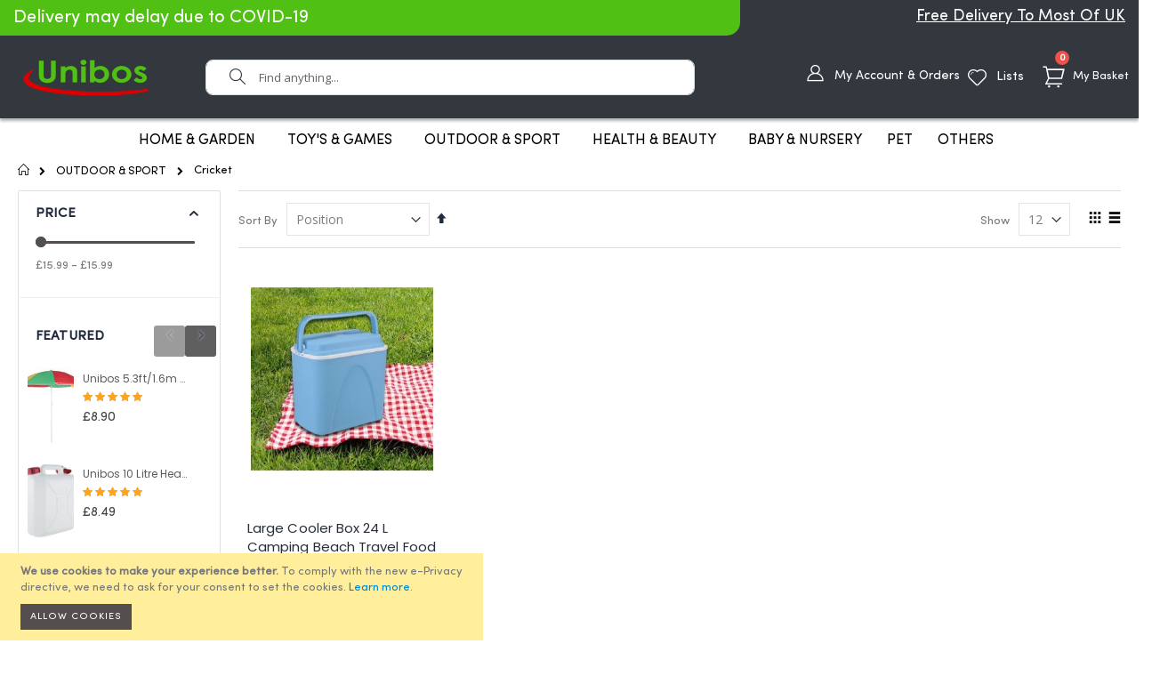

--- FILE ---
content_type: text/html; charset=UTF-8
request_url: https://www.unibos.co.uk/outdoor-sport/cricket.html
body_size: 18335
content:
<!doctype html>
<html lang="en">
    <head >
        <script>
    var BASE_URL = 'https://www.unibos.co.uk/';
    var require = {
        "baseUrl": "https://www.unibos.co.uk/pub/static/frontend/Smartwave/porto/en_GB"
    };
</script>
        <meta charset="utf-8"/>
<meta name="title" content="Cricket - OUTDOOR &amp; SPORT"/>
<meta name="description" content="Default Description"/>
<meta name="robots" content="INDEX,FOLLOW"/>
<meta name="viewport" content="width=device-width, initial-scale=1, maximum-scale=1.0, user-scalable=no"/>
<meta name="format-detection" content="telephone=no"/>
<title>Cricket - OUTDOOR &amp; SPORT</title>
<link  rel="stylesheet" type="text/css"  media="all" href="https://www.unibos.co.uk/pub/static/_cache/merged/1cbeef2e24d1e214f147ff0ae8e7fa24.min.css" />
<link  rel="stylesheet" type="text/css"  media="screen and (min-width: 768px)" href="https://www.unibos.co.uk/pub/static/frontend/Smartwave/porto/en_GB/css/styles-l.min.css" />
<link  rel="stylesheet" type="text/css"  media="print" href="https://www.unibos.co.uk/pub/static/frontend/Smartwave/porto/en_GB/css/print.min.css" />
<script  type="text/javascript"  src="https://www.unibos.co.uk/pub/static/_cache/merged/e76044184ea1a141322eafc706c1bf0e.min.js"></script>
<link  rel="stylesheet" type="text/css" href="//fonts.googleapis.com/css?family=Shadows+Into+Light" />
<link  rel="icon" type="image/x-icon" href="https://www.unibos.co.uk/pub/media/favicon/stores/1/logo_black10.png" />
<link  rel="shortcut icon" type="image/x-icon" href="https://www.unibos.co.uk/pub/media/favicon/stores/1/logo_black10.png" />
<!-- Global site tag (gtag.js) - Google Ads: 861812285 --> <script async src="https://www.googletagmanager.com/gtag/js?id=AW-861812285"></script> <script> window.dataLayer = window.dataLayer || []; function gtag(){dataLayer.push(arguments);} gtag('js', new Date()); gtag('config', 'AW-861812285'); </script>

<meta name="google-site-verification" content="igxBANXdcpIR4Xrr6-EgADmbK1DhmOHCbjEl9ap1p58" />        <link rel="stylesheet" href="//fonts.googleapis.com/css?family=Open+Sans%3A300%2C300italic%2C400%2C400italic%2C600%2C600italic%2C700%2C700italic%2C800%2C800italic&amp;v1&amp;subset=latin%2Clatin-ext" type="text/css" media="screen"/>
<link href="//fonts.googleapis.com/css?family=Oswald:300,400,700" rel="stylesheet">
<link href="//fonts.googleapis.com/css?family=Poppins:300,400,500,600,700" rel="stylesheet">
<link rel="stylesheet" href="//fonts.googleapis.com/css?family=Open+Sans%3A300%2C300italic%2C400%2C400italic%2C600%2C600italic%2C700%2C700italic%2C800%2C800italic&amp;v1&amp;subset=latin%2Clatin-ext" type="text/css" media="screen"/>
    <link rel="stylesheet" type="text/css" media="all" href="https://www.unibos.co.uk/pub/media/porto/web/bootstrap/css/bootstrap.optimized.min.css">
    <link rel="stylesheet" type="text/css" media="all" href="https://www.unibos.co.uk/pub/media/porto/web/css/animate.optimized.css">
<link rel="stylesheet" type="text/css" media="all" href="https://www.unibos.co.uk/pub/media/porto/web/css/header/type16.css">
<link rel="stylesheet" type="text/css" media="all" href="https://www.unibos.co.uk/pub/media/porto/web/css/custom.css">
<link rel="stylesheet" type="text/css" media="all" href="https://www.unibos.co.uk/pub/media/porto/configed_css/design_en.css">
<link rel="stylesheet" type="text/css" media="all" href="https://www.unibos.co.uk/pub/media/porto/configed_css/settings_en.css">
<script type="text/javascript">
var porto_config = {
    paths: {
        'parallax': 'js/jquery.parallax.min',
        'owlcarousel': 'owl.carousel/owl.carousel',
        'owlcarousel_thumbs': 'owl.carousel/owl.carousel2.thumbs',
        'imagesloaded': 'Smartwave_Porto/js/imagesloaded',
        'packery': 'Smartwave_Porto/js/packery.pkgd',
        'floatelement': 'js/jquery.floatelement'
    },
    shim: {
        'parallax': {
          deps: ['jquery']
        },
        'owlcarousel': {
          deps: ['jquery']
        },
        'owlcarousel_thumbs': {
          deps: ['jquery','owlcarousel']
        },
        'packery': {
          deps: ['jquery','imagesloaded']
        },
        'floatelement': {
          deps: ['jquery']
        }
    }
};

require.config(porto_config);
</script>
<script type="text/javascript">
require([
    'jquery'
], function ($) {
    $(document).ready(function(){
        $(".drop-menu > a").off("click").on("click", function(){
            if($(this).parent().children(".nav-sections").hasClass("visible")) {
                $(this).parent().children(".nav-sections").removeClass("visible");
                $(this).removeClass("active");
            }
            else {
                $(this).parent().children(".nav-sections").addClass("visible");
                $(this).addClass("active");
            }
        });
		
		 /*$( ".top-links-icon" ).hover(function() {
		      $('.header').addClass("show");
		  });
		  $( ".page-header" ).hover(function() {
		  			$('.header').removeClass( "show" );
			});		*/
		  
    });




});
</script>
<script type="text/javascript">
require([
    'jquery'
], function ($) {
    //if(!$("body").hasClass("page-layout-1column") && !$("body").hasClass("account")) {
        $(".media").css("position","relative");
        //$(".sidebar-additional").css("position","relative");
        var main_area_pos;
        var main_area_height = $(".product-info-main").outerHeight();
        var left_side_top = 0;
        var right_side_top = 0;
        var cur_Y = pre_Y = 0;
        $(document).ready(function(){
            setTimeout(function(){stickySidebar();},1000);
        });
        $(window).scroll(function(){
            stickySidebar();
        });
        $(window).resize(function(){
            left_side_top = 0;
            stickySidebar();
        });
        function stickySidebar(){
            if($(".product-info-main").offset()) {
                main_area_pos = $(".product-info-main").offset().top;
            }
            main_area_height = $(".product-info-main").outerHeight();
            margin_top = $(".page-header").hasClass("sticky-header")?60:10;
            margin_bottom = 10;
            var fixedSideTop = fixedSideBottom = fixedSideTop_r = fixedSideBottom_r = 0;
            cur_Y = $(window).scrollTop();
            if($(".media").outerHeight() < main_area_height) {
                if($(window).height() < $(".media").outerHeight() + margin_top + margin_bottom) {
                    if(main_area_pos >= cur_Y + margin_top) {
                        left_side_top = 0;
                    } else if(cur_Y >= main_area_pos + main_area_height - $(window).height()) {
                        left_side_top = main_area_height - $(".media").outerHeight();
                    } else {
                        if ( cur_Y > pre_Y ) {
                            if(fixedSideTop) {
                                fixedSideTop = 0;
                                left_side_top = $(".media").offset().top - main_area_pos;
                            } else if(!fixedSideBottom && $(".media").outerHeight() + $(".media").offset().top < cur_Y + $(window).height()) {
                                fixedSideBottom = 1;
                                left_side_top = cur_Y - (main_area_pos + $(".media").outerHeight() - $(window).height()) - 10
                            }
                        } else {
                            if(fixedSideBottom) {
                                fixedSideBottom = 0;
                                left_side_top = cur_Y - main_area_pos - $(".media").outerHeight() + $(window).height() - 10;
                            } else if(!fixedSideTop && $(".media").offset().top >= cur_Y + margin_top) {
                                fixedSideTop = 1;
                                left_side_top = cur_Y - main_area_pos + margin_top;
                            }

                        }
                    }
                } else {
                    if ( cur_Y >= ( main_area_pos - margin_top ) && cur_Y + $(".media").outerHeight() + margin_top < main_area_pos + main_area_height) {
                        left_side_top = cur_Y - main_area_pos + margin_top;
                    } else if(cur_Y + $(".media").outerHeight() + margin_top > main_area_pos + main_area_height) {
                        left_side_top = main_area_height - $(".media").outerHeight();
                    } else {
                        left_side_top = 0;
                    }

                    fixedSideTop = fixedSideBottom = 0;
                }
                $(".media").css("top",left_side_top + "px");
            } else {
                $(".media").css("top",0);
            }
           
            pre_Y = cur_Y;
        }
    //}
});
</script>
<script type="text/javascript" src="//s7.addthis.com/js/300/addthis_widget.js#pubid=ra-58378513496862c5"></script>
<!-- BEGIN GOOGLE ANALYTICS CODE -->
<script type="text/x-magento-init">
{
    "*": {
        "Magento_GoogleAnalytics/js/google-analytics": {
            "isCookieRestrictionModeEnabled": 1,
            "currentWebsite": 1,
            "cookieName": "user_allowed_save_cookie",
            "ordersTrackingData": [],
            "pageTrackingData": {"optPageUrl":"","isAnonymizedIpActive":false,"accountId":"UA-90559046-1"}        }
    }
}
</script>
<!-- END GOOGLE ANALYTICS CODE -->
<!-- BEGIN GOOGLE VERIFICATION TAG -->
<!-- END GOOGLE VERIFICATION TAG -->
<!-- BEGIN GTAG GLOBAL TAG -->
<!-- END GTAG GLOBAL TAG -->
<link rel="stylesheet" type="text/css" media="all"
      href="//maxcdn.bootstrapcdn.com/font-awesome/latest/css/font-awesome.min.css"/>    </head>
    <body data-container="body"
          data-mage-init='{"loaderAjax": {}, "loader": { "icon": "https://www.unibos.co.uk/pub/static/frontend/Smartwave/porto/en_GB/images/loader-2.gif"}}'
        class="page-with-filter page-products categorypath-outdoor-sport-cricket category-cricket layout-fullwidth wide catalog-category-view page-layout-2columns-left">
        <script>
    require.config({
        map: {
            '*': {
                wysiwygAdapter: 'mage/adminhtml/wysiwyg/tiny_mce/tinymce4Adapter'
            }
        }
    });
</script>


<script type="text/x-magento-init">
    {
        "*": {
            "mage/cookies": {
                "expires": null,
                "path": "\u002F",
                "domain": ".www.unibos.co.uk",
                "secure": false,
                "lifetime": "3600"
            }
        }
    }
</script>
    <noscript>
        <div class="message global noscript">
            <div class="content">
                <p>
                    <strong>JavaScript seems to be disabled in your browser.</strong>
                    <span>For the best experience on our site, be sure to turn on Javascript in your browser.</span>
                </p>
            </div>
        </div>
    </noscript>
    <div role="alertdialog"
         tabindex="-1"
         class="message global cookie"
         id="notice-cookie-block"
         style="display: none;">
        <div role="document" class="content" tabindex="0">
            <p>
                <strong>We use cookies to make your experience better.</strong>
                <span>To comply with the new e-Privacy directive, we need to ask for your consent to set the cookies.</span>
                <a href="https://www.unibos.co.uk/privacy-policy-cookie-restriction-mode/">Learn more</a>.            </p>
            <div class="actions">
                <button id="btn-cookie-allow" class="action allow primary">
                    <span>Allow Cookies</span>
                </button>
            </div>
        </div>
    </div>
    <script type="text/x-magento-init">
        {
            "#notice-cookie-block": {
                "cookieNotices": {
                    "cookieAllowButtonSelector": "#btn-cookie-allow",
                    "cookieName": "user_allowed_save_cookie",
                    "cookieValue": {"1":1},
                    "cookieLifetime": 31536000,
                    "noCookiesUrl": "https\u003A\u002F\u002Fwww.unibos.co.uk\u002Fcookie\u002Findex\u002FnoCookies\u002F"
                }
            }
        }
    </script>

<script>
    window.cookiesConfig = window.cookiesConfig || {};
    window.cookiesConfig.secure = true;
</script>
<!-- BEGIN GTAG CART SCRIPT -->
<!-- END GTAG CART SCRIPT -->
<script type="text/javascript">
require([
    'jquery'
], function ($) {
    if(!$("body").hasClass("page-layout-1column") && !$("body").hasClass("account")) {
        $(".sidebar-main").css("position","relative");
        $(".sidebar-additional").css("position","relative");
        var main_area_pos;
        var main_area_height = $(".column.main").outerHeight();
        var left_side_top = 0;
        var right_side_top = 0;
        var cur_Y = pre_Y = 0;
        $(document).ready(function(){
            setTimeout(function(){stickySidebar();},1000);
        });
        $(window).scroll(function(){
            stickySidebar();
        });
        $(window).resize(function(){
            left_side_top = 0;
            stickySidebar();
        });
        function stickySidebar(){
            if($(".column.main").offset()) {
                main_area_pos = $(".column.main").offset().top;
            }
            main_area_height = $(".column.main").outerHeight();
            margin_top = $(".page-header").hasClass("sticky-header")?60:10;
            margin_bottom = 10;
            var fixedSideTop = fixedSideBottom = fixedSideTop_r = fixedSideBottom_r = 0;
            cur_Y = $(window).scrollTop();
            if($(".sidebar-main").outerHeight() < main_area_height) {
                if($(window).height() < $(".sidebar-main").outerHeight() + margin_top + margin_bottom) {
                    if(main_area_pos >= cur_Y + margin_top) {
                        left_side_top = 0;
                    } else if(cur_Y >= main_area_pos + main_area_height - $(window).height()) {
                        left_side_top = main_area_height - $(".sidebar-main").outerHeight();
                    } else {
                        if ( cur_Y > pre_Y ) {
                            if(fixedSideTop) {
                                fixedSideTop = 0;
                                left_side_top = $(".sidebar-main").offset().top - main_area_pos;
                            } else if(!fixedSideBottom && $(".sidebar-main").outerHeight() + $(".sidebar-main").offset().top < cur_Y + $(window).height()) {
                                fixedSideBottom = 1;
                                left_side_top = cur_Y - (main_area_pos + $(".sidebar-main").outerHeight() - $(window).height()) - 10
                            }
                        } else {
                            if(fixedSideBottom) {
                                fixedSideBottom = 0;
                                left_side_top = cur_Y - main_area_pos - $(".sidebar-main").outerHeight() + $(window).height() - 10;
                            } else if(!fixedSideTop && $(".sidebar-main").offset().top >= cur_Y + margin_top) {
                                fixedSideTop = 1;
                                left_side_top = cur_Y - main_area_pos + margin_top;
                            }

                        }
                    }
                } else {
                    if ( cur_Y >= ( main_area_pos - margin_top ) && cur_Y + $(".sidebar-main").outerHeight() + margin_top < main_area_pos + main_area_height) {
                        left_side_top = cur_Y - main_area_pos + margin_top;
                    } else if(cur_Y + $(".sidebar-main").outerHeight() + margin_top > main_area_pos + main_area_height) {
                        left_side_top = main_area_height - $(".sidebar-main").outerHeight();
                    } else {
                        left_side_top = 0;
                    }

                    fixedSideTop = fixedSideBottom = 0;
                }
                $(".sidebar-main").css("top",left_side_top + "px");
            } else {
                $(".sidebar-main").css("top",0);
            }
            if($(".sidebar-additional").outerHeight() < main_area_height) {
                if($(window).height() < $(".sidebar-additional").outerHeight() + margin_top + margin_bottom) {
                    if(main_area_pos >= cur_Y + margin_top) {
                        right_side_top = 0;
                    } else if(cur_Y >= main_area_pos + main_area_height - $(window).height()) {
                        right_side_top = main_area_height - $(".sidebar-additional").outerHeight();
                    } else {
                        if ( cur_Y > pre_Y ) {
                            if(fixedSideTop_r) {
                                fixedSideTop_r = 0;
                                right_side_top = $(".sidebar-additional").offset().top - main_area_pos;
                            } else if(!fixedSideBottom_r && $(".sidebar-additional").outerHeight() + $(".sidebar-additional").offset().top < cur_Y + $(window).height()) {
                                fixedSideBottom_r = 1;
                                right_side_top = cur_Y - (main_area_pos + $(".sidebar-additional").outerHeight() - $(window).height()) - 10
                            }
                        } else {
                            if(fixedSideBottom_r) {
                                fixedSideBottom_r = 0;
                                right_side_top = $(".sidebar-additional").offset().top - main_area_pos;
                            } else if(!fixedSideTop_r && $(".sidebar-additional").offset().top >= cur_Y + margin_top) {
                                fixedSideTop_r = 1;
                                right_side_top = cur_Y - main_area_pos + margin_top;
                            }

                        }
                    }
                } else {
                    if ( cur_Y >= ( main_area_pos - margin_top ) && cur_Y + $(".sidebar-additional").outerHeight() + margin_top < main_area_pos + main_area_height) {
                        right_side_top = cur_Y - main_area_pos + margin_top;
                    } else if(cur_Y + $(".sidebar-additional").outerHeight() + margin_top > main_area_pos + main_area_height) {
                        right_side_top = main_area_height - $(".sidebar-additional").outerHeight();
                    } else {
                        right_side_top = 0;
                    }

                    fixedSideTop_r = fixedSideBottom_r = 0;
                }
                $(".sidebar-additional").css("top",right_side_top + "px");
            }
            pre_Y = cur_Y;
        }
    }
});
</script>
<div class="page-wrapper"><header class="page-header type16 header-newskin" >
    <div class="panel wrapper">
        <div class="panel header pl-Wrapper">
                        <div class="custom-block"><div class="last-chans-offer">
<span class="hed-offer-in">Delivery may delay due to COVID-19</span>
</div>

<div class="second-blocks-insider">
 <span class="hed-offer-in">Free Delivery To Most Of UK</span>
</div>

</div>                                            </div>
    </div>
    <div class="header content">
        <a class="logo" href="https://www.unibos.co.uk/" title="Online Unibos Store">
        <img src="https://www.unibos.co.uk/pub/media/logo/stores/1/logo_black10_1.png"
             alt="Online Unibos Store"
             width="176"             height="45"        />
    </a>
    
<div data-block="minicart" class="minicart-wrapper">
    <a class="action showcart" href="https://www.unibos.co.uk/checkout/cart/"
       data-bind="scope: 'minicart_content'">
        <span class="text">My Basket</span>
        <span class="counter qty empty"
              data-bind="css: { empty: !!getCartParam('summary_count') == false }, blockLoader: isLoading">
            <span class="counter-number">
            <!-- ko if: getCartParam('summary_count') --><!-- ko text: getCartParam('summary_count') --><!-- /ko --><!-- /ko -->
            <!-- ko ifnot: getCartParam('summary_count') -->0<!-- /ko -->
            </span>
            <span class="counter-label">
                <!-- ko i18n: 'items' --><!-- /ko -->
            </span>
        </span>
    </a>
            <div class="block block-minicart empty"
             data-role="dropdownDialog"
             data-mage-init='{"dropdownDialog":{
                "appendTo":"[data-block=minicart]",
                "triggerTarget":".showcart",
                "timeout": "2000",
                "closeOnMouseLeave": false,
                "closeOnEscape": true,
                "triggerClass":"active",
                "parentClass":"active",
                "buttons":[]}}'>
            <div id="minicart-content-wrapper" data-bind="scope: 'minicart_content'">
                <!-- ko template: getTemplate() --><!-- /ko -->
            </div>
        </div>
        <script>
        window.checkout = {"shoppingCartUrl":"https:\/\/www.unibos.co.uk\/checkout\/cart\/","checkoutUrl":"https:\/\/www.unibos.co.uk\/checkout\/","updateItemQtyUrl":"https:\/\/www.unibos.co.uk\/checkout\/sidebar\/updateItemQty\/","removeItemUrl":"https:\/\/www.unibos.co.uk\/checkout\/sidebar\/removeItem\/","imageTemplate":"Magento_Catalog\/product\/image_with_borders","baseUrl":"https:\/\/www.unibos.co.uk\/","minicartMaxItemsVisible":5,"websiteId":"1","maxItemsToDisplay":10,"storeId":"1","storeGroupId":"1","customerLoginUrl":"https:\/\/www.unibos.co.uk\/customer\/account\/login\/referer\/aHR0cHM6Ly93d3cudW5pYm9zLmNvLnVrL291dGRvb3Itc3BvcnQvY3JpY2tldC5odG1s\/","isRedirectRequired":false,"autocomplete":"off","captcha":{"user_login":{"isCaseSensitive":true,"imageHeight":50,"imageSrc":"","refreshUrl":"https:\/\/www.unibos.co.uk\/captcha\/refresh\/","isRequired":false,"timestamp":1768656234}}};
    </script>
    <script type="text/x-magento-init">
    {
        "[data-block='minicart']": {
            "Magento_Ui/js/core/app": {"components":{"minicart_content":{"children":{"subtotal.container":{"children":{"subtotal":{"children":{"subtotal.totals":{"config":{"display_cart_subtotal_incl_tax":0,"display_cart_subtotal_excl_tax":1,"template":"Magento_Tax\/checkout\/minicart\/subtotal\/totals"},"children":{"subtotal.totals.msrp":{"component":"Magento_Msrp\/js\/view\/checkout\/minicart\/subtotal\/totals","config":{"displayArea":"minicart-subtotal-hidden","template":"Magento_Msrp\/checkout\/minicart\/subtotal\/totals"}}},"component":"Magento_Tax\/js\/view\/checkout\/minicart\/subtotal\/totals"}},"component":"uiComponent","config":{"template":"Magento_Checkout\/minicart\/subtotal"}}},"component":"uiComponent","config":{"displayArea":"subtotalContainer"}},"item.renderer":{"component":"uiComponent","config":{"displayArea":"defaultRenderer","template":"Magento_Checkout\/minicart\/item\/default"},"children":{"item.image":{"component":"Magento_Catalog\/js\/view\/image","config":{"template":"Magento_Catalog\/product\/image","displayArea":"itemImage"}},"checkout.cart.item.price.sidebar":{"component":"uiComponent","config":{"template":"Magento_Checkout\/minicart\/item\/price","displayArea":"priceSidebar"}}}},"extra_info":{"component":"uiComponent","config":{"displayArea":"extraInfo"}},"promotion":{"component":"uiComponent","config":{"displayArea":"promotion"}}},"config":{"itemRenderer":{"default":"defaultRenderer","simple":"defaultRenderer","virtual":"defaultRenderer"},"template":"Magento_Checkout\/minicart\/content"},"component":"Magento_Checkout\/js\/view\/minicart"}},"types":[]}        },
        "*": {
            "Magento_Ui/js/block-loader": "https://www.unibos.co.uk/pub/static/frontend/Smartwave/porto/en_GB/images/loader-1.gif"
        }
    }
    </script>
</div>


    <span data-action="toggle-nav" class="action nav-toggle"><span>Toggle Nav</span></span>
    <div class="block block-search">
    <div class="block block-title"><strong>Search</strong></div>
    <div class="block block-content">
        <form class="form minisearch" id="search_mini_form" action="https://www.unibos.co.uk/catalogsearch/result/" method="get">
            <div class="field search">
                <label class="label" for="search" data-role="minisearch-label">
                    <span>Search</span>
                </label>
                <div class="control">
                    <input id="search"
                           data-mage-init='{"quickSearch":{
                                "formSelector":"#search_mini_form",
                                "url":"https://www.unibos.co.uk/search/ajax/suggest/",
                                "destinationSelector":"#search_autocomplete"}
                           }'
                           type="text"
                           name="q"
                           value=""
                           placeholder="Find anything..."
                           class="input-text"
                           maxlength="128"
                           role="combobox"
                           aria-haspopup="false"
                           aria-autocomplete="both"
                           autocomplete="off"/>
                    <div id="search_autocomplete" class="search-autocomplete"></div>
                    <div class="nested">
    <a class="action advanced" href="https://www.unibos.co.uk/catalogsearch/advanced/" data-action="advanced-search">
        Advanced Search    </a>
</div>
        <div class="search-category" style="position:absolute; top: 0; right: 35px; width: 130px">
        <select id="mpsearch-category">
                            <option value="0">All Categories</option>
                            <option value="3">HOME & GARDEN</option>
                            <option value="95">- Diy</option>
                            <option value="96">- Bathroom</option>
                            <option value="97">- Kitchen</option>
                            <option value="98">- Bedroom</option>
                            <option value="99">- Laundry</option>
                            <option value="100">- Outdoor Furniture</option>
                            <option value="128">Garden & Outdoor</option>
                            <option value="101">- Car & Motorbike</option>
                            <option value="4">HEALTH & BEAUTY</option>
                            <option value="120">- Make Up</option>
                            <option value="121">- Hair Care</option>
                            <option value="122">- Fragrance</option>
                            <option value="123">- Hand & Nail</option>
                            <option value="124">- Optical</option>
                            <option value="125">- Dental</option>
                            <option value="126">- Foot Care</option>
                            <option value="127">- Skin Care</option>
                            <option value="5">OUTDOOR & SPORT</option>
                            <option value="110">- Go Camping</option>
                            <option value="111">- Inflatables</option>
                            <option value="112">- Pools & Accessories</option>
                            <option value="113">- Fishing</option>
                            <option value="114">- Outdoor Games</option>
                            <option value="115">- Badminton</option>
                            <option value="116">- Cricket</option>
                            <option value="117">- Football</option>
                            <option value="118">- Tennis</option>
                            <option value="119">- Other Sport</option>
                            <option value="6">Toy's & Games</option>
                            <option value="102">- Arts & Crafts</option>
                            <option value="103">- Bath, Beauty & Accessories</option>
                            <option value="104">- Cars & Bikes</option>
                            <option value="105">- Outdoor Play</option>
                            <option value="106">- Games & Puzzles</option>
                            <option value="107">- Musical Instruments</option>
                            <option value="108">- Electronics</option>
                            <option value="109">- Dolls</option>
                            <option value="8">OTHERS</option>
                            <option value="52">- Clothing & Footwear</option>
                            <option value="53">- Seasonal</option>
                            <option value="54">- Tecnology</option>
                            <option value="49">- Stationary</option>
                            <option value="50">Pet</option>
                            <option value="51">Baby & Nursery </option>
                    </select>
    </div>
        <script src="https://www.unibos.co.uk/pub/media/mageplaza/search/en_0.js"></script>
    <script type="text/javascript">
    require([
        'jquery',
        'Magento_Catalog/js/price-utils',
        'mpDevbridgeAutocomplete'
    ], function ($, priceUtils) {
        "use strict";

        var baseUrl = 'https://www.unibos.co.uk/',
            baseImageUrl = 'https://www.unibos.co.uk/pub/media/catalog/product/',
            priceFormat = {"pattern":"\u00a3%s","precision":2,"requiredPrecision":2,"decimalSymbol":".","groupSymbol":",","groupLength":3,"integerRequired":false},
            displayInfo = ["price","image","description"];

        var categorySelect = $('#mpsearch-category'),
            searchInput = $('#search');
        if (categorySelect.length) {
            categorySelect.on('change', function () {
                searchInput.focus();

                if ($(this).val() === 0) {
                    $(this).removeAttr('name');
                } else {
                    $(this).attr('name', 'cat');
                }
            });
        }

        searchInput.devbridgeAutocomplete({
            lookup: mageplazaSearchProducts,
            lookupLimit: 10,
            maxHeight: 2000,
            minChars: 3,
            lookupFilter: function (suggestion, query, queryLowerCase) {
                if (categorySelect.length) {
                    var categoryId = categorySelect.val();
                    if (categoryId > 0 && ($.inArray(categoryId, suggestion.c) === -1)) {
                        return false;
                    }
                }

                return suggestion.value.toLowerCase().indexOf(queryLowerCase) !== -1;
            },
            onSelect: function (suggestion) {
                window.location.href = correctProductUrl(suggestion.u);
            },
            formatResult: function (suggestion, currentValue) {
                var html = '<a href="' + correctProductUrl(suggestion.u) + '">';

                if ($.inArray('image', displayInfo) !== -1) {
                    html += '<div class="suggestion-left"><img class="img-responsive" src="' + correctProductUrl(suggestion.i, true) + '" alt="" /></div>';
                }

                html += '<div class="suggestion-right">';
                html += '<div class="product-line product-name">' + suggestion.value + '</div>';

                if ($.inArray('price', displayInfo) !== -1) {
                    html += '<div class="product-line product-price">Price: ' + priceUtils.formatPrice(suggestion.p, priceFormat) + '</div>';
                }

                if ($.inArray('description', displayInfo) !== -1 && suggestion.d) {
                    html += '<div class="product-des"><p class="short-des">' + suggestion.d + '...</p></div>';
                }

                html += '</div></a>';

                return html;
            }
    //		onSearchComplete: function (query, suggestion) {
    //			$('.autocomplete-suggestions').append("<div id='view_all'><a href='javascript:void(0)' id='search-view-all'>View all >></a></div>");
    //			$('#search-view-all').on('click', function(){
    //			   $('#search_mini_form').submit();
    //            });
    //		}
        });

        function correctProductUrl(urlKey, isImage) {
            if (urlKey.search('http') !== -1) {
                return urlKey;
            }

            return ((typeof isImage !== 'undefined') ? baseImageUrl : baseUrl) + urlKey;
        }
    });
    </script>
                </div>
            </div>
            <div class="actions">
                <button type="submit"
                        title="Search"
                        class="action search">
                    <span>Search</span>
                </button>
            </div>
        </form>
    </div>
</div>
             <div class="top-links-area">
        <div class="top-links-icon"><a href="javascript:void(0)"><i class="porto-new-icon-user-2"></i><span>My Account & Orders</span></a>
        <ul class="header links">    <li class="greet welcome" data-bind="scope: 'customer'">
        <!-- ko if: customer().fullname  -->
        <span class="logged-in"
              data-bind="text: new String('Welcome, %1!').replace('%1', customer().fullname)">
        </span>
        <!-- /ko -->
        <!-- ko ifnot: customer().fullname  -->
        <span class="not-logged-in"
              data-bind='html:"Welcome"'></span>
                <!-- /ko -->
    </li>
    <script type="text/x-magento-init">
    {
        "*": {
            "Magento_Ui/js/core/app": {
                "components": {
                    "customer": {
                        "component": "Magento_Customer/js/view/customer"
                    }
                }
            }
        }
    }
    </script>
<li class="cls-ac"><a href="https://www.unibos.co.uk/customer/account/index/">My Account / Sign In</a></li>
<li class="cls-mo"><a href="https://www.unibos.co.uk/sales/order/history/">My Orders</a></li>
<li class="cls-rv"><a href="https://www.unibos.co.uk/">Recently Viewed</a></li>
<li class="cls-wl"><a href="https://www.unibos.co.uk/wishlist">Lists</a></li>
<li class="cls-hc"><a href="https://www.unibos.co.uk/contact">Help & Contact</a></li>
<li class="cls-ca"><a href="https://www.unibos.co.uk/customer/account/create/">Create an Account</a></li>
</ul>        </div>
        
    </div>
    <div class="cls-wishlist"><a href="https://www.unibos.co.uk/wishlist"><span>Lists</span></a></div>
    
    </div>
    </header>
    <div class="sections nav-sections">
                <div class="section-items nav-sections-items"
             data-mage-init='{"tabs":{"openedState":"active"}}'>
                                            <div class="section-item-title nav-sections-item-title"
                     data-role="collapsible">
                    <a class="nav-sections-item-switch"
                       data-toggle="switch" href="#store.menu">
                        Menu                    </a>
                </div>
                <div class="section-item-content nav-sections-item-content"
                     id="store.menu"
                     data-role="content">
                    
<nav class="navigation sw-megamenu " role="navigation">
    <ul>
        <li class="ui-menu-item level0 fullwidth parent "><div class="open-children-toggle"></div><a href="https://www.unibos.co.uk/home-garden.html" class="level-top" title="HOME & GARDEN"><span>HOME & GARDEN</span></a><div class="level0 submenu"><div class="container"><div class="row"><ul class="subchildmenu col-md-12 mega-columns columns4"><li class="ui-menu-item level1 "><a href="https://www.unibos.co.uk/home-garden/diy.html" title="Diy"><span>Diy</span></a></li><li class="ui-menu-item level1 "><a href="https://www.unibos.co.uk/home-garden/bathroom.html" title="Bathroom"><span>Bathroom</span></a></li><li class="ui-menu-item level1 "><a href="https://www.unibos.co.uk/home-garden/kitchen.html" title="Kitchen"><span>Kitchen</span></a></li><li class="ui-menu-item level1 "><a href="https://www.unibos.co.uk/home-garden/bedroom.html" title="Bedroom"><span>Bedroom</span></a></li><li class="ui-menu-item level1 "><a href="https://www.unibos.co.uk/home-garden/laundry.html" title="Laundry"><span>Laundry</span></a></li><li class="ui-menu-item level1 "><a href="https://www.unibos.co.uk/home-garden/outdoor-furniture.html" title="Outdoor Furniture"><span>Outdoor Furniture</span></a></li><li class="ui-menu-item level1 "><a href="https://www.unibos.co.uk/home-garden/garden-outdoor.html" title="Garden & Outdoor"><span>Garden & Outdoor</span></a></li><li class="ui-menu-item level1 "><a href="https://www.unibos.co.uk/home-garden/car-motorbike.html" title="Car & Motorbike"><span>Car & Motorbike</span></a></li></ul></div></div></div></li><li class="ui-menu-item level0 fullwidth parent "><div class="open-children-toggle"></div><a href="https://www.unibos.co.uk/toy-s-games.html" class="level-top" title="Toy's & Games"><span>Toy's & Games</span></a><div class="level0 submenu"><div class="container"><div class="row"><ul class="subchildmenu col-md-12 mega-columns columns4"><li class="ui-menu-item level1 "><a href="https://www.unibos.co.uk/toy-s-games/arts-crafts.html" title="Arts & Crafts"><span>Arts & Crafts</span></a></li><li class="ui-menu-item level1 "><a href="https://www.unibos.co.uk/toy-s-games/bath-beauty-accessories.html" title="Bath, Beauty & Accessories"><span>Bath, Beauty & Accessories</span></a></li><li class="ui-menu-item level1 "><a href="https://www.unibos.co.uk/toy-s-games/cars-bikes.html" title="Cars & Bikes"><span>Cars & Bikes</span></a></li><li class="ui-menu-item level1 "><a href="https://www.unibos.co.uk/toy-s-games/outdoor-play.html" title="Outdoor Play"><span>Outdoor Play</span></a></li><li class="ui-menu-item level1 "><a href="https://www.unibos.co.uk/toy-s-games/games-puzzles.html" title="Games & Puzzles"><span>Games & Puzzles</span></a></li><li class="ui-menu-item level1 "><a href="https://www.unibos.co.uk/toy-s-games/musical-instruments.html" title="Musical Instruments"><span>Musical Instruments</span></a></li><li class="ui-menu-item level1 "><a href="https://www.unibos.co.uk/toy-s-games/electronics.html" title="Electronics"><span>Electronics</span></a></li><li class="ui-menu-item level1 "><a href="https://www.unibos.co.uk/toy-s-games/dolls.html" title="Dolls"><span>Dolls</span></a></li></ul></div></div></div></li><li class="ui-menu-item level0 fullwidth parent "><div class="open-children-toggle"></div><a href="https://www.unibos.co.uk/outdoor-sport.html" class="level-top" title="OUTDOOR & SPORT"><span>OUTDOOR & SPORT</span></a><div class="level0 submenu"><div class="container"><div class="row"><ul class="subchildmenu col-md-12 mega-columns columns4"><li class="ui-menu-item level1 "><a href="https://www.unibos.co.uk/outdoor-sport/go-camping.html" title="Go Camping"><span>Go Camping</span></a></li><li class="ui-menu-item level1 "><a href="https://www.unibos.co.uk/outdoor-sport/inflatables.html" title="Inflatables"><span>Inflatables</span></a></li><li class="ui-menu-item level1 "><a href="https://www.unibos.co.uk/outdoor-sport/pools-accessories.html" title="Pools & Accessories"><span>Pools & Accessories</span></a></li><li class="ui-menu-item level1 "><a href="https://www.unibos.co.uk/outdoor-sport/fishing.html" title="Fishing"><span>Fishing</span></a></li><li class="ui-menu-item level1 "><a href="https://www.unibos.co.uk/outdoor-sport/outdoor-games.html" title="Outdoor Games"><span>Outdoor Games</span></a></li><li class="ui-menu-item level1 "><a href="https://www.unibos.co.uk/outdoor-sport/badminton.html" title="Badminton"><span>Badminton</span></a></li><li class="ui-menu-item level1 "><a href="https://www.unibos.co.uk/outdoor-sport/cricket.html" title="Cricket"><span>Cricket</span></a></li><li class="ui-menu-item level1 "><a href="https://www.unibos.co.uk/outdoor-sport/football.html" title="Football"><span>Football</span></a></li><li class="ui-menu-item level1 "><a href="https://www.unibos.co.uk/outdoor-sport/tennis.html" title="Tennis"><span>Tennis</span></a></li><li class="ui-menu-item level1 "><a href="https://www.unibos.co.uk/outdoor-sport/other-sport.html" title="Other Sport"><span>Other Sport</span></a></li></ul></div></div></div></li><li class="ui-menu-item level0 fullwidth parent "><div class="open-children-toggle"></div><a href="https://www.unibos.co.uk/health-beauty.html" class="level-top" title="HEALTH & BEAUTY"><span>HEALTH & BEAUTY</span></a><div class="level0 submenu"><div class="container"><div class="row"><ul class="subchildmenu col-md-12 mega-columns columns4"><li class="ui-menu-item level1 "><a href="https://www.unibos.co.uk/health-beauty/make-up.html" title="Make Up"><span>Make Up</span></a></li><li class="ui-menu-item level1 "><a href="https://www.unibos.co.uk/health-beauty/hair-care.html" title="Hair Care"><span>Hair Care</span></a></li><li class="ui-menu-item level1 "><a href="https://www.unibos.co.uk/health-beauty/fragrance.html" title="Fragrance"><span>Fragrance</span></a></li><li class="ui-menu-item level1 "><a href="https://www.unibos.co.uk/health-beauty/hand-nail.html" title="Hand & Nail"><span>Hand & Nail</span></a></li><li class="ui-menu-item level1 "><a href="https://www.unibos.co.uk/health-beauty/optical.html" title="Optical"><span>Optical</span></a></li><li class="ui-menu-item level1 "><a href="https://www.unibos.co.uk/health-beauty/dental.html" title="Dental"><span>Dental</span></a></li><li class="ui-menu-item level1 "><a href="https://www.unibos.co.uk/health-beauty/foot-care.html" title="Foot Care"><span>Foot Care</span></a></li><li class="ui-menu-item level1 "><a href="https://www.unibos.co.uk/health-beauty/skin-care.html" title="Skin Care"><span>Skin Care</span></a></li></ul></div></div></div></li><li class="ui-menu-item level0 fullwidth "><a href="https://www.unibos.co.uk/baby-nursery.html" class="level-top" title="Baby & Nursery "><span>Baby & Nursery </span></a></li><li class="ui-menu-item level0 fullwidth "><a href="https://www.unibos.co.uk/pet-2192.html" class="level-top" title="Pet"><span>Pet</span></a></li><li class="ui-menu-item level0 fullwidth parent "><div class="open-children-toggle"></div><a href="https://www.unibos.co.uk/others.html" class="level-top" title="OTHERS"><span>OTHERS</span></a><div class="level0 submenu"><div class="container"><div class="row"><ul class="subchildmenu col-md-12 mega-columns columns4"><li class="ui-menu-item level1 "><a href="https://www.unibos.co.uk/others/clothing-footwear.html" title="Clothing & Footwear"><span>Clothing & Footwear</span></a></li><li class="ui-menu-item level1 "><a href="https://www.unibos.co.uk/others/seasonal.html" title="Seasonal"><span>Seasonal</span></a></li><li class="ui-menu-item level1 "><a href="https://www.unibos.co.uk/others/tecnology.html" title="Tecnology"><span>Tecnology</span></a></li><li class="ui-menu-item level1 "><a href="https://www.unibos.co.uk/others/stationary.html" title="Stationary"><span>Stationary</span></a></li></ul></div></div></div></li>    </ul>
</nav>

<script type="text/javascript">
    require([
        'jquery',
        'Smartwave_Megamenu/js/sw_megamenu'
    ], function ($) {
        $(".sw-megamenu").swMegamenu();
    });
</script>
                </div>
                                            <div class="section-item-title nav-sections-item-title"
                     data-role="collapsible">
                    <a class="nav-sections-item-switch"
                       data-toggle="switch" href="#store.links">
                        Account                    </a>
                </div>
                <div class="section-item-content nav-sections-item-content"
                     id="store.links"
                     data-role="content">
                    <!-- Account links -->                </div>
                                    </div>
    </div>
<div class="breadcrumbs">
    <ul class="items">
                    <li class="item home">
                            <a href="https://www.unibos.co.uk/"
                   title="Go&#x20;to&#x20;Home&#x20;Page">
                    Home                </a>
                        </li>
                    <li class="item category5">
                            <a href="https://www.unibos.co.uk/outdoor-sport.html"
                   title="">
                    OUTDOOR &amp; SPORT                </a>
                        </li>
                    <li class="item category116">
                            <strong>Cricket</strong>
                        </li>
            </ul>
</div>
<main id="maincontent" class="page-main"><a id="contentarea" tabindex="-1"></a>
<div class="page-title-wrapper">
    <h1 class="page-title"
         id="page-title-heading"                     aria-labelledby="page-title-heading&#x20;toolbar-amount"
        >
        <span class="base" data-ui-id="page-title-wrapper" >Cricket</span>    </h1>
    </div>
<div class="page messages"><div data-placeholder="messages"></div>
<div data-bind="scope: 'messages'">
    <!-- ko if: cookieMessages && cookieMessages.length > 0 -->
    <div role="alert" data-bind="foreach: { data: cookieMessages, as: 'message' }" class="messages">
        <div data-bind="attr: {
            class: 'message-' + message.type + ' ' + message.type + ' message',
            'data-ui-id': 'message-' + message.type
        }">
            <div data-bind="html: $parent.prepareMessageForHtml(message.text)"></div>
        </div>
    </div>
    <!-- /ko -->

    <!-- ko if: messages().messages && messages().messages.length > 0 -->
    <div role="alert" data-bind="foreach: { data: messages().messages, as: 'message' }" class="messages">
        <div data-bind="attr: {
            class: 'message-' + message.type + ' ' + message.type + ' message',
            'data-ui-id': 'message-' + message.type
        }">
            <div data-bind="html: $parent.prepareMessageForHtml(message.text)"></div>
        </div>
    </div>
    <!-- /ko -->
</div>
<script type="text/x-magento-init">
    {
        "*": {
            "Magento_Ui/js/core/app": {
                "components": {
                        "messages": {
                            "component": "Magento_Theme/js/view/messages"
                        }
                    }
                }
            }
    }
</script>
</div><div class="columns"><div class="column main"><input name="form_key" type="hidden" value="19X9j0KzcAW7twFs" /><div id="authenticationPopup" data-bind="scope:'authenticationPopup'" style="display: none;">
    <script>
        window.authenticationPopup = {"autocomplete":"off","customerRegisterUrl":"https:\/\/www.unibos.co.uk\/customer\/account\/create\/","customerForgotPasswordUrl":"https:\/\/www.unibos.co.uk\/customer\/account\/forgotpassword\/","baseUrl":"https:\/\/www.unibos.co.uk\/"};
    </script>
    <!-- ko template: getTemplate() --><!-- /ko -->
    <script type="text/x-magento-init">
        {
            "#authenticationPopup": {
                "Magento_Ui/js/core/app": {"components":{"authenticationPopup":{"component":"Magento_Customer\/js\/view\/authentication-popup","children":{"messages":{"component":"Magento_Ui\/js\/view\/messages","displayArea":"messages"},"captcha":{"component":"Magento_Captcha\/js\/view\/checkout\/loginCaptcha","displayArea":"additional-login-form-fields","formId":"user_login","configSource":"checkout"},"amazon-button":{"component":"Amazon_Login\/js\/view\/login-button-wrapper","sortOrder":"0","displayArea":"additional-login-form-fields","config":{"tooltip":"Securely login to our website using your existing Amazon details.","componentDisabled":true}}}}}}            },
            "*": {
                "Magento_Ui/js/block-loader": "https\u003A\u002F\u002Fwww.unibos.co.uk\u002Fpub\u002Fstatic\u002Ffrontend\u002FSmartwave\u002Fporto\u002Fen_GB\u002Fimages\u002Floader\u002D1.gif"
            }
        }
    </script>
</div>
<script type="text/x-magento-init">
    {
        "*": {
            "Magento_Customer/js/section-config": {
                "sections": {"stores\/store\/switch":["*"],"stores\/store\/switchrequest":["*"],"directory\/currency\/switch":["*"],"*":["messages"],"customer\/account\/logout":["*","recently_viewed_product","recently_compared_product","persistent"],"customer\/account\/loginpost":["*"],"customer\/account\/createpost":["*"],"customer\/account\/editpost":["*"],"customer\/ajax\/login":["checkout-data","cart","captcha"],"catalog\/product_compare\/add":["compare-products"],"catalog\/product_compare\/remove":["compare-products"],"catalog\/product_compare\/clear":["compare-products"],"sales\/guest\/reorder":["cart"],"sales\/order\/reorder":["cart"],"checkout\/cart\/add":["cart","directory-data"],"checkout\/cart\/delete":["cart"],"checkout\/cart\/updatepost":["cart"],"checkout\/cart\/updateitemoptions":["cart"],"checkout\/cart\/couponpost":["cart"],"checkout\/cart\/estimatepost":["cart"],"checkout\/cart\/estimateupdatepost":["cart"],"checkout\/onepage\/saveorder":["cart","checkout-data","last-ordered-items"],"checkout\/sidebar\/removeitem":["cart"],"checkout\/sidebar\/updateitemqty":["cart"],"rest\/*\/v1\/carts\/*\/payment-information":["cart","last-ordered-items","instant-purchase"],"rest\/*\/v1\/guest-carts\/*\/payment-information":["cart"],"rest\/*\/v1\/guest-carts\/*\/selected-payment-method":["cart","checkout-data"],"rest\/*\/v1\/carts\/*\/selected-payment-method":["cart","checkout-data","instant-purchase"],"customer\/address\/*":["instant-purchase"],"customer\/account\/*":["instant-purchase"],"vault\/cards\/deleteaction":["instant-purchase"],"multishipping\/checkout\/overviewpost":["cart"],"authorizenet\/directpost_payment\/place":["cart","checkout-data"],"paypal\/express\/placeorder":["cart","checkout-data"],"paypal\/payflowexpress\/placeorder":["cart","checkout-data"],"paypal\/express\/onauthorization":["cart","checkout-data"],"persistent\/index\/unsetcookie":["persistent"],"review\/product\/post":["review"],"braintree\/paypal\/placeorder":["cart","checkout-data"],"wishlist\/index\/add":["wishlist"],"wishlist\/index\/remove":["wishlist"],"wishlist\/index\/updateitemoptions":["wishlist"],"wishlist\/index\/update":["wishlist"],"wishlist\/index\/cart":["wishlist","cart"],"wishlist\/index\/fromcart":["wishlist","cart"],"wishlist\/index\/allcart":["wishlist","cart"],"wishlist\/shared\/allcart":["wishlist","cart"],"wishlist\/shared\/cart":["cart"],"weltpixel_quickview\/index\/updatecart":["cart"]},
                "clientSideSections": ["checkout-data","cart-data"],
                "baseUrls": ["https:\/\/www.unibos.co.uk\/"],
                "sectionNames": ["messages","customer","compare-products","last-ordered-items","cart","directory-data","captcha","instant-purchase","persistent","review","wishlist","recently_viewed_product","recently_compared_product","product_data_storage","paypal-billing-agreement"]            }
        }
    }
</script>
<script type="text/x-magento-init">
    {
        "*": {
            "Magento_Customer/js/customer-data": {
                "sectionLoadUrl": "https\u003A\u002F\u002Fwww.unibos.co.uk\u002Fcustomer\u002Fsection\u002Fload\u002F",
                "expirableSectionLifetime": 60,
                "expirableSectionNames": ["cart","persistent"],
                "cookieLifeTime": "3600",
                "updateSessionUrl": "https\u003A\u002F\u002Fwww.unibos.co.uk\u002Fcustomer\u002Faccount\u002FupdateSession\u002F"
            }
        }
    }
</script>
<script type="text/x-magento-init">
    {
        "*": {
            "Magento_Customer/js/invalidation-processor": {
                "invalidationRules": {
                    "website-rule": {
                        "Magento_Customer/js/invalidation-rules/website-rule": {
                            "scopeConfig": {
                                "websiteId": "1"
                            }
                        }
                    }
                }
            }
        }
    }
</script>
<script type="text/x-magento-init">
    {
        "body": {
            "pageCache": {"url":"https:\/\/www.unibos.co.uk\/page_cache\/block\/render\/id\/116\/","handles":["default","catalog_category_view","catalog_category_view_type_layered","catalog_category_view_type_layered_without_children","catalog_category_view_id_116"],"originalRequest":{"route":"catalog","controller":"category","action":"view","uri":"\/outdoor-sport\/cricket.html"},"versionCookieName":"private_content_version"}        }
    }
</script>


    <script>
        require(['jquery', 'Magefan_Blog/js/lib/mfblogunveil', 'domReady!'], function($){
            $('.mfblogunveil').mfblogunveil();
        });
    </script>

<div data-mage-init='{"feedReport":[]}'></div><script type="text/x-magento-init">
    {
        "body": {
            "requireCookie": {"noCookieUrl":"https:\/\/www.unibos.co.uk\/cookie\/index\/noCookies\/","triggers":[".action.towishlist"],"isRedirectCmsPage":true}        }
    }
</script>

<div id="layer-product-list">
                <div class="toolbar toolbar-products" data-mage-init='{"productListToolbarForm":{"mode":"product_list_mode","direction":"product_list_dir","order":"product_list_order","limit":"product_list_limit","modeDefault":"grid","directionDefault":"asc","orderDefault":"position","limitDefault":"12","url":"https:\/\/www.unibos.co.uk\/outdoor-sport\/cricket.html","formKey":"19X9j0KzcAW7twFs","post":false}}'>
                    <div class="toolbar-sorter sorter">
    <label class="sorter-label" for="sorter">Sort By</label>
    <select id="sorter" data-role="sorter" class="sorter-options">
                    <option value="position"
                                    selected="selected"
                                >
                Position            </option>
                    <option value="price_desc"
                                >
                Price High to Low            </option>
                    <option value="price_asc"
                                >
                Price Low to High            </option>
                    <option value="name"
                                >
                Product Name            </option>
            </select>
            <a title="Set&#x20;Descending&#x20;Direction"
           href="#"
           class="action sorter-action sort-asc"
           data-role="direction-switcher"
           data-value="desc">
            <span>Set Descending Direction</span>
        </a>
    </div>
                                <div class="modes">
                            <strong class="modes-label" id="modes-label">View as</strong>
                                                <strong title="Grid"
                            class="modes-mode active mode-grid"
                            data-value="grid">
                        <span>Grid</span>
                    </strong>
                                                                <a class="modes-mode mode-list"
                       title="List"
                       href="#"
                       data-role="mode-switcher"
                       data-value="list"
                       id="mode-list"
                       aria-labelledby="modes-label mode-list">
                        <span>List</span>
                    </a>
                                        </div>
        
        <p class="toolbar-amount" id="toolbar-amount">
            <span class="toolbar-number">1</span> Item    </p>

        
    
        
        
    
    

        <div class="field limiter">
    <label class="label" for="limiter">
        <span>Show</span>
    </label>
    <div class="control">
        <select id="limiter" data-role="limiter" class="limiter-options">
                            <option value="12"
                                            selected="selected"
                    >
                    12                </option>
                            <option value="24"
                    >
                    24                </option>
                            <option value="36"
                    >
                    36                </option>
                    </select>
    </div>
    <span class="limiter-text">per page</span>
</div>
    </div>
    <script type="text/x-magento-init">
    {
        "body": {
            "addToWishlist": {"productType":["simple"]}        }
    }
</script>
        <div class="products wrapper grid columns4 products-grid   ">
                <ol class="filterproducts products list items product-items ">
                                        <li class="item product product-item">                <div class="product-item-info type1" data-container="product-grid">
                                        <div class="product photo product-item-photo">
                        <a href="https://www.unibos.co.uk/large-cooler-box-24-l-camping-beach-travel-food-cool-box.html" tabindex="-1">
                                                    <img class="product-image-photo default_image porto-lazyload" data-src="https://www.unibos.co.uk/pub/media/catalog/product/cache/0d29f730d8b18acebf07706998a7765a/t/u/tumbnail_c810c6ca-b536-40e7-8300-83167547e8c0.jpg" width="300" height="400" alt=""/>
                                                                                                                            </a>
                                                                        <!-- Dailydeal Product data -->
                                                <!-- Dailydeal Product End -->
                    </div>
                    <div class="product details product-item-details">
                                                <strong class="product name product-item-name">
                            <a class="product-item-link"
                               href="https://www.unibos.co.uk/large-cooler-box-24-l-camping-beach-travel-food-cool-box.html">
                                Large Cooler Box 24 L Camping Beach Travel Food Cool Box                            </a>
                        </strong>
                                                                                                <div class="product-reviews-summary short">
                            <div class="rating-summary">
                                <span class="label"><span>Rating:</span></span>
                                <div class="rating-result" title="0%">
                                    <span style="width:0"><span>0%</span></span>
                                </div>
                            </div>
                        </div>
                                                
                                                                        <div class="price-box price-final_price" data-role="priceBox" data-product-id="2209" data-price-box="product-id-2209">

    

<span class="price-container price-final_price&#x20;tax&#x20;weee"
        >
        <span  id="product-price-2209"                data-price-amount="15.99"
        data-price-type="finalPrice"
        class="price-wrapper "
    ><span class="price">£15.99</span></span>
        </span>

</div>                                                <a class="weltpixel-quickview weltpixel_quickview_button_v2" data-quickview-url=https://www.unibos.co.uk/weltpixel_quickview/catalog_product/view/id/2209/ href="javascript:void(0);"><span><em class="porto-icon-eye"></em><span>Quickview</span></span></a>
                                                <div class="product-item-inner">
                            <div class="product actions product-item-actions">
                                
                                <div class="actions-primary">
                                                                                                                    <form data-role="tocart-form" action="https://www.unibos.co.uk/checkout/cart/add/uenc/aHR0cHM6Ly93d3cudW5pYm9zLmNvLnVrL291dGRvb3Itc3BvcnQvY3JpY2tldC5odG1s/product/2209/" method="post">
                                            <input type="hidden" name="product" value="2209">
                                            <input type="hidden" name="uenc" value="aHR0cHM6Ly93d3cudW5pYm9zLmNvLnVrL2NoZWNrb3V0L2NhcnQvYWRkL3VlbmMvYUhSMGNITTZMeTkzZDNjdWRXNXBZbTl6TG1OdkxuVnJMMjkxZEdSdmIzSXRjM0J2Y25RdlkzSnBZMnRsZEM1b2RHMXMvcHJvZHVjdC8yMjA5Lw,,">
                                                                                        <input name="form_key" type="hidden" value="19X9j0KzcAW7twFs" />                                            <button type="submit"
                                                    title="Add to Cart"
                                                    class="action tocart primary">
                                                <span>Add to Cart</span>
                                            </button>
                                        </form>
                                                                    </div>
                                                                                                                                    <a href="#"
                                       class="action towishlist actions-secondary "
                                       title="Add to Wish List"
                                       aria-label="Add to Wish List"
                                       data-post='{"action":"https:\/\/www.unibos.co.uk\/wishlist\/index\/add\/","data":{"product":2209,"uenc":"aHR0cHM6Ly93d3cudW5pYm9zLmNvLnVrL291dGRvb3Itc3BvcnQvY3JpY2tldC5odG1s"}}'
                                       data-action="add-to-wishlist"
                                       role="button">
                                        <span>Add to Wish List</span>
                                    </a>
                                                                                                                                                                                                                                                                                                                                <a href="#"
                                   class="action tocompare actions-secondary "
                                   title="Add to Compare"
                                   aria-label="Add to Compare"
                                   data-post='{"action":"https:\/\/www.unibos.co.uk\/catalog\/product_compare\/add\/","data":{"product":"2209","uenc":"aHR0cHM6Ly93d3cudW5pYm9zLmNvLnVrL291dGRvb3Itc3BvcnQvY3JpY2tldC5odG1s"}}'
                                   role="button">
                                    <span>Add to Compare</span>
                                </a>
                                                            </div>
                        </div>
                                            </div>
                </div>
                </li>                    </ol>
    </div>
            <div class="toolbar toolbar-products" data-mage-init='{"productListToolbarForm":{"mode":"product_list_mode","direction":"product_list_dir","order":"product_list_order","limit":"product_list_limit","modeDefault":"grid","directionDefault":"asc","orderDefault":"position","limitDefault":"12","url":"https:\/\/www.unibos.co.uk\/outdoor-sport\/cricket.html","formKey":"19X9j0KzcAW7twFs","post":false}}'>
                    <div class="toolbar-sorter sorter">
    <label class="sorter-label" for="sorter">Sort By</label>
    <select id="sorter" data-role="sorter" class="sorter-options">
                    <option value="position"
                                    selected="selected"
                                >
                Position            </option>
                    <option value="price_desc"
                                >
                Price High to Low            </option>
                    <option value="price_asc"
                                >
                Price Low to High            </option>
                    <option value="name"
                                >
                Product Name            </option>
            </select>
            <a title="Set&#x20;Descending&#x20;Direction"
           href="#"
           class="action sorter-action sort-asc"
           data-role="direction-switcher"
           data-value="desc">
            <span>Set Descending Direction</span>
        </a>
    </div>
                                <div class="modes">
                            <strong class="modes-label" id="modes-label">View as</strong>
                                                <strong title="Grid"
                            class="modes-mode active mode-grid"
                            data-value="grid">
                        <span>Grid</span>
                    </strong>
                                                                <a class="modes-mode mode-list"
                       title="List"
                       href="#"
                       data-role="mode-switcher"
                       data-value="list"
                       id="mode-list"
                       aria-labelledby="modes-label mode-list">
                        <span>List</span>
                    </a>
                                        </div>
        
        <p class="toolbar-amount" id="toolbar-amount">
            <span class="toolbar-number">1</span> Item    </p>

        
    
        
        
    
    

        <div class="field limiter">
    <label class="label" for="limiter">
        <span>Show</span>
    </label>
    <div class="control">
        <select id="limiter" data-role="limiter" class="limiter-options">
                            <option value="12"
                                            selected="selected"
                    >
                    12                </option>
                            <option value="24"
                    >
                    24                </option>
                            <option value="36"
                    >
                    36                </option>
                    </select>
    </div>
    <span class="limiter-text">per page</span>
</div>
    </div>
            <script type="text/x-magento-init">
        {
            "[data-role=tocart-form], .form.map.checkout": {
                "catalogAddToCart": {}
            }
        }
        </script>
                <script type="text/javascript">
            require([
                'jquery'
            ], function ($) {
                $('.main .products.grid .product-items li.product-item:nth-child(2n)').addClass('nth-child-2n');
                $('.main .products.grid .product-items li.product-item:nth-child(2n+1)').addClass('nth-child-2np1');
                $('.main .products.grid .product-items li.product-item:nth-child(3n)').addClass('nth-child-3n');
                $('.main .products.grid .product-items li.product-item:nth-child(3n+1)').addClass('nth-child-3np1');
                $('.main .products.grid .product-items li.product-item:nth-child(4n)').addClass('nth-child-4n');
                $('.main .products.grid .product-items li.product-item:nth-child(4n+1)').addClass('nth-child-4np1');
                $('.main .products.grid .product-items li.product-item:nth-child(5n)').addClass('nth-child-5n');
                $('.main .products.grid .product-items li.product-item:nth-child(5n+1)').addClass('nth-child-5np1');
                $('.main .products.grid .product-items li.product-item:nth-child(6n)').addClass('nth-child-6n');
                $('.main .products.grid .product-items li.product-item:nth-child(6n+1)').addClass('nth-child-6np1');
                $('.main .products.grid .product-items li.product-item:nth-child(7n)').addClass('nth-child-7n');
                $('.main .products.grid .product-items li.product-item:nth-child(7n+1)').addClass('nth-child-7np1');
                $('.main .products.grid .product-items li.product-item:nth-child(8n)').addClass('nth-child-8n');
                $('.main .products.grid .product-items li.product-item:nth-child(8n+1)').addClass('nth-child-8np1');
            });
        </script>
    <script type="text/javascript">
    require([
        'jquery'
    ], function ($) {
      var app = {
          isAppleDevice: function() {
            if (navigator.userAgent.match(/(iPhone|iPod|iPad|Safari)/) != null) {
              return true;
            }
            return false;
          }
      }
    // Timer for LEFT time for Dailydeal product
        var _second = 1000;
        var _minute = _second * 60;
        var _hour = _minute * 60;
        var _day = _hour * 24;
        var timer;

        //Set date as magentodatetime
        var date = new Date('2026-01-17 13:23:56');
        if (app.isAppleDevice()) {
          var mdate = '2026-01-17 13:23:56';
          var dateParts = mdate.substring(0,10).split('-');
          var timePart = mdate.substr(11);
          date = dateParts[1] + '/' + dateParts[2] + '/' + dateParts[0] + ' ' + timePart;
          date = new Date(date);
        }
        var l_date = new Date();
        var offset_date = l_date - date;

        function showRemaining()
        {
            $(".sw-dailydeal-wrapper").each(function(){
                var unique_id = $(this).attr("data-unique-id");
                // get Value of dailydeal product
                var cid='countdown_'+unique_id;
                var daysid='countdown_days_'+unique_id;
                var hoursid='countdown_hours_'+unique_id;
                var minutesid='countdown_minutes_'+unique_id;
                var secondsid='countdown_seconds_'+unique_id;

                var startdateid='fromdate_'+unique_id;
                var id='todate_'+unique_id;

                var enddate = new Date($('#'+id).val());
                var dealstartdate=new Date($('#'+startdateid).val());
                if (app.isAppleDevice() && $('#'+id).val() && $('#'+startdateid).val()) {
                  var ledate = $('#'+id).val();
                  var ledateParts = ledate.substring(0,10).split('-');
                  var letimePart = ledate.substr(11);
                  enddate = ledateParts[1] + '/' + ledateParts[2] + '/' + ledateParts[0] + ' ' + letimePart;
                  enddate = new Date(enddate).getTime();

                  var lsdate = $('#'+startdateid).val();
                  var lsdateParts = lsdate.substring(0,10).split('-');
                  var lstimePart = lsdate.substr(11);
                  dealstartdate = lsdateParts[1] + '/' + lsdateParts[2] + '/' + lsdateParts[0] + ' ' + lstimePart;
                  dealstartdate = new Date(dealstartdate).getTime();
                }
                var currentdate=new Date();

                //Get Difference between Two dates
                var distance = enddate - (currentdate - offset_date);

                $('.sw-dailydeal-wrapper').show();

                if (distance < 0) {
                   // clearInterval(timer);
                    $('#expired_'+unique_id).html("<span style='font-size:25px; color:#000;'>EXPIRED!<span>");

                } else if(dealstartdate > currentdate) {
                   $('.countdowncontainer_'+unique_id).hide();
                   var msg="<span style='font-size:15px; color:#000;'> Coming Soon..<br>Deal Start at:<br>"+$('#'+startdateid).val()+"<span>";
                   $('#expired_'+unique_id).html(msg);
                } else {
                    var days = Math.floor(distance / _day);
                    var hours = Math.floor((distance % _day) / _hour);
                    var minutes = Math.floor((distance % _hour) / _minute);
                    var seconds = Math.floor((distance % _minute) / _second);

                    if(hours < 10)
                        hours = "0" + hours;
                    if(minutes < 10)
                        minutes = "0" + minutes;
                    if(seconds < 10)
                        seconds = "0" + seconds;
                    $('.countdowncontainer_'+unique_id).show();
                    $('#'+daysid).html(days);
                    $('#'+hoursid).html(hours);
                    $('#'+minutesid).html(minutes);
                    $('#'+secondsid).html(seconds);
                }
            });
        }

        // Set Interval
        timer = setInterval(function()
        {
            showRemaining();
        }, 1000);
    });
    </script>
</div>
</div><div class="sidebar sidebar-main">
<div id="layered-filter-block-container" class="layered-filter-block-container">
            <div class="block filter" id="layered-filter-block"
         data-mage-init='{"collapsible":{"openedState": "active", "collapsible": true, "active": false, "collateral": { "openedState": "filter-active", "element": "body" } }}'>

        <div id="ln_overlay" class="ln_overlay">
            <div class="loader">
                <img src="https://www.unibos.co.uk/pub/static/frontend/Smartwave/porto/en_GB/images/loader-1.gif" alt="Loading...">
            </div>
        </div>

        <div class="block-title filter-title" data-count="0">
            <strong data-role="title">Shop By</strong>
        </div>
        <div class="block-content filter-content" data-mage-init='{"mpLayer": {"active":["id"],"params":{"id":"116"},"isCustomerLoggedIn":false,"isAjax":true,"slider":{"price":{"selectedFrom":15.99,"selectedTo":15.99,"minValue":15.99,"maxValue":15.99,"priceFormat":"{\"pattern\":\"\\u00a3%s\",\"precision\":2,\"requiredPrecision\":2,\"decimalSymbol\":\".\",\"groupSymbol\":\",\",\"groupLength\":3,\"integerRequired\":false}","ajaxUrl":"https:\/\/www.unibos.co.uk\/outdoor-sport\/cricket.html?price=from-to"}}}}'>
            
            
                                                                                                <strong role="heading" aria-level="2" class="block-subtitle filter-subtitle">Shopping Options</strong>
                <div class="filter-options" id="narrow-by-list" data-role="content">
                                                <div data-role="ln_collapsible" class="filter-options-item active" attribute="price">
                    <div data-role="ln_title" class="filter-options-title">Price</div>
                    <div data-role="ln_content" class="filter-options-content"><ol class="items">
            <li class="item">
                            <div id="ln_slider_container_price" class="ln_slider_container">
                    <div id="ln_slider_price"></div>
                    <div id="ln_slider_text_price"></div>
                </div>
                    </li>
    </ol></div>
                </div>
                                                            </div>
        
                    </div>
    </div>
</div>

<h2 class="sidebar-title">Featured</h2>
<div class="sidebar-filterproducts custom-block" style="padding-bottom: 20px;">
    <div id="featured_product" class="owl-top-narrow">
                <div class="products wrapper grid side-list products-grid">
                <div class="filterproducts products list items product-items owl-carousel">
                                                <div class="item">
                                        <div class="product product-item">
                <div class="product-item-info" data-container="product-grid">
                                        <a href="https://www.unibos.co.uk/unibos-5-3ft-1-6m-garden-parasol-umbrella-outdoor-sun-shade-for-beach-pool-patio-umbrellas-tilting-function-multi-coloured-protection-upf40.html" class="product photo product-item-photo" tabindex="-1">
                                                    <img class="product-image-photo default_image porto-lazyload" data-src="https://www.unibos.co.uk/pub/media/catalog/product/cache/2e0137644191e8dbb8f1b32dc8953ce3/t/u/tumbnail_9e0b6fd8-f1f3-4278-90a8-b72251471193.jpg" width="150" height="150" alt=""/>
                                                                                                                        </a>
                    <div class="product details product-item-details">
                                                <strong class="product name product-item-name">
                            <a class="product-item-link"
                               href="https://www.unibos.co.uk/unibos-5-3ft-1-6m-garden-parasol-umbrella-outdoor-sun-shade-for-beach-pool-patio-umbrellas-tilting-function-multi-coloured-protection-upf40.html">
                                Unibos 5.3ft/1.6m Garden Parasol Umbrella Outdoor Sun Shade For Beach/Pool/Patio Umbrellas Tilting Function Multi Coloured Protection UPF40                            </a>
                        </strong>
                                                                                                            <div class="product-reviews-summary short">
                <div class="rating-summary">
            <span class="label"><span>Rating:</span></span>
            <div class="rating-result" title="100%">
                <span style="width:100%"><span>100%</span></span>
            </div>
        </div>
                <div class="reviews-actions">
            <a class="action view" href="https://www.unibos.co.uk/unibos-5-3ft-1-6m-garden-parasol-umbrella-outdoor-sun-shade-for-beach-pool-patio-umbrellas-tilting-function-multi-coloured-protection-upf40.html#reviews">1&nbsp;<span>Review</span></a>
        </div>
    </div>
                                                                                                                        <div class="price-box price-final_price" data-role="priceBox" data-product-id="2298" data-price-box="product-id-2298">

    

<span class="price-container price-final_price&#x20;tax&#x20;weee"
        >
        <span  id="product-price-2298"                data-price-amount="8.9"
        data-price-type="finalPrice"
        class="price-wrapper "
    ><span class="price">£8.90</span></span>
        </span>

</div>                                                <a class="weltpixel-quickview weltpixel_quickview_button_v2" data-quickview-url=https://www.unibos.co.uk/weltpixel_quickview/catalog_product/view/id/2298/ href="javascript:void(0);"><span><em class="porto-icon-eye"></em><span>Quickview</span></span></a>                    </div>
                </div>
                </div>
                                                                    <div class="product product-item">
                <div class="product-item-info" data-container="product-grid">
                                        <a href="https://www.unibos.co.uk/unibos-10-litre-heavy-duty-water-container-with-built-in-carrying-handle-perfect-for-camping-holiday-picnic.html" class="product photo product-item-photo" tabindex="-1">
                                                    <img class="product-image-photo default_image porto-lazyload" data-src="https://www.unibos.co.uk/pub/media/catalog/product/cache/2e0137644191e8dbb8f1b32dc8953ce3/t/u/tumbnail_82654784-77b9-48d2-9b1d-592c8fd54dea.jpg" width="150" height="150" alt=""/>
                                                                                                                        </a>
                    <div class="product details product-item-details">
                                                <strong class="product name product-item-name">
                            <a class="product-item-link"
                               href="https://www.unibos.co.uk/unibos-10-litre-heavy-duty-water-container-with-built-in-carrying-handle-perfect-for-camping-holiday-picnic.html">
                                Unibos 10 Litre Heavy Duty Water Container With Built In Carrying Handle Perfect for Camping Holiday Picnic                            </a>
                        </strong>
                                                                                                            <div class="product-reviews-summary short">
                <div class="rating-summary">
            <span class="label"><span>Rating:</span></span>
            <div class="rating-result" title="100%">
                <span style="width:100%"><span>100%</span></span>
            </div>
        </div>
                <div class="reviews-actions">
            <a class="action view" href="https://www.unibos.co.uk/unibos-10-litre-heavy-duty-water-container-with-built-in-carrying-handle-perfect-for-camping-holiday-picnic.html#reviews">2&nbsp;<span>Reviews</span></a>
        </div>
    </div>
                                                                                                                        <div class="price-box price-final_price" data-role="priceBox" data-product-id="2086" data-price-box="product-id-2086">

    

<span class="price-container price-final_price&#x20;tax&#x20;weee"
        >
        <span  id="product-price-2086"                data-price-amount="8.49"
        data-price-type="finalPrice"
        class="price-wrapper "
    ><span class="price">£8.49</span></span>
        </span>

</div>                                                <a class="weltpixel-quickview weltpixel_quickview_button_v2" data-quickview-url=https://www.unibos.co.uk/weltpixel_quickview/catalog_product/view/id/2086/ href="javascript:void(0);"><span><em class="porto-icon-eye"></em><span>Quickview</span></span></a>                    </div>
                </div>
                </div>
                                                                    <div class="product product-item">
                <div class="product-item-info" data-container="product-grid">
                                        <a href="https://www.unibos.co.uk/milestone-camping-aluminium-folding-table-black.html" class="product photo product-item-photo" tabindex="-1">
                                                    <img class="product-image-photo default_image porto-lazyload" data-src="https://www.unibos.co.uk/pub/media/catalog/product/cache/2e0137644191e8dbb8f1b32dc8953ce3/t/u/tumbnail_1d7fd415-ea08-4ae7-b9a1-1bc0c6f5fa91.jpg" width="150" height="150" alt=""/>
                                                                                                                        </a>
                    <div class="product details product-item-details">
                                                <strong class="product name product-item-name">
                            <a class="product-item-link"
                               href="https://www.unibos.co.uk/milestone-camping-aluminium-folding-table-black.html">
                                 Folding Table Portable Camping Table 4 Adjustable Heights Outdoor Garden Table for BBQ Picnic Party Banquet                            </a>
                        </strong>
                                                                                                <div class="product-reviews-summary short">
                            <div class="rating-summary">
                                <span class="label"><span>Rating:</span></span>
                                <div class="rating-result" title="0%">
                                    <span style="width:0"><span>0%</span></span>
                                </div>
                            </div>
                        </div>
                                                                                                                        <div class="price-box price-final_price" data-role="priceBox" data-product-id="285" data-price-box="product-id-285">

    

<span class="price-container price-final_price&#x20;tax&#x20;weee"
        >
        <span  id="product-price-285"                data-price-amount="22.9"
        data-price-type="finalPrice"
        class="price-wrapper "
    ><span class="price">£22.90</span></span>
        </span>

</div>                                                <a class="weltpixel-quickview weltpixel_quickview_button_v2" data-quickview-url=https://www.unibos.co.uk/weltpixel_quickview/catalog_product/view/id/285/ href="javascript:void(0);"><span><em class="porto-icon-eye"></em><span>Quickview</span></span></a>                    </div>
                </div>
                </div>
                                </div>
                                                    <div class="item">
                                        <div class="product product-item">
                <div class="product-item-info" data-container="product-grid">
                                        <a href="https://www.unibos.co.uk/5l-pressure-sprayer-knapsack-shoulder-strap-pump-trigger-action-for-weed-killer-water-pesticides.html" class="product photo product-item-photo" tabindex="-1">
                                                    <img class="product-image-photo default_image porto-lazyload" data-src="https://www.unibos.co.uk/pub/media/catalog/product/cache/2e0137644191e8dbb8f1b32dc8953ce3/t/u/tumbnail_5b95ae9b-0927-429f-9b5e-2f19b6125a0c.jpg" width="150" height="150" alt=""/>
                                                                                                                        </a>
                    <div class="product details product-item-details">
                                                <strong class="product name product-item-name">
                            <a class="product-item-link"
                               href="https://www.unibos.co.uk/5l-pressure-sprayer-knapsack-shoulder-strap-pump-trigger-action-for-weed-killer-water-pesticides.html">
                                5l Pressure Sprayer Knapsack Shoulder Strap Pump &amp; Trigger Action For Weed Killer/Water/Pesticides                             </a>
                        </strong>
                                                                                                            <div class="product-reviews-summary short">
                <div class="rating-summary">
            <span class="label"><span>Rating:</span></span>
            <div class="rating-result" title="100%">
                <span style="width:100%"><span>100%</span></span>
            </div>
        </div>
                <div class="reviews-actions">
            <a class="action view" href="https://www.unibos.co.uk/5l-pressure-sprayer-knapsack-shoulder-strap-pump-trigger-action-for-weed-killer-water-pesticides.html#reviews">6&nbsp;<span>Reviews</span></a>
        </div>
    </div>
                                                                                                                        <div class="price-box price-final_price" data-role="priceBox" data-product-id="2454" data-price-box="product-id-2454">

    

<span class="price-container price-final_price&#x20;tax&#x20;weee"
        >
        <span  id="product-price-2454"                data-price-amount="8.95"
        data-price-type="finalPrice"
        class="price-wrapper "
    ><span class="price">£8.95</span></span>
        </span>

</div>                                                <a class="weltpixel-quickview weltpixel_quickview_button_v2" data-quickview-url=https://www.unibos.co.uk/weltpixel_quickview/catalog_product/view/id/2454/ href="javascript:void(0);"><span><em class="porto-icon-eye"></em><span>Quickview</span></span></a>                    </div>
                </div>
                </div>
                                </div>
                                    </div>
    </div>
            <script type="text/x-magento-init">
        {
            "[data-role=tocart-form], .form.map.checkout": {
                "catalogAddToCart": {}
            }
        }
        </script>
    
    </div>
    <script type="text/javascript">
        require([
            'jquery',
            'owl.carousel/owl.carousel.min'
        ], function ($) {
            $("#featured_product .owl-carousel").owlCarousel({
                loop: false,
                items: 1,
                nav: true,
                navText: ["<em class='porto-icon-left-open-huge'></em>","<em class='porto-icon-right-open-huge'></em>"],
                dots: false
            });
        });
    </script>
</div>
</div></div></main><footer class="page-footer"><div class="footer">
        <div class="footer-middle footer-middle-2">
        <div class="">
            <div class="row">
            <div class="col-lg-12"> <div class="footer-main-section-brd">
    <div class="pl-Wrapper">
        <div class="footer-main-section">
            <div class="col-md-6 col-sm-6 pull-left">
                <div class="payment-get-in">
                <img src="https://www.unibos.co.uk/pub/media/logo/default/payment01.jpg">
                </div>
            </div>
            
             <div class="col-md-6 col-sm-6 pull-left">
                <div class="payment-get-in pay-dhl">
                <img src="https://www.unibos.co.uk/pub/media/logo/default/payment02.jpg">
                </div>
            </div>
            
            <div class="col-md-12 col-sm-12 col-xl-12">
        
            <div class="subcribe" style="float:left;">
            <div class="block-title"><strong><span>Newsletter</span></strong></div>
            <div class="block newsletter">
    <div class="content">
        <form class="form subscribe"
            novalidate
            action="https://www.unibos.co.uk/newsletter/subscriber/new/"
            method="post"
            data-mage-init='{"validation": {"errorClass": "mage-error"}}'
            id="newsletter-validate-detail">
            <div class="field newsletter">
                <label class="label" for="footer_newsletter"><span>Sign Up for Our Newsletter:</span></label>
                <div class="control">
                    <input name="email" type="email" id="footer_newsletter"
                                data-validate="{required:true, 'validate-email':true}" placeholder="Email Address"/>
                </div>
            </div>
            <div class="actions">
                <button class="action subscribe primary" title="Submit" type="submit">
                    <span>Submit</span>
                </button>
            </div>
           
        </form>
         <div class="signup-privacy">By submitting your email address, you agree to receive offers from Unibos in accordance with our <a href="https://unibos.co.uk/privacy-policy" data-click-location="footer_privacy_policy" class="signup-privacy-link">Privacy Policy</a> Unsubscribe at any time</div>
    </div>
</div>

          </div>
        </div>
            
            
    </div>
    </div>
    
        
            <div class="footer-main-section-brd">
    <div class="pl-Wrapper">
     <div class="footer-main-section-ls">
        <div class="col-md-3 col-sm-3 col-xs-12 pull-left">
            <div class="about-box-in">
            <h3 class="ft-com-cl">Customer Services</h3>
                
               <ul>
<li><a href="https://www.unibos.co.uk/contact">Contact Us</a></li>
<li><a href="https://www.unibos.co.uk/returns-exchange">Returns &amp; Exchange</a></li>
<li><a href="https://www.unibos.co.uk/delivery-information">Delivery Information</a></li>
<li><a href="https://www.unibos.co.uk/why-choose-unibos">Why Choose Unibos?</a></li>
</ul>
                
            </div>
    </div>
         
            <div class="col-md-3 col-sm-3 col-xs-12 pull-left">
            <div class="about-box-in">
            <h3 class="ft-com-cl">Customer Information</h3>
                
<ul>
<li><a href="https://www.unibos.co.uk/aboutus">About Us</a></li>
<li><a href="https://www.unibos.co.uk/terms-conditions">Terms &amp; Conditions</a></li>
<li><a href="https://www.unibos.co.uk/career">Career</a></li>
<li><a href="https://www.unibos.co.uk/privacy-policy">Privacy Policy</a></li>
<li><a href="https://www.unibos.co.uk/blog">Blog</a></li>
<!--<li><a href="https://www.unibos.co.uk/">Sitemap</a></li>-->
</ul>
                
            </div>
    </div>
         
         
         <div class="col-md-3 col-sm-3 col-xs-12 pull-left">
            <div class="about-box-in">
            <h3 class="ft-com-cl">Tags</h3>
                
<ul>
<li><a href="https://www.unibos.co.uk/home-garden.html">HOME &amp; GARDEN</a></li>
<li><a href="https://www.unibos.co.uk/toy-s-games.html">Toy's &amp; Games</a></li>
<li><a href="https://www.unibos.co.uk/outdoor-sport.html">Outdoor&amp; Sport</a></li>
<li><a href="https://www.unibos.co.uk/health-beauty.html">Health &amp; Beauty</a></li>
<li><a href="https://www.unibos.co.uk/baby-nursery.html">Baby &amp; Nursery</a></li>
</ul>
                
            </div>
    </div>
         
         
           <div class="col-md-3 col-sm-3 col-xs-12 pull-left">
            <div class="about-box-in">
            <h3 class="ft-com-cl">Contact Us</h3>
                
            <div class="contact-bt-in">
                <a href="#"> <i class="porto-icon-phone"></i> Call Us</a>
                
                
                </div>
                 <div class="contact-mail-add-to">
                <ul>
                <li><a href="mailto:orders@unibos.co.uk"><i class="porto-icon-mail"></i></i> orders@unibos.co.uk</a></li>
                    
                    <li><i class="porto-icon-map"></i> Unibos Limited<br> 
                        Unit 3, Crompton Road<br>
                        Swindon, Wilts<br>
                        SN25 5AY<br>
                </ul>
                
                
                
                
            </div>
            </div>
    </div>
         
         
    </div>
    </div>
    
    
                            <div class="footer-main-section-brd">
    <div class="pl-Wrapper">
        <div class="footer-main-section-lin">
        
        <div class="col-md-12 col-sm-12 col-xl-12">
            <div class="socila-ft-in">
            <ul>
<li><a href="#"><i class="porto-icon-facebook"></i></a></li>
<li><a href="#"><i class="porto-icon-twitter"></i></a></li>
<li><a href="#"><i class="porto-icon-instagram"></i></a></li>
<li><a href="#"><i class="porto-icon-youtube"></i></a></li>
</ul>
       
                
                <span class="fot-privy-ploy">
© 2021 Unibos, All Rights Reserved, Ecommerce Solution powered by <a href="https://www.pixenite.com/">Pixenite</a>
</span>
                
            </div>
            
            
            </div>
              </div>
              </div>
    </div>     
                </div>            </div>
        </div>
    </div>
</div>
<a href="javascript:void(0)" id="totop"><em class="porto-icon-up-open"></em></a>
<script type="text/javascript">
require([ 'jquery', 'jquery/ui'], function($) {
	jQuery(document).ready(function($) {
		var fixmeTop = $('.nav-sections').offset().top;
		$(window).scroll(function() {
			var currentScroll = $(window).scrollTop();
			if (currentScroll >= fixmeTop) {
				$('.nav-sections').addClass('sticky');
			} else {
				$('.nav-sections').removeClass('sticky');
			}

		});
	});
});
</script>
</footer><script type="text/x-magento-init">
        {
            "*": {
                "Magento_Ui/js/core/app": {
                    "components": {
                        "storage-manager": {
                            "component": "Magento_Catalog/js/storage-manager",
                            "appendTo": "",
                            "storagesConfiguration" : {"recently_viewed_product":{"requestConfig":{"syncUrl":"https:\/\/www.unibos.co.uk\/catalog\/product\/frontend_action_synchronize\/"},"lifetime":"1000","allowToSendRequest":null},"recently_compared_product":{"requestConfig":{"syncUrl":"https:\/\/www.unibos.co.uk\/catalog\/product\/frontend_action_synchronize\/"},"lifetime":"1000","allowToSendRequest":null},"product_data_storage":{"updateRequestConfig":{"url":"https:\/\/www.unibos.co.uk\/rest\/en\/V1\/products-render-info"},"requestConfig":{"syncUrl":"https:\/\/www.unibos.co.uk\/catalog\/product\/frontend_action_synchronize\/"},"allowToSendRequest":null}}                        }
                    }
                }
            }
        }
</script>
<script>
    requirejs(['jquery', 'weltpixel_quickview' ],
        function   ($, quickview) {
            $(document).ready(function() {
                $('.weltpixel-quickview').bind('click', function() {
                    var prodUrl = $(this).attr('data-quickview-url');
                    if (prodUrl.length) {
                        quickview.displayContent(prodUrl);
                    }
                });
            });
        });

    window.weltpixel_quickview = {"baseUrl":"https:\/\/www.unibos.co.uk\/","closeSeconds":"5","showMiniCart":"1","showShoppingCheckoutButtons":"1"};
</script><!-- BEGIN GTAG CATEGORY TAG -->
<!-- END GTAG CATEGORY TAG -->
</div>    </body>
</html>


--- FILE ---
content_type: text/css
request_url: https://www.unibos.co.uk/pub/media/porto/web/css/custom.css
body_size: 38478
content:
body, html {
    overflow-x: hidden;
    font-family: 'Sofia Pro'}
.action.compare.no-display {
    display: none!important;
}
body>p {
    display: none;
}
@font-face {
    font-family: 'Sofia Pro';
    src: url(fonts/SofiaPro.woff2) format('woff2'), url(fonts/SofiaPro.woff) format('woff');
    font-weight: 400;
    font-style: normal;
    font-display: swap;
}
@font-face {
    font-family: Material-Design-Iconic-Font;
    src: url(fonts/Material-Design-Iconic-Font.woff2?v=2.2.0) format('woff2'), url(fonts/Material-Design-Iconic-Font.woff?v=2.2.0) format('woff'), url(fonts/Material-Design-Iconic-Font.ttf?v=2.2.0) format('truetype');
    font-weight: 400;
    font-style: normal;
}
.zmdi {
    display: inline-block;
    font: normal normal normal 14px/1 Material-Design-Iconic-Font;
    font-size: inherit;
    text-rendering: auto;
    -webkit-font-smoothing: antialiased;
    -moz-osx-font-smoothing: grayscale;
}
@font-face {
    font-family: IcoFont;
    font-weight: 400;
    font-style: Regular;
    src: url(fonts/icofont.woff2) format("woff2"), url(fonts/icofont.woff) format("woff");
}
[class*=" icofont-"], [class^=icofont-] {
    font-family: IcoFont!important;
    speak: none;
    font-style: normal;
    font-weight: 400;
    font-variant: normal;
    text-transform: none;
    white-space: nowrap;
    word-wrap: normal;
    direction: ltr;
    line-height: 1;
    -webkit-font-feature-settings: "liga";
    -webkit-font-smoothing: antialiased;
}
.zmdi-pin-help:before {
    content: '\f1a9'}
.icofont-eye-alt:before {
    content: "\ef21"}
.icofont-box:before {
    content: "\eec1"}
.icofont-ui-user:before {
    content: "\ec8e"}
.icofont-briefcase-1:before {
    content: "\e966"}
.icofont-briefcase-2:before {
    content: "\e967"}
.icofont-heart:before {
    content: "\ef45"}
.icofont-star:before {
    content: "\f000"}
.icofont-check-circled:before {
    content: "\eed7"}
.icofont-plus:before {
    content: "\efc2"}
.icofont-minus:before {
    content: "\ef9a"}
.toolbar .modes>a {
    text-decoration: none;
}


.post-view .post-description .post-text-hld {
  height: auto;
}
.post-view .post-description .post-text-hld p {
	display: block !important;
	font-size: 16px !important;
}
.post-view .post-description .post-text-hld  ul li {
  font-size: 16px !important;
}

.post-text-hld {
	height: 58px;
	overflow: hidden;
}

.owl-controls .owl-prev, .owl-controls .owl-next {
	height: 35px;
	width: 35px;
	background: #373737;
	text-align: center;
	display: block;
	opacity: 0.8;
}
.post-content .post-description .post-ftimg-hld img {
	height: 90px !important;
	width: 120px !important;
	object-fit: contain;
	object-position: center;
}
.blog-widget-recent .post-list {
	padding: 0 15px;
}
.post-text-hld p {
	text-overflow: ellipsis;
}

.post-description .dash {
	display: none;
}
.cms-porto_home_14 .owl-theme .owl-controls .disabled {
	display: block !important;
}

.toolbar-amount {
    display: none;
}
.clearer {
    clear: both;
}
.block-search input {
    padding: 10px 50px 10px 59px!important;
}
.products .product-item-info .product .product-image-photo {
    height: 274px;
    object-fit: contain;
    object-position: center;
}
@media (min-width:1200px) {
    .col-xl-2-4 {
    width: 20%}
.col-xl-9-6 {
    width: 80%}
}@media (max-width:1199px) {
    .container {
    width: 100%}
}@media (min-width:768px) {
    .layout-1280 .block.category.event, .layout-1280 .footer.content, .layout-1280 .header.content, .layout-1280 .navigation, .layout-1280 .page-header .header.panel, .layout-1280 .page-main, .layout-1280 .page-wrapper>.breadcrumbs .items, .layout-1280 .page-wrapper>.page-bottom, .layout-1280 .page-wrapper>.widget, .layout-1280 .top-container {
    max-width: 1280px;
}
.layout-1280 .container {
    max-width: 1280px;
    width: 100%}
.sw-megamenu.side-megamenu.navigation li.level0.fl-right {
    float: none;
}
}.d-none {
    display: none!important;
}
.d-inline {
    display: inline!important;
}
.d-inline-block {
    display: inline-block!important;
}
.d-block {
    display: block!important;
}
.d-table {
    display: table!important;
}
.d-table-row {
    display: table-row!important;
}
.d-table-cell {
    display: table-cell!important;
}
.d-flex {
    display: -ms-flexbox!important;
    display: flex!important;
}
.d-inline-flex {
    display: -ms-inline-flexbox!important;
    display: inline-flex!important;
}
@media (min-width:576px) {
    .d-sm-none {
    display: none!important;
}
.d-sm-inline {
    display: inline!important;
}
.d-sm-inline-block {
    display: inline-block!important;
}
.d-sm-block {
    display: block!important;
}
.d-sm-table {
    display: table!important;
}
.d-sm-table-row {
    display: table-row!important;
}
.d-sm-table-cell {
    display: table-cell!important;
}
.d-sm-flex {
    display: -ms-flexbox!important;
    display: flex!important;
}
.d-sm-inline-flex {
    display: -ms-inline-flexbox!important;
    display: inline-flex!important;
}
}@media (min-width:768px) {
    .d-md-none {
    display: none!important;
}
.d-md-inline {
    display: inline!important;
}
.d-md-inline-block {
    display: inline-block!important;
}
.d-md-block {
    display: block!important;
}
.d-md-table {
    display: table!important;
}
.d-md-table-row {
    display: table-row!important;
}
.d-md-table-cell {
    display: table-cell!important;
}
.d-md-flex {
    display: -ms-flexbox!important;
    display: flex!important;
}
.d-md-inline-flex {
    display: -ms-inline-flexbox!important;
    display: inline-flex!important;
}
}@media (min-width:992px) {
    .d-lg-none {
    display: none!important;
}
.d-lg-inline {
    display: inline!important;
}
.d-lg-inline-block {
    display: inline-block!important;
}
.d-lg-block {
    display: block!important;
}
.d-lg-table {
    display: table!important;
}
.d-lg-table-row {
    display: table-row!important;
}
.d-lg-table-cell {
    display: table-cell!important;
}
.d-lg-flex {
    display: -ms-flexbox!important;
    display: flex!important;
}
.d-lg-inline-flex {
    display: -ms-inline-flexbox!important;
    display: inline-flex!important;
}
}@media (min-width:1220px) {
    .d-xl-none {
    display: none!important;
}
.d-xl-inline {
    display: inline!important;
}
.d-xl-inline-block {
    display: inline-block!important;
}
.d-xl-block {
    display: block!important;
}
.d-xl-table {
    display: table!important;
}
.d-xl-table-row {
    display: table-row!important;
}
.d-xl-table-cell {
    display: table-cell!important;
}
.d-xl-flex {
    display: -ms-flexbox!important;
    display: flex!important;
}
.d-xl-inline-flex {
    display: -ms-inline-flexbox!important;
    display: inline-flex!important;
}
}@media (min-width:1440px) {
    .d-sl-inline-block {
    display: inline-block!important;
}
}.product-name {
    color: #333;
}
.swatch-input {
    position: absolute;
    top: -999em;
    visibility: hidden;
    opacity: 0;
}
.btn-default {
    color: #fff;
    font-weight: 400;
    background-image: none;
    background-color: #08c;
    text-shadow: none;
    border: 0;
    opacity: 1;
}
.block.category.event, .footer.content, .header.content, .navigation, .page-header .header.panel, .page-main, .page-wrapper>.breadcrumbs, .page-wrapper>.page-bottom, .page-wrapper>.widget, .top-container {
    width: 100%}
@media (min-width:768px) {
    .block.category.event, .footer.content, .header.content, .navigation, .page-header .header.panel, .page-main, .page-wrapper>.breadcrumbs, .page-wrapper>.page-bottom, .page-wrapper>.widget, .top-container {
    max-width: 720px;
}
}@media (min-width:992px) {
    .block.category.event, .footer.content, .header.content, .navigation, .page-header .header.panel, .page-main, .page-wrapper>.breadcrumbs, .page-wrapper>.page-bottom, .page-wrapper>.widget, .top-container {
    max-width: 960px;
}
}@media (min-width:1200px) {
    .block.category.event, .footer.content, .header.content, .navigation, .page-header .header.panel, .page-main, .page-wrapper>.breadcrumbs, .page-wrapper>.page-bottom, .page-wrapper>.widget, .top-container {
    max-width: 1140px;
}
}.prev-next-products {
    float: right;
}
.prev-next-products .product-nav em:before {
    margin: 0;
}
.prev-next-products .product-nav.product-next .product-pop:before {
    right: 21px;
}
.prev-next-products .product-nav.product-prev .product-pop:before {
    left: 27px;
}
.homepage-bar {
    border-top: 1px solid #e1e1e1;
    border-bottom: 1px solid #e1e1e1;
    background-color: #fbfbfb;
}
.homepage-bar .col-lg-4 {
    border-left: 1px solid #e1e1e1;
    padding-top: 14px;
    padding-bottom: 14px;
}
.homepage-bar .col-lg-4:first-child {
    border-left: 0;
}
.homepage-bar [class*=" porto-icon-"], .homepage-bar [class^=porto-icon-] {
    font-size: 34px;
    color: #000;
    display: inline-block;
    vertical-align: middle;
}
.homepage-bar .text-area {
    display: inline-block;
    vertical-align: middle;
    text-align: left;
    margin-left: 5px;
}
.homepage-bar h3 {
    color: #313131;
    font-size: 16px;
    font-weight: 600;
    margin: 0;
    line-height: 1.5;
}
.homepage-bar p {
    font-size: 12px;
    margin: 0;
    line-height: 1;
}
.image-link {
    display: block;
    position: relative;
}
.image-link:before {
    content: "";
    width: 100%;
    height: 100%;
    position: absolute;
    left: 0;
    top: 0;
    background-color: #000;
    opacity: 0;
    visibility: hidden;
    transition: all .2s;
}
.image-link:hover:before {
    opacity: .1;
    visibility: visible;
}
.image-link img {
    width: 100%;
    display: block;
}
.border-radius .image-link:before {
    border-radius: 8px;
}
.custom-support {
    text-align: left;
}
.custom-support em[class*=icon-] {
    float: left;
    background-color: #e35d53;
    color: #fff;
    border-radius: 50%;
    width: 62px;
    height: 62px;
    text-align: center;
    line-height: 62px;
    font-size: 20px;
}
.custom-support div.content {
    margin-left: 76px;
}
.custom-support div.content>h2 {
    color: #000;
    margin: 0;
    font-weight: 600;
    font-size: 20px;
    line-height: 1.5;
}
.custom-support div.content>em {
    color: #888;
    font-weight: 300;
    font-size: 11px;
    font-style: normal;
    line-height: 1;
    margin-bottom: 15px;
    display: block;
}
.custom-support div.content>p {
    color: #666;
    font-size: 14px;
}
.photo-instagrams .image-link {
    position: relative;
}
.photo-instagrams .image-link .content {
    display: none;
    position: absolute;
    left: 0;
    right: 0;
    top: 0;
    background-color: rgba(255, 0, 0, .5);
    text-align: center;
    height: 100%;
    vertical-align: middle;
    font-size: 35px;
    color: #fff;
    opacity: 0;
    visibility: hidden;
    transition: all .3s;
}
.photo-instagrams .image-link:hover .content {
    opacity: 1;
    visibility: visible;
}
.photo-instagrams .image-link .content i {
    position: absolute;
    top: calc(50% - 18px);
    left: calc(50% - 24.5px);
    display: inline-block;
    vertical-align: middle;
}
.parallax-wrapper {
    position: relative;
}
.parallax-wrapper .overlay {
    background-color: #000;
    opacity: .55;
    width: 100%;
    height: 100%;
    display: block;
    position: absolute;
}
.parallax {
    background-position: center center;
    background-attachment: fixed;
    background-repeat: no-repeat;
    background-size: 100% auto;
    width: 100%;
    padding: 50px 0;
}
.parallax-slider {
    text-align: center;
}
.parallax-slider .owl-carousel h2 {
    font-size: 60.28px;
    color: #fff;
    line-height: 1;
}
.parallax-slider .owl-carousel p {
    font-size: 22.6px;
    color: #fff;
    line-height: 1;
    margin-bottom: 30px;
}
.parallax-slider .owl-carousel a {
    font-size: 16px;
    color: #fff;
    line-height: 1;
}
.brands-slider .owl-carousel .owl-item img {
    width: auto;
    max-width: 100%}
.customer-account-create .account-social-login, .customer-account-login .account-social-login {
    display: none;
}
.customer-account-create .form-create-account .account-social-login, .customer-account-login .block-customer-login .account-social-login {
    display: block;
    width: 100%;
    position: relative;
    margin: 50px 0;
}
.customer-account-create .form-create-account .account-social-login:before, .customer-account-login .block-customer-login .account-social-login:before {
    content: '';
    position: absolute;
    height: 1px;
    background-color: #dfdfdf;
    z-index: 3;
    top: 0;
    left: 25px;
    right: 25px;
}
.customer-account-login .block-customer-login .account-social-login:before {
    left: 0;
    right: 0;
}
.customer-account-create .form-create-account .account-social-login:after, .customer-account-login .block-customer-login .account-social-login:after {
    content: 'or';
    position: absolute;
    width: 45px;
    height: 45px;
    z-index: 4;
    text-align: center;
    border: #dfdfdf solid 1px;
    border-radius: 100%;
    line-height: 43px;
    color: #777;
    left: 0;
    top: -22px;
    right: 0;
    margin: 0 auto;
    background-color: #fff;
}
.customer-account-create .account-social-login, .customer-account-login .account-social-login .block-content {
    padding-top: 50px;
}
.form.create.account .account-social-login .actions-toolbar {
    padding: 0;
}
@media only screen and (max-width:767px) {
    .nav-open .page-wrapper {
    position: fixed;
    z-index: 3;
}
}@media (max-width:991px) {
    .homepage-bar .col-lg-4 {
    border: 0;
    text-align: left!important;
}
.parallax {
    background-position: center center!important;
    background-attachment: initial;
}
}@media (max-width:767px) {
    .parallax-slider .owl-carousel h2 {
    font-size: 40px;
}
.parallax-slider .owl-carousel p {
    font-size: 13px;
    margin-bottom: 15px;
}
.parallax-slider .owl-carousel a {
    font-size: 13px;
}
}.owl-banner-carousel .content.type1 h2 {
    font-size: 60px;
}
.owl-banner-carousel .content.type1 p {
    font-size: 25px;
}
.owl-banner-carousel .content.type1 a {
    font-size: 16px;
}
@media (max-width:1199px) {
    .owl-banner-carousel .content.type1 h2 {
    font-size: 48px;
}
.owl-banner-carousel .content.type1 p {
    font-size: 20px;
}
.owl-banner-carousel .content.type1 a {
    font-size: 13px;
}
}@media (max-width:991px) {
    .owl-banner-carousel .content.type1 h2 {
    font-size: 36px;
}
.owl-banner-carousel .content.type1 p {
    font-size: 15px;
}
.owl-banner-carousel .content.type1 a {
    font-size: 10px;
}
}@media (max-width:767px) {
    .owl-banner-carousel .content.type1 h2 {
    font-size: 24px;
}
.owl-banner-carousel .content.type1 p {
    display: none;
}
.owl-banner-carousel .content.type1 a {
    font-size: 8px;
}
}#banner-slider-demo-3 .slide1-content em {
    font-size: 26.26px;
    margin: 0 10px;
}
#banner-slider-demo-3 .slide1-content h2 {
    font-size: 79.12px;
    margin: 5px 0 10px;
}
#banner-slider-demo-3 .slide1-content p {
    font-size: 23.64px;
}
#banner-slider-demo-3 .slide2-content em {
    font-size: 26.26px;
    margin-left: 8px;
}
#banner-slider-demo-3 .slide2-content h2 {
    font-size: 82.51px;
    margin: 3px 0 10px;
}
#banner-slider-demo-3 .slide2-content p {
    font-size: 18px;
    margin-left: 8px;
    margin-bottom: 30px;
}
#banner-slider-demo-3 .slide2-content p span.split {
    margin: 0 13px 0 14px;
    border: 0;
}
#banner-slider-demo-3 .slide2-content a.btn-default {
    font-size: 14px;
    width: 135px;
    height: 40px;
    line-height: 40px;
    padding: 0;
    margin-right: 3px;
}
#banner-slider-demo-3 .slide3-content em {
    font-size: 26.26px;
}
#banner-slider-demo-3 .slide3-content h2 {
    font-size: 82.51px;
    margin-bottom: 17px;
}
#banner-slider-demo-3 .slide3-content a.btn-default {
    font-size: 14px;
    width: 135px;
    height: 40px;
    line-height: 40px;
    padding: 0;
    margin-right: 3px;
}
@media (max-width:991px) {
    #banner-slider-demo-3 .slide1-content img.quote {
    width: 30px;
}
#banner-slider-demo-3 .slide1-content em {
    font-size: 20px;
    margin: 0 8px;
}
#banner-slider-demo-3 .slide1-content h2 {
    font-size: 60px;
    margin: 4px 0 8px;
}
#banner-slider-demo-3 .slide1-content p {
    font-size: 18px;
}
#banner-slider-demo-3 .slide2-content em {
    font-size: 20px;
    margin-left: 7px;
}
#banner-slider-demo-3 .slide2-content h2 {
    font-size: 65px;
    margin: 2px 0 8px;
}
#banner-slider-demo-3 .slide2-content p {
    font-size: 15px;
    margin-left: 7px;
    margin-bottom: 25px;
}
#banner-slider-demo-3 .slide2-content p span.split {
    margin: 0 8px 0 9px;
}
#banner-slider-demo-3 .slide2-content a.btn-default {
    font-size: 12px;
    width: 120px;
    height: 35px;
    line-height: 35px;
    padding: 0;
    margin-right: 1px;
}
#banner-slider-demo-3 .slide3-content em {
    font-size: 20px;
}
#banner-slider-demo-3 .slide3-content h2 {
    font-size: 65px;
    margin-bottom: 13px;
}
#banner-slider-demo-3 .slide3-content a.btn-default {
    font-size: 12px;
    width: 120px;
    height: 35px;
    line-height: 35px;
    padding: 0;
    margin-right: 1px;
}
}@media (max-width:640px) {
    #banner-slider-demo-3 .slide1-content img.quote {
    width: 15px;
}
#banner-slider-demo-3 .slide1-content em {
    font-size: 14px;
    margin: 0 3px;
}
#banner-slider-demo-3 .slide1-content h2 {
    font-size: 38px;
    margin: 1px 0 5px;
}
#banner-slider-demo-3 .slide1-content p {
    font-size: 14px;
}
#banner-slider-demo-3 .slide2-content em {
    font-size: 14px;
    margin-left: 3px;
}
#banner-slider-demo-3 .slide2-content h2 {
    font-size: 39px;
    margin: 0 0 5px;
}
#banner-slider-demo-3 .slide2-content p {
    font-size: 8px;
    margin-left: 4px;
    margin-bottom: 15px;
}
#banner-slider-demo-3 .slide2-content p span.split {
    margin: 0 7px 0 8px;
}
#banner-slider-demo-3 .slide2-content a.btn-default {
    font-size: 8px;
    width: 80px;
    height: 25px;
    line-height: 25px;
    padding: 0;
    margin-right: 1px;
}
#banner-slider-demo-3 .slide3-content em {
    font-size: 14px;
}
#banner-slider-demo-3 .slide3-content h2 {
    font-size: 38px;
    margin-bottom: 8px;
}
#banner-slider-demo-3 .slide3-content a.btn-default {
    font-size: 8px;
    width: 80px;
    height: 25px;
    line-height: 25px;
    padding: 0;
    margin-right: 1px;
}
}#banner-slider-demo-8 .slide1-content em {
    font-size: 26.26px;
    margin: 0 10px;
}
#banner-slider-demo-8 .slide1-content h2 {
    font-size: 79.12px;
    margin: 5px 0 10px;
}
#banner-slider-demo-8 .slide1-content p {
    font-size: 23.64px;
}
#banner-slider-demo-8 .slide2-content em {
    font-size: 26.26px;
    margin-left: 8px;
}
#banner-slider-demo-8 .slide2-content h2 {
    font-size: 82.51px;
    margin: 3px 0 10px;
}
#banner-slider-demo-8 .slide2-content p {
    font-size: 18px;
    margin-left: 8px;
    margin-bottom: 30px;
}
#banner-slider-demo-8 .slide2-content p span.split {
    margin: 0 13px 0 14px;
    border: 0;
}
#banner-slider-demo-8 .slide2-content a.btn-default {
    font-size: 14px;
    width: 135px;
    height: 40px;
    line-height: 40px;
    padding: 0;
    margin-right: 3px;
}
#banner-slider-demo-8 .slide3-content em {
    font-size: 26.26px;
}
#banner-slider-demo-8 .slide3-content h2 {
    font-size: 82.51px;
    margin-bottom: 17px;
}
#banner-slider-demo-8 .slide3-content a.btn-default {
    font-size: 14px;
    width: 135px;
    height: 40px;
    line-height: 40px;
    padding: 0;
    margin-right: 3px;
}
@media (max-width:991px) {
    #banner-slider-demo-8 .slide1-content img.quote {
    width: 30px;
}
#banner-slider-demo-8 .slide1-content em {
    font-size: 20px;
    margin: 0 8px;
}
#banner-slider-demo-8 .slide1-content h2 {
    font-size: 60px;
    margin: 4px 0 8px;
}
#banner-slider-demo-8 .slide1-content p {
    font-size: 18px;
}
#banner-slider-demo-8 .slide2-content em {
    font-size: 20px;
    margin-left: 7px;
}
#banner-slider-demo-8 .slide2-content h2 {
    font-size: 65px;
    margin: 2px 0 8px;
}
#banner-slider-demo-8 .slide2-content p {
    font-size: 15px;
    margin-left: 7px;
    margin-bottom: 25px;
}
#banner-slider-demo-8 .slide2-content p span.split {
    margin: 0 8px 0 9px;
}
#banner-slider-demo-8 .slide2-content a.btn-default {
    font-size: 12px;
    width: 120px;
    height: 35px;
    line-height: 35px;
    padding: 0;
    margin-right: 1px;
}
#banner-slider-demo-8 .slide3-content em {
    font-size: 20px;
}
#banner-slider-demo-8 .slide3-content h2 {
    font-size: 65px;
    margin-bottom: 13px;
}
#banner-slider-demo-8 .slide3-content a.btn-default {
    font-size: 12px;
    width: 120px;
    height: 35px;
    line-height: 35px;
    padding: 0;
    margin-right: 1px;
}
}@media (max-width:640px) {
    #banner-slider-demo-8 .slide1-content img.quote {
    width: 15px;
}
#banner-slider-demo-8 .slide1-content em {
    font-size: 12px;
    margin: 0 3px;
}
#banner-slider-demo-8 .slide1-content h2 {
    font-size: 23px;
    margin: 1px 0 5px;
}
#banner-slider-demo-8 .slide1-content p {
    font-size: 14px;
}
#banner-slider-demo-8 .slide2-content em {
    font-size: 12px;
    margin-left: 3px;
}
#banner-slider-demo-8 .slide2-content h2 {
    font-size: 23px;
    margin: 0 0 5px;
}
#banner-slider-demo-8 .slide2-content p {
    font-size: 8px;
    margin-left: 4px;
    margin-bottom: 5px;
}
#banner-slider-demo-8 .slide2-content p span.split {
    margin: 0 7px 0 8px;
}
#banner-slider-demo-8 .slide2-content a.btn-default {
    font-size: 8px;
    width: 80px;
    height: 25px;
    line-height: 25px;
    padding: 0;
    margin-right: 1px;
}
#banner-slider-demo-8 .slide3-content em {
    font-size: 12px;
}
#banner-slider-demo-8 .slide3-content h2 {
    font-size: 23px;
    margin-bottom: 8px;
    margin-top: 5px;
}
#banner-slider-demo-8 .slide3-content a.btn-default {
    font-size: 8px;
    width: 80px;
    height: 25px;
    line-height: 25px;
    padding: 0;
    margin-right: 1px;
}
}#banner-slider-demo-4 .slide1-content em {
    font-size: 26.26px;
    margin: 0 10px;
}
#banner-slider-demo-4 .slide1-content h2 {
    font-size: 79.12px;
    margin: 5px 0 10px;
}
#banner-slider-demo-4 .slide1-content p {
    font-size: 23.64px;
}
#banner-slider-demo-4 .slide2-content em {
    font-size: 26.26px;
    margin-left: 8px;
}
#banner-slider-demo-4 .slide2-content h2 {
    font-size: 82.51px;
    margin: 3px 0 10px;
}
#banner-slider-demo-4 .slide2-content p {
    font-size: 18px;
    margin-left: 8px;
    margin-bottom: 30px;
}
#banner-slider-demo-4 .slide2-content p span.split {
    margin: 0 13px 0 14px;
    border: 0;
}
#banner-slider-demo-4 .slide2-content a.btn-default {
    font-size: 14px;
    width: 135px;
    height: 40px;
    line-height: 40px;
    padding: 0;
    margin-right: 3px;
}
#banner-slider-demo-4 .slide3-content em {
    font-size: 26.26px;
}
#banner-slider-demo-4 .slide3-content h2 {
    font-size: 82.51px;
    margin-bottom: 17px;
}
#banner-slider-demo-4 .slide3-content a.btn-default {
    font-size: 14px;
    width: 135px;
    height: 40px;
    line-height: 40px;
    padding: 0;
    margin-right: 3px;
}
@media (max-width:991px) {
    #banner-slider-demo-4 .slide1-content img.quote {
    width: 30px;
}
#banner-slider-demo-4 .slide1-content em {
    font-size: 20px;
    margin: 0 8px;
}
#banner-slider-demo-4 .slide1-content h2 {
    font-size: 60px;
    margin: 4px 0 8px;
}
#banner-slider-demo-4 .slide1-content p {
    font-size: 18px;
}
#banner-slider-demo-4 .slide2-content em {
    font-size: 20px;
    margin-left: 7px;
}
#banner-slider-demo-4 .slide2-content h2 {
    font-size: 65px;
    margin: 2px 0 8px;
}
#banner-slider-demo-4 .slide2-content p {
    font-size: 15px;
    margin-left: 7px;
    margin-bottom: 25px;
}
#banner-slider-demo-4 .slide2-content p span.split {
    margin: 0 8px 0 9px;
}
#banner-slider-demo-4 .slide2-content a.btn-default {
    font-size: 12px;
    width: 120px;
    height: 35px;
    line-height: 35px;
    padding: 0;
    margin-right: 1px;
}
#banner-slider-demo-4 .slide3-content em {
    font-size: 20px;
}
#banner-slider-demo-4 .slide3-content h2 {
    font-size: 65px;
    margin-bottom: 13px;
}
#banner-slider-demo-4 .slide3-content a.btn-default {
    font-size: 12px;
    width: 120px;
    height: 35px;
    line-height: 35px;
    padding: 0;
    margin-right: 1px;
}
}@media (max-width:640px) {
    #banner-slider-demo-4 .slide1-content img.quote {
    width: 15px;
}
#banner-slider-demo-4 .slide1-content em {
    font-size: 14px;
    margin: 0 3px;
}
#banner-slider-demo-4 .slide1-content h2 {
    font-size: 38px;
    margin: 1px 0 5px;
}
#banner-slider-demo-4 .slide1-content p {
    font-size: 14px;
}
#banner-slider-demo-4 .slide2-content em {
    font-size: 14px;
    margin-left: 3px;
}
#banner-slider-demo-4 .slide2-content h2 {
    font-size: 39px;
    margin: 0 0 5px;
}
#banner-slider-demo-4 .slide2-content p {
    font-size: 8px;
    margin-left: 4px;
    margin-bottom: 15px;
}
#banner-slider-demo-4 .slide2-content p span.split {
    margin: 0 7px 0 8px;
}
#banner-slider-demo-4 .slide2-content a.btn-default {
    font-size: 8px;
    width: 80px;
    height: 25px;
    line-height: 25px;
    padding: 0;
    margin-right: 1px;
}
#banner-slider-demo-4 .slide3-content em {
    font-size: 14px;
}
#banner-slider-demo-4 .slide3-content h2 {
    font-size: 38px;
    margin-bottom: 8px;
}
#banner-slider-demo-4 .slide3-content a.btn-default {
    font-size: 8px;
    width: 80px;
    height: 25px;
    line-height: 25px;
    padding: 0;
    margin-right: 1px;
}
}.slider-with-side {
    margin: 0 -8px;
}
.slider-with-side .slider-area {
    padding: 0 8px;
    float: left;
    width: 72.3%}
.slider-with-side .slider-area .item .content .ribbon {
    right: 13px;
    top: 16px;
}
.slider-with-side .slider-area .item .content .ribbon em {
    font-size: 14px;
    margin: 0;
    margin-right: 63px;
}
.slider-with-side .slider-area .item .content .ribbon h3 {
    font-size: 33px;
    margin: 0;
    margin-right: 14px;
}
.slider-with-side .slider-area .item .content .ribbon h5 {
    font-size: 18px;
    margin: 0;
    margin-top: -3px;
}
.slider-with-side .slider-area .item .content .text-area h2 {
    display: inline-block;
    padding: 7px 50px 7px 11px;
    font-size: 42.7px;
    margin-bottom: 4px;
}
.slider-with-side .slider-area .item .content .text-area p {
    display: inline-block;
    padding: 12px 17px 12px 13px;
    font-size: 17.58px;
    margin: 0;
}
@media (max-width:1199px) {
    .slider-with-side .slider-area .item .content .ribbon {
    right: 11px;
    top: 11px;
}
.slider-with-side .slider-area .item .content .ribbon em {
    font-size: 13px;
    margin-right: 60px;
}
.slider-with-side .slider-area .item .content .ribbon h3 {
    font-size: 30px;
    margin-right: 12px;
}
.slider-with-side .slider-area .item .content .ribbon h5 {
    font-size: 16px;
    margin-top: -2px;
}
.slider-with-side .slider-area .item .content .text-area h2 {
    padding: 6px 45px 6px 10px;
    font-size: 38px;
}
.slider-with-side .slider-area .item .content .text-area p {
    padding: 10px 15px 10px 11px;
    font-size: 15px;
}
}@media (max-width:767px) {
    .slider-with-side .slider-area .item .content .ribbon {
    right: 3px;
    top: 3px;
}
.slider-with-side .slider-area .item .content .ribbon em {
    font-size: 8px;
    margin-right: 40px;
}
.slider-with-side .slider-area .item .content .ribbon h3 {
    font-size: 22px;
    margin-right: 7px;
}
.slider-with-side .slider-area .item .content .ribbon h5 {
    font-size: 10px;
    margin-top: -1px;
}
.slider-with-side .slider-area .item .content .text-area h2 {
    padding: 4px 38px 4px 7px;
    font-size: 22px;
}
.slider-with-side .slider-area .item .content .text-area p {
    padding: 6px 11px 6px 8px;
    font-size: 9px;
}
}@media (max-width:480px) {
    .slider-with-side .slider-area .item .content .ribbon {
    right: 3px;
    top: 1px;
}
.slider-with-side .slider-area .item .content .ribbon em {
    font-size: 6px;
    margin-right: 22px;
}
.slider-with-side .slider-area .item .content .ribbon h3 {
    font-size: 14px;
    margin-right: 2px;
}
.slider-with-side .slider-area .item .content .ribbon h5 {
    font-size: 6px;
    margin-top: -1px;
}
.slider-with-side .slider-area .item .content .text-area p {
    display: none;
}
}.slider-with-side .side-area {
    padding: 0 8px 0 7px;
    float: left;
    width: 27.7%}
.slider-with-side .side-area img {
    display: block;
}
.slider-with-side .side-area .item1, .slider-with-side .side-area .item2, .slider-with-side .side-area .item3 {
    margin-bottom: 9px;
    position: relative;
    overflow: hidden;
}
.slider-with-side .side-area .item1:before, .slider-with-side .side-area .item2:before, .slider-with-side .side-area .item3:before {
    content: "";
    width: 100%;
    height: 100%;
    position: absolute;
    left: 0;
    top: 0;
    background-color: #000;
    opacity: 0;
    visibility: hidden;
    transition: all .2s;
}
.slider-with-side .side-area .item1:hover:before, .slider-with-side .side-area .item2:hover:before, .slider-with-side .side-area .item3:hover:before {
    opacity: .1;
    visibility: visible;
}
.slider-with-side .side-area .item1 .content {
    position: absolute;
    bottom: 17px;
    left: 15px;
    text-align: left;
}
.slider-with-side .side-area .item1 .content em {
    font-size: 27.45px;
    margin: 0;
    margin-bottom: 2px;
    display: block;
    margin-left: 4px;
}
.slider-with-side .side-area .item1 .content h2 {
    font-size: 35.16px;
    margin: 0;
    margin-bottom: 14px;
}
.slider-with-side .side-area .item1 .content a {
    font-size: 15.08px;
    margin: 0;
    margin-left: 4px;
    display: block;
}
.slider-with-side .side-area .item2 .content {
    position: absolute;
    bottom: 17px;
    left: 21px;
    text-align: left;
}
.slider-with-side .side-area .item2 .content h2 {
    font-size: 33.86px;
    margin: 0;
    margin-bottom: 12px;
}
.slider-with-side .side-area .item2 .content p {
    font-size: 18.34px;
    margin: 0;
    margin-left: 1px;
}
.slider-with-side .side-area .item2 .content a {
    font-size: 13px;
    border: 0;
    text-shadow: none;
    padding: 8px 10px 8px 15px;
    margin: 13px 0 0 25px;
}
.slider-with-side .side-area .item3 {
    margin: 0!important;
}
.slider-with-side .side-area .item3 .content {
    position: absolute;
    bottom: 17px;
    left: 19px;
    text-align: left;
}
.slider-with-side .side-area .item3 .content h2 {
    font-size: 32px;
    margin: 0;
}
.slider-with-side .side-area .item3 .content p {
    font-size: 20px;
    margin: 0;
    margin-bottom: 17px;
}
.slider-with-side .side-area .item3 .content a {
    font-size: 16px;
    margin: 0;
}
@media (max-width:1199px) {
    .slider-with-side .side-area .item1 .content {
    bottom: 15px;
    left: 13px;
}
.slider-with-side .side-area .item1 .content em {
    font-size: 22px;
    margin-left: 2px;
}
.slider-with-side .side-area .item1 .content h2 {
    font-size: 30px;
    margin-bottom: 10px;
}
.slider-with-side .side-area .item1 .content a {
    font-size: 13px;
    margin-left: 2px;
}
.slider-with-side .side-area .item2 {
    margin-bottom: 8px;
}
.slider-with-side .side-area .item2 .content {
    bottom: 15px;
    left: 15px;
}
.slider-with-side .side-area .item2 .content h2 {
    font-size: 28px;
    margin-bottom: 10px;
}
.slider-with-side .side-area .item2 .content p {
    font-size: 13px;
}
.slider-with-side .side-area .item2 .content a {
    font-size: 12px;
    padding: 7px 8px 7px 13px;
    margin: 5px 0 0 25px;
}
.slider-with-side .side-area .item3 .content {
    bottom: 15px;
    left: 15px;
}
.slider-with-side .side-area .item3 .content h2 {
    font-size: 28px;
}
.slider-with-side .side-area .item3 .content p {
    font-size: 17px;
    margin-bottom: 15px;
}
.slider-with-side .side-area .item3 .content a {
    font-size: 14px;
}
}@media (max-width:991px) {
    .slider-with-side .slider-area {
    padding: 0 8px;
    float: none;
    width: 100%}
.slider-with-side .side-area {
    padding: 0;
    float: none;
    width: 100%}
.slider-with-side .side-area .item1, .slider-with-side .side-area .item2, .slider-with-side .side-area .item3 {
    padding: 8px;
    width: 33.33%;
    float: left;
    margin: 0;
}
.slider-with-side .side-area .item1 .content {
    bottom: 20px;
    left: 20px;
}
.slider-with-side .side-area .item2 .content {
    bottom: 20px;
    left: 15px;
}
.slider-with-side .side-area .item3 .content {
    bottom: 20px;
    left: 20px;
}
}@media (max-width:767px) {
    .slider-with-side .side-area .item1, .slider-with-side .side-area .item2, .slider-with-side .side-area .item3 {
    padding: 8px;
    width: 100%;
    float: none;
}
.slider-with-side .side-area img {
    width: 100%}
.slider-with-side .side-area .item1 .content, .slider-with-side .side-area .item2 .content, .slider-with-side .side-area .item3 .content {
    bottom: 30px;
    left: 25px;
}
}.banner-content-6 {
    padding: 290px 0 80px;
    line-height: 1;
}
.banner-content-6 .text-content em {
    font-size: 26.26px;
    margin-left: 5px;
    margin-bottom: 5px;
}
.banner-content-6 .text-content h2 {
    font-size: 79.12px;
    letter-spacing: -4px;
}
.banner-content-6 .text-content p {
    margin: 0;
}
.banner-content-6 .text-content p span {
    font-size: 23.64px;
    padding-left: 5px;
    line-height: 2;
}
.banner-content-6 .text-content p a {
    font-size: 16px;
    padding: 10px 35px;
    margin-left: 5px;
    margin-top: 7px;
    margin-bottom: 125px;
}
@media(max-width:767px) {
    .banner-content-6 .text-content em {
    font-size: 16.26px;
}
.banner-content-6 .text-content h2 {
    font-size: 54.12px;
}
.banner-content-6 .text-content p span {
    font-size: 13.64px;
}
.banner-content-6 .text-content p a {
    font-size: 12px;
    padding: 7px 15px;
}
}.filter-title-type-2 {
    font-size: 19px;
    margin: 0;
    font-weight: 300;
    margin-bottom: 20px;
    display: table;
    width: 100%}
.filter-title-type-2 span {
    display: table-cell;
    position: relative;
}
.filter-title-type-2 span.title-line:after {
    content: "";
    width: 100%;
    border-top: 1px solid #d8d8d8;
    display: block;
    position: absolute;
    top: 50%;
    margin-top: -1px;
}
.one-product .filterproduct-title {
    background: #fff;
    text-align: center;
    color: #333;
    font-weight: 700;
    line-height: 50px;
}
.one-product .products-grid {
    margin: 0;
    background-color: #fff;
}
.one-product .product-item-info .product-item-details {
    padding-top: 20px;
}
.one-product .owl-dots {
    margin-top: 0;
}
.shop-features {
    text-align: center;
}
.shop-features [class*=" porto-icon-"], .shop-features [class^=porto-icon-] {
    color: #333;
    width: 64px;
    height: 64px;
    text-align: center;
    line-height: 60px;
    display: inline-block;
    border: 2px solid #ccc;
    border-radius: 50%;
    font-size: 28px;
}
.shop-features h3 {
    color: #121214;
    font-size: 15px;
    font-weight: 600;
    line-height: 1;
    margin: 20px 0 10px;
}
.shop-features p {
    color: #777;
    font-size: 14px;
    margin: 0;
    margin-bottom: 15px;
    padding: 0 20px;
}
.shop-features a {
    margin: 0;
    font-size: 14px;
}
.wishlist-index-index .products-grid .product-item .product-item-inner {
    margin: 9px 0 0;
    padding: 10px;
    position: relative;
}
.products-grid.wishlist .product-item .tocart {
    height: auto;
    line-height: 30px;
    min-width: 120px;
    padding: 0 11px;
}
.column:not(.sidebar-additional) .form.contact, .column:not(.sidebar-main) .form.contact {
    width: 100%}
@media (min-width:992px) {
    .wishlist-index-index .products-grid .product-items .product-item {
    width: 24%}
}.hide-addtocart .products-grid .product-item-actions .actions-primary, .hide-addtocart .products-grid .product-item-details .product-item-actions .actions-primary, .hide-addtolinks .products-grid .product-item-info .product-item-actions .actions-secondary.tocompare, .hide-addtolinks .products-grid .product-item-info .product-item-actions .actions-secondary.towishlist, .hide-addtolinks .products-grid .product-item-info .product-item-details .product-item-actions .actions-secondary.tocompare, .hide-addtolinks .products-grid .product-item-info .product-item-details .product-item-actions .actions-secondary.towishlist {
    display: none;
}
.owl-middle-outer-narrow .owl-theme .owl-controls {
    position: absolute;
    top: 50%;
    width: 100%;
    margin-top: -22px;
}
.owl-middle-outer-narrow .owl-theme .owl-controls .owl-nav [class*=owl-] {
    position: absolute;
    color: #3d3734;
}
.owl-middle-outer-narrow .owl-theme .owl-controls .owl-nav .owl-prev {
    left: -60px;
}
.owl-middle-outer-narrow .owl-theme .owl-controls .owl-nav .owl-next {
    right: -60px;
}
.owl-bottom-narrow .owl-controls {
    position: absolute;
    bottom: 20px;
    margin: 0;
    width: 100%}
.filterproducts-tab .data.items {
    margin: 0;
    padding: 0;
    border-bottom: 1px solid #eee;
    margin-bottom: 18px;
}
.filterproducts-tab .data.items>.item.title {
    box-sizing: border-box;
    float: none;
    width: 100%}
.filterproducts-tab .data.items>.item.title[aria-expanded=true] a.switch {
    color: #08c;
}
.filterproduct-title>a {
    font-size: 13px;
    font-weight: 400;
    text-transform: none;
}
.catalogsearch-result-index .sidebar.sidebar-main:before {
    display: none;
}
.sidebar .custom-block {
    margin-bottom: 30px;
    padding-bottom: 40px;
    background: url(../images/bkg_4.png) bottom no-repeat;
}
.products.wrapper .product-item .product-item-photo .qty-box {
    position: absolute;
    bottom: 30px;
    left: 0;
}
.products.wrapper .product-item .qty-box {
    display: block;
    width: 88px;
    margin: 0 auto 5px;
}
.products.wrapper.products-list .product-item .qty-box {
    margin: 0 0 5px;
}
.products.wrapper .product-item .qty-box input {
    width: 30px;
    height: 30px;
    text-align: center;
    display: inline-block;
    border: solid 1px #dfdfdf;
}
.products.wrapper .product-item .qty-box .qtyminus, .products.wrapper .product-item .qty-box .qtyplus {
    position: relative;
    border: solid 1px #dfdfdf;
    font-size: 12px;
    width: 30px;
    height: 30px;
    line-height: 28px;
    display: inline-block;
    text-align: center;
    background-color: #fff;
    float: left;
    margin-right: -1px;
}
.products.wrapper .product-item .qty-box .qtyplus {
    float: right;
    margin-right: 0;
    margin-left: -1px;
}
.products-grid .product-item .has-qty {
    margin-top: 37px;
}
.product-info-main .custom-block {
    border-bottom: solid 1px #e6e6e6;
    padding: 23px 0 25px;
    margin-bottom: 25px;
}
.product-info-main .custom-block .item:first-child {
    border-left: 0;
    padding-left: 0;
}
.product-info-main .custom-block .item {
    border-left: 1px solid #e6e6e6;
    display: inline-block;
    padding: 0 10px;
    text-align: left;
}
.product-info-main .custom-block i {
    font-size: 34px;
    display: inline-block;
    vertical-align: middle;
}
.product-info-main .custom-block .text-area {
    display: inline-block;
    vertical-align: middle;
    text-align: left;
    margin-left: 5px;
}
.product-info-main .custom-block .text-area h3 {
    font-size: 14px;
    font-weight: 400;
    line-height: 1.35;
    color: #7a7d82;
    margin: 0;
    margin-bottom: 5px;
}
@media (min-width:768px) {
    .filterproducts-tab .data.items {
    position: relative;
    z-index: 1;
    border-bottom: 0;
    margin-left: 0;
    margin-right: 0;
    background: url(../images/slider-bar.png) right 10px no-repeat;
}
.filterproducts-tab .data.items:after, .filterproducts-tab .data.items:before {
    content: '';
    display: table;
}
.filterproducts-tab .data.items:after {
    clear: both;
}
.filterproducts-tab .data.items>.item.title {
    float: left;
    width: auto;
    margin: 0;
    padding: 0;
    background-color: #fff;
}
.filterproducts-tab .data.items>.item.title a.switch {
    color: #313131;
    font-size: 16px;
    line-height: 20px;
    font-weight: 700;
    text-transform: uppercase;
    padding: 0 15px;
    border-left: 1px solid #ddd;
}
.filterproducts-tab .data.items>.item.title:first-child a.switch {
    padding-left: 0;
    border: 0;
}
.filterproducts-tab .data.items>.item.content {
    margin-top: 30px;
    box-sizing: border-box;
    float: right;
    margin-left: -100%;
    width: 100%}
}@media (max-width:768px) {
    .filterproducts-tab .data.items>.item.title {
    padding: 10px;
    border-top: 1px solid #eee;
}
.filterproducts-tab .data.items>.item.title a.switch {
    color: #313131;
    font-size: 16px;
    font-weight: 700;
    text-transform: uppercase;
}
}.grid-images {
    text-align: center;
}
.grid-images .row {
    margin-left: -10px;
    margin-right: -10px;
}
.grid-images .col-md-4, .grid-images .col-md-8 {
    padding-left: 10px;
    padding-right: 10px;
}
.grid-images img {
    max-width: 100%;
    display: block;
}
.grid-images .grid1 img, .grid-images .grid2 img, .grid-images .grid3 img {
    opacity: 1;
    visibility: visible;
    transition: all .2s;
}
.grid-images .grid1:hover img, .grid-images .grid2:hover img, .grid-images .grid3:hover img {
    opacity: .8;
    visibility: visible;
}
.grid-images .grid1 {
    margin-bottom: 10px;
}
@media (max-width:1199px) {
    .grid-images .grid1 {
    margin-bottom: 9px;
}
}@media (max-width:767px) {
    .grid-images .grid2 {
    margin-bottom: 9px;
}
}@media (min-width:992px) {
    .lg-order-12 {
    -webkit-order: 12;
    -moz-order: 12;
    -ms-flex-order: 12;
    order: 12;
}
}@media (min-width:768px) {
    .md-order-12 {
    -webkit-order: 12;
    -moz-order: 12;
    -ms-flex-order: 12 order:12;
}
}.side-custom-menu {
    border: 1px solid #ddd;
    border-radius: 7px;
    overflow: hidden;
}
.side-custom-menu h2 {
    color: #000;
    border-bottom: 1px solid #ddd;
    font-size: 13px;
    font-weight: 700;
    text-align: left;
    padding: 13px 13px 12px;
    background-color: #f5f5f5;
    line-height: 1;
    margin: 0;
}
.side-custom-menu ul {
    padding: 0 12px;
    margin: 0;
    list-style: none;
}
.side-custom-menu ul li {
    text-align: left;
    padding: 12px 4px;
    border-top: 1px solid #ddd;
    margin: 0;
    line-height: 1;
}
.side-custom-menu ul li:first-child {
    border: 0;
}
.side-custom-menu ul li a {
    color: #777;
    font-size: 15px;
    line-height: 1;
    display: block;
}
.home-side-menu-type2 {
    margin-bottom: 50px;
}
.home-side-menu-type2>h2 {
    font-size: 15px;
    font-weight: 600;
    color: #333;
    margin-bottom: 15px;
    margin-top: 0;
}
.home-side-menu-type2>h2>i.icon-menu:before {
    margin-left: 0;
}
.side-menu-type2.side-block {
    border-top: 1px solid #ddd;
}
.side-menu-type2.side-block ul.category-sidebar {
    padding: 0;
    list-style: none;
}
.side-menu-type2.side-block ul.category-sidebar ul {
    list-style: none;
    margin: 0;
    display: none;
    padding-left: 1.5em;
}
.side-menu-type2.side-block ul.category-sidebar>li {
    padding-left: 12px;
    display: block;
    line-height: 40px;
    border-bottom: 1px solid #ddd;
}
.side-menu-type2.side-block ul.category-sidebar li {
    position: relative;
}
.side-menu-type2.side-block ul.category-sidebar a {
    font-size: 13px;
    color: #777;
}
.side-menu-type2.side-block ul.category-sidebar a:hover {
    color: #000;
    text-decoration: none;
}
.side-menu-type2.side-block ul.category-sidebar>li>a {
    font-size: 15px;
}
.side-menu-type2.side-block ul.category-sidebar ul>li {
    line-height: 40px;
    border-top: 1px solid #ddd;
}
.side-menu-type2.side-block ul.category-sidebar ul>li:first-child {
    border-top: 0;
}
.featured-box-2 {
    margin: 30px 0;
}
.featured-box-2 h3 {
    color: #121213;
    font-size: 15px;
    border-bottom: 1px solid #ddd;
    line-height: 1.4;
    padding: 8px 0;
    margin-bottom: 10px;
}
.featured-box-2 h3 em {
    font-size: 18px;
}
.featured-box-2 p {
    font-size: 14px;
    margin-bottom: 10px;
}
.featured-box-2 a {
    font-size: 14px;
}
.social-icons [class^=porto-icon-] {
    color: #fff;
}
.sidebar-title {
    margin-bottom: 17px;
    font-size: 16px;
    font-weight: 700;
    text-transform: uppercase;
    color: #313131;
    line-height: 1;
}
.f-left {
    float: left!important;
}
.f-right {
    float: right!important;
}
.abs-action-button-as-link:hover, .abs-action-remove:hover, .abs-add-fields .action.remove:hover, .abs-discount-block .action.check:hover, .action-auth-toggle:hover, .block.related .action.select:hover, .bundle-options-container .action.back:hover, .cart-discount .action.check:hover, .cart.table-wrapper .action.help.map:hover, .cart.table-wrapper .actions-toolbar>.action-delete:hover, .checkout-agreements-block .action-show:hover, .checkout-index-index .modal-popup .modal-footer .action-hide-popup:hover, .checkout-payment-method .payment-method-billing-address .action-cancel:hover, .checkout-payment-method .payment-method-billing-address .billing-address-details .action-edit-address:hover, .form-add-invitations .action.remove:hover, .form-create-return .action.remove:hover, .form-giftregistry-edit .action.remove:hover, .form-giftregistry-share .action.remove:hover, .form.send.friend .action.remove:hover, .gift-options .actions-toolbar .action-cancel:hover, .gift-summary .action-delete:hover, .gift-summary .action-edit:hover, .gift-wrapping-title .action-remove:hover, .opc-block-shipping-information .shipping-information-title .action-edit:hover, .opc-wrapper .edit-address-link:hover, .paypal-button-widget .paypal-button:hover, .paypal-review-discount .action.check:hover, .popup .actions-toolbar .action.cancel:hover, .wishlist.split.button>.action:hover {
    text-decoration: none;
}
.checkout-container {
    min-height: 400px;
}
body.boxed {
    padding: 24px 0 17px;
    background: url(../images/boxed_bg.png) repeat;
}
body.boxed .page-wrapper {
    width: 1140px;
    max-width: 100%;
    margin: 0 auto;
    border-radius: 8px;
    background-color: #fff;
}
.fotorama .fotorama__fullscreen-icon {
    display: block;
}
.fotorama .fotorama-sprite, .fotorama .fotorama__arr .fotorama__arr__arr, .fotorama .fotorama__fullscreen-icon, .fotorama .fotorama__thumb__arr, .fotorama__fullscreen .fotorama .fotorama__zoom-in, .fotorama__fullscreen .fotorama .fotorama__zoom-out {
    background: 0 0;
    color: #08c;
}
.fotorama-sprite:before, .fotorama__arr .fotorama__arr__arr:before, .fotorama__fullscreen .fotorama__zoom-in:before, .fotorama__fullscreen .fotorama__zoom-out:before, .fotorama__fullscreen-icon:before, .fotorama__thumb__arr:before {
    font-family: porto-icons;
    display: block;
    text-align: center;
}
.fotorama .fotorama__arr .fotorama__arr__arr {
    height: auto;
}
.fotorama__arr--next .fotorama__arr__arr:before {
    content: "\f809";
    font-size: 35px;
    line-height: 1;
}
.fotorama__arr--prev .fotorama__arr__arr:before {
    content: "\f80a";
    font-size: 35px;
    line-height: 1;
}
.fotorama__thumb__arr--left .fotorama__thumb__arr:before {
    content: "\f80a";
    font-size: 30px;
    line-height: 1;
}
.fotorama__thumb__arr--right .fotorama__thumb__arr:before {
    content: "\f809";
    font-size: 30px;
    line-height: 1;
}
.fotorama__zoom-in:before {
    content: "\f85a";
    font-size: 20px;
    line-height: 50px;
}
.fotorama__zoom-out:before {
    content: "\f85b";
    font-size: 20px;
    line-height: 50px;
}
.fotorama__fullscreen-icon:before {
    content: "\f859";
    font-size: 20px;
    line-height: 50px;
}
.fotorama__stage {
    border: 1px solid #ddd;
    border-radius: 7px;
    background: #fff;
    max-width: 100%;
    overflow: hidden;
    margin-bottom: 2px;
}
.fotorama__nav--thumbs .fotorama__thumb {
    border: 1px solid #ccc!important;
    border-radius: 5px;
    background-color: #fff;
}
.fotorama__nav .fotorama__thumb__arr {
    padding-bottom: 0;
}
.fotorama__nav .fotorama__thumb-border {
    border-radius: 5px;
}
.fotorama__nav-wrap .fotorama_vertical_ratio .fotorama__img {
    border: 3px solid #fff!important;
}
.fotorama__stage__shaft {
    border: 3px solid #fff;
    box-sizing: border-box;
    max-width: 100%}
.main-product-detail {
    background-color: #efefef;
    padding: 71px 0;
}
.weltpixel-quickview-catalog-product-view .main-product-detail, .weltpixel_quickview-catalog_product-view .main-product-detail {
    padding: 0;
}
.weltpixel-quickview-catalog-product-view .page-main, .weltpixel_quickview-catalog_product-view .page-main {
    padding: 15px;
}
.custom-block-tab {
    background-color: #fff;
    border: #e4e4e4 solid 1px;
    padding: 30px 20px 40px;
    margin-top: 3px;
}
.move-product-tab .owl-top-narrow .owl-theme .owl-controls {
    top: -25px;
}
.move-product-tab .products-grid .owl-carousel .product-item {
    margin-bottom: 10px;
    padding: 10px 0 6px;
    overflow: hidden;
}
.move-product-tab .product-items .product-item-info .product-item-photo {
    max-width: 30%;
    float: left;
    margin-right: 10px;
}
.move-product-tab .product-items .product-item-details {
    margin-left: calc(31% + 15px);
    text-align: left;
    padding: 0;
}
.move-product-tab .product-items .product-reviews-summary {
    display: block;
    background: 0 0;
    margin-top: 0;
}
.move-product-tab .product-items .price-box {
    margin-bottom: 0;
}
.main-upsell-product-detail {
    background-color: #f4f4f4;
    padding: 60px 0 45px;
    margin-top: -60px;
}
.main-upsell-product-detail .block.upsell .title strong {
    background-color: #f4f4f4;
}
.message {
    border-radius: 5px;
}
@media (max-width:1199px) {
    body.boxed .page-wrapper {
    width: 980px;
}
}@media (max-width:991px) {
    body.boxed .page-wrapper {
    width: 750px;
}
}@media (max-width:767px) {
    body.boxed .page-wrapper {
    width: 630px;
}
.sm-clearer {
    clear: both;
}
}@media (max-width:640px) {
    body.boxed .page-wrapper {
    width: 460px;
}
}@media (max-width:480px) {
    body.boxed .page-wrapper {
    width: 300px;
}
}.block.block-border {
    border-radius: 7px;
    overflow: hidden;
}
.block.block-border .block-title {
    padding: 10px 15px;
    font-size: 13px;
    font-weight: 700;
    text-transform: uppercase;
    border: 1px solid #ddd;
    background-color: #f5f5f5;
    color: #777;
    position: relative;
    border-radius: 7px 7px 0 0;
    margin: 0;
}
.block.block-border .block-content {
    padding: 10px 15px;
    font-size: 13px;
    border: 1px solid #ddd;
    border-top: 0;
    border-radius: 0 0 7px 7px;
    background-color: #fbfbfb;
}
.category-sidebar {
    list-style: none;
    padding: 0;
    margin: 0;
    line-height: 1.42857143;
}
.category-sidebar li {
    position: relative;
    margin: 0;
}
.category-sidebar ul {
    display: none;
    list-style: none;
    padding: 0 0 0 15px;
    margin: 0;
}
.category-sidebar li>.expand-icon {
    position: absolute;
    right: 0;
    top: 0;
    font-size: 16px;
    line-height: 32px;
}
.category-sidebar li>a:not(.expand-icon) {
    color: #777;
    font-size: 13px;
    line-height: 2.5;
}
@media (max-width:1199px) {
    .home-side-menu .sw-megamenu.navigation.side-megamenu li.level0.fullwidth>.submenu {
    width: 728px;
    width: calc(75vw - 19.5px);
}
.home-side-menu .sw-megamenu.navigation.side-megamenu li.level0>a {
    font-size: 13px;
    line-height: 34px;
}
.home-side-menu .sw-megamenu.navigation.side-megamenu li.level0.parent>a:after {
    line-height: 34px;
}
.home-side-menu h2.side-menu-title {
    padding: 9px 15px;
}
}@media (max-width:991px) {
    .home-side-menu {
    display: none;
}
}.cms-index-index blockquote.testimonial {
    background-color: #08c;
    border: 0;
    border-radius: 10px;
    color: #fff;
    font-family: Georgia, serif;
    font-style: italic;
    margin: 0;
    padding: 10px 50px;
    position: relative;
    font-size: 1.2em;
    line-height: 1.3;
}
.cms-index-index blockquote.testimonial:before {
    left: 10px;
    top: 0;
    color: #fff;
    content: "\201C";
    font-size: 80px;
    font-style: normal;
    line-height: 1;
    position: absolute;
}
.cms-index-index blockquote.testimonial:after {
    right: 10px;
    bottom: -.5em;
    color: #fff;
    content: "\201D";
    font-size: 80px;
    font-style: normal;
    line-height: 1;
    position: absolute;
}
.cms-index-index .testimonial-arrow-down {
    border: 15px solid transparent;
    border-top-color: #08c;
    border-bottom: 0;
    height: 0;
    margin: 0 0 0 25px;
    width: 0;
}
.cms-index-index .testimonial-author {
    margin: 8px 0 0 8px;
}
.cms-index-index .testimonial-author .img-thumbnail {
    border-radius: 7px;
    float: left;
    margin-right: 10px;
    position: relative;
    padding: 4px;
    line-height: 1.5;
    background-color: #fff;
    border: 1px solid #ddd;
    display: inline-block;
    max-width: 100%;
    height: auto;
}
.cms-index-index .testimonial-author .img-thumbnail img {
    max-width: 60px;
    display: inline-block;
    height: auto;
}
.cms-index-index .testimonial-author p {
    color: #666;
    margin: 0 0 0 25px;
    text-align: left;
    line-height: 24px;
}
.cms-index-index .testimonial-author p>strong {
    color: #111;
    display: block;
    padding-top: 7px;
    font-size: 14px;
}
.cms-index-index .testimonial-author span {
    color: #666;
    display: block;
    font-size: 12px;
}
.block.block-subscribe.home-sidebar-block {
    border: 1px solid #ddd;
    border-top: 5px solid #08c;
    border-radius: 7px;
    background-color: #fbfbfb;
    text-align: center;
    padding: 30px 28px 5px;
}
.block.block-subscribe.home-sidebar-block .block-title strong {
    font-size: 16px;
    color: #313131;
    font-weight: 700;
    text-transform: uppercase;
    padding: 30px 0 20px;
}
.block.block-subscribe.home-sidebar-block .block-content p {
    line-height: 1.8;
}
.block.block-subscribe.home-sidebar-block label.label {
    display: none;
}
.block.block-subscribe.home-sidebar-block .newsletter .control {
    padding: 10px 10px 40px;
    position: relative;
}
.block.block-subscribe.home-sidebar-block .newsletter .control input {
    padding: 5px 60px 5px 10px;
    border: 1px solid #d3d3d3;
    border-radius: 5px;
    background-color: #fefefe;
    line-height: 16px;
    height: 34px;
}
.block.block-subscribe.home-sidebar-block button.subscribe {
    width: 50px;
    padding: 0;
    line-height: 32px;
    height: 32px;
    background-color: #fefefe;
    color: #515151;
    border: 0;
    border-left: 1px solid #d3d3d3;
    border-radius: 0 5px 5px 0;
    position: absolute;
    right: 11px;
    top: 11px;
}
.shop-features h2.shop-features-title {
    position: relative;
    text-align: center;
    margin: 30px 0;
}
.shop-features h2.shop-features-title:before {
    content: "";
    background-image: linear-gradient(to right, transparent, rgba(0, 0, 0, .2), transparent);
    height: 1px;
    width: 100%;
    display: block;
    position: absolute;
    top: 50%}
.shop-features h2.shop-features-title span {
    background-color: #fff;
    display: inline-block;
    position: relative;
    z-index: 1;
    padding: 0 12px;
    color: #313131;
    font-weight: 700;
    font-size: 15px;
    line-height: 33px;
    vertical-align: top;
}
.homepage-grid-banner {
    padding: 0;
}
.homepage-grid-banner * {
    transition: all .2s;
}
.homepage-grid-banner .row {
    margin-left: -4px;
    margin-right: -4px;
}
.homepage-grid-banner .col-md-1, .homepage-grid-banner .col-md-10, .homepage-grid-banner .col-md-11, .homepage-grid-banner .col-md-12, .homepage-grid-banner .col-md-2, .homepage-grid-banner .col-md-3, .homepage-grid-banner .col-md-4, .homepage-grid-banner .col-md-5, .homepage-grid-banner .col-md-6, .homepage-grid-banner .col-md-7, .homepage-grid-banner .col-md-8, .homepage-grid-banner .col-md-9 {
    padding-left: 4px;
    padding-right: 4px;
}
.homepage-grid-banner .col-md-margin {
    margin-bottom: 8px;
}
.homepage-grid-banner img {
    width: 100%}
.homepage-grid-banner .content a {
    font-size: 16px;
    margin-right: 5px;
}
.homepage-grid-banner .content a.btn-default {
    font-size: 13px;
    margin: 0;
    border: 0;
    padding-right: 3px;
    color: #fff;
}
.homepage-grid-banner .ribbon {
    width: 33.5%;
    height: 22.3%}
.homepage-grid-banner .ribbon:before {
    content: "";
    position: absolute;
    right: 0;
    top: 0;
    border: 150px solid #08c;
    border-right: 0;
    border-bottom: 0;
    border-left: 200px solid transparent;
}
.homepage-grid-banner .ribbon>div {
    width: 90%}
.homepage-grid-banner .ribbon em {
    font-size: 14px;
}
.homepage-grid-banner .ribbon h4 {
    font-size: 33px;
    line-height: 1;
    margin: 0;
}
.homepage-grid-banner .ribbon h5 {
    font-size: 18px;
    line-height: 1;
    margin: 0;
}
.homepage-grid-banner .grid1, .homepage-grid-banner .grid2, .homepage-grid-banner .grid3, .homepage-grid-banner .grid4 {
    cursor: pointer;
    overflow: hidden;
    min-height: 50px;
}
.homepage-grid-banner .grid1:before, .homepage-grid-banner .grid2:before, .homepage-grid-banner .grid3:before, .homepage-grid-banner .grid4:before {
    content: "";
    width: 100%;
    height: 100%;
    position: absolute;
    left: 0;
    top: 0;
    background-color: #000;
    opacity: 0;
    visibility: hidden;
    transition: all .2s;
}
.homepage-grid-banner .grid1:hover:before, .homepage-grid-banner .grid2:hover:before, .homepage-grid-banner .grid3:hover:before, .homepage-grid-banner .grid4:hover:before {
    opacity: .1;
    visibility: visible;
}
.homepage-grid-banner .grid1 .content h2 {
    font-size: 70.72px;
    line-height: 1;
    margin: 0 0 5px;
}
.homepage-grid-banner .grid1 .content p {
    font-size: 29.47px;
    line-height: 1;
    margin: 0;
    margin-bottom: 10px;
    margin-right: 4px;
}
.homepage-grid-banner .grid2 .content h2, .homepage-grid-banner .grid2 .content h3 {
    font-size: 28.88px;
    line-height: 1;
    margin: 0 0 5px;
}
.homepage-grid-banner .grid2 .content p {
    font-size: 17.58px;
    line-height: 1;
    margin: 0;
    margin-bottom: 15px;
}
.homepage-grid-banner .grid3 .content h2 {
    font-size: 46px;
    line-height: 1;
    margin: 0;
}
.homepage-grid-banner .grid3 .content h5 {
    font-size: 16px;
    line-height: 1;
    margin: 0;
    margin-bottom: 30px;
}
.homepage-grid-banner .grid3 .content p {
    font-size: 16px;
    line-height: 1;
    margin: 0;
    margin-bottom: 5px;
}
.homepage-grid-banner .grid3 .content h4 {
    font-size: 22.72px;
    line-height: 1;
    margin-top: 20px;
    margin-bottom: 0;
}
.homepage-grid-banner .grid3 .content h4>span {
    font-size: 17.66px;
    line-height: 1;
}
.homepage-grid-banner .grid3 .content h3 {
    font-size: 37.71px;
    line-height: 1;
    margin: 0;
    margin-bottom: 15px;
}
.homepage-grid-banner .grid3 .content h3>span {
    font-size: 25.14px;
    line-height: 1;
}
.homepage-grid-banner .grid4 .content h2 {
    font-size: 33.86px;
    line-height: 1.2;
    margin: 0;
    margin-bottom: 15px;
}
.homepage-grid-banner .grid4 .content p {
    font-size: 19.75px;
    line-height: 1.2;
    margin: 0;
    margin-bottom: 17px;
}
@media (max-width:1199px) {
    .homepage-grid-banner .row {
    margin-left: -3px;
    margin-right: -3px;
}
.homepage-grid-banner .col-md-1, .homepage-grid-banner .col-md-10, .homepage-grid-banner .col-md-11, .homepage-grid-banner .col-md-12, .homepage-grid-banner .col-md-2, .homepage-grid-banner .col-md-3, .homepage-grid-banner .col-md-4, .homepage-grid-banner .col-md-5, .homepage-grid-banner .col-md-6, .homepage-grid-banner .col-md-7, .homepage-grid-banner .col-md-8, .homepage-grid-banner .col-md-9 {
    padding-left: 3px;
    padding-right: 3px;
}
.homepage-grid-banner .col-md-margin {
    margin-bottom: 7px;
}
.homepage-grid-banner .content a.btn-default {
    font-size: 11px;
}
.homepage-grid-banner .grid1 .content h2 {
    font-size: 55.16px;
}
.homepage-grid-banner .grid1 .content p {
    font-size: 23px;
    margin-right: 3.12px;
}
.homepage-grid-banner .grid2 .content h2, .homepage-grid-banner .grid2 .content h3 {
    font-size: 22.53px;
}
.homepage-grid-banner .grid2 .content p {
    font-size: 13.71px;
    margin-bottom: 11.7px;
}
.homepage-grid-banner .grid3 .content h2 {
    font-size: 35.88px;
}
.homepage-grid-banner .grid3 .content h5 {
    font-size: 12.48px;
    margin-bottom: 23.4px;
}
.homepage-grid-banner .grid3 .content p {
    font-size: 12.48px;
    margin-bottom: 3.9px;
}
.homepage-grid-banner .grid3 .content h4 {
    font-size: 17.72px;
    margin-top: 15.6px;
}
.homepage-grid-banner .grid3 .content h4>span {
    font-size: 13.77px;
}
.homepage-grid-banner .grid3 .content h3 {
    font-size: 29.41px;
    margin-bottom: 11.7px;
}
.homepage-grid-banner .grid3 .content h3>span {
    font-size: 19.6px;
}
.homepage-grid-banner .grid4 .content h2 {
    font-size: 29px;
    margin-bottom: 12px;
}
.homepage-grid-banner .grid4 .content p {
    font-size: 17px;
    margin-bottom: 11.7px;
}
}@media (max-width:991px) {
    .homepage-grid-banner .row {
    margin-left: -2px;
    margin-right: -3px;
}
.homepage-grid-banner .col-md-1, .homepage-grid-banner .col-md-10, .homepage-grid-banner .col-md-11, .homepage-grid-banner .col-md-12, .homepage-grid-banner .col-md-2, .homepage-grid-banner .col-md-3, .homepage-grid-banner .col-md-4, .homepage-grid-banner .col-md-5, .homepage-grid-banner .col-md-6, .homepage-grid-banner .col-md-7, .homepage-grid-banner .col-md-8, .homepage-grid-banner .col-md-9 {
    padding-left: 2px;
    padding-right: 3px;
}
.homepage-grid-banner .col-md-margin {
    margin-bottom: 4px;
}
.homepage-grid-banner .content a.btn-default {
    font-size: 10px;
    padding: 4px 6px;
    padding-right: 3px;
}
.homepage-grid-banner .grid1 .content h2 {
    font-size: 42.43px;
}
.homepage-grid-banner .grid1 .content p {
    font-size: 17.68px;
    margin-bottom: 6px;
    margin-right: 2.4px;
}
.homepage-grid-banner .grid2 .content h2, .homepage-grid-banner .grid2 .content h3 {
    font-size: 17.33px;
}
.homepage-grid-banner .grid2 .content p {
    font-size: 10.55px;
    margin-bottom: 9px;
}
.homepage-grid-banner .grid3 .content h2 {
    font-size: 27.6px;
}
.homepage-grid-banner .grid3 .content h5 {
    font-size: 9.6px;
    margin-bottom: 18px;
}
.homepage-grid-banner .grid3 .content p {
    font-size: 9.6px;
    margin-bottom: 3px;
}
.homepage-grid-banner .grid3 .content h4 {
    font-size: 13.63px;
    margin-top: 12px;
}
.homepage-grid-banner .grid3 .content h4>span {
    font-size: 10.6px;
}
.homepage-grid-banner .grid3 .content h3 {
    font-size: 22.63px;
    margin-bottom: 9px;
}
.homepage-grid-banner .grid3 .content h3>span {
    font-size: 15.08px;
}
.homepage-grid-banner .grid4 .content h2 {
    font-size: 21px;
    margin-bottom: 9px;
}
.homepage-grid-banner .grid4 .content p {
    font-size: 14px;
    margin-bottom: 7px;
}
}@media (max-width:767px) {
    .block.category.event, .breadcrumbs, .container, .footer.content, .header.content, .page-header .header.panel, .page-main, .page-wrapper>.page-bottom, .page-wrapper>.widget, .top-container {
    max-width: 540px;
    margin: 0 auto;
}
.homepage-grid-banner .row {
    margin-left: -10px;
    margin-right: -10px;
}
.homepage-grid-banner .col-md-1, .homepage-grid-banner .col-md-10, .homepage-grid-banner .col-md-11, .homepage-grid-banner .col-md-12, .homepage-grid-banner .col-md-2, .homepage-grid-banner .col-md-3, .homepage-grid-banner .col-md-4, .homepage-grid-banner .col-md-5, .homepage-grid-banner .col-md-6, .homepage-grid-banner .col-md-7, .homepage-grid-banner .col-md-8, .homepage-grid-banner .col-md-9 {
    padding-left: 10px;
    padding-right: 10px;
}
.homepage-grid-banner .col-md-margin {
    margin-bottom: 0;
}
.homepage-grid-banner .content a.btn-default {
    font-size: 14px;
    padding: 6px 12px;
    padding-right: 6px;
}
.homepage-grid-banner img {
    margin-bottom: 20px;
}
.homepage-grid-banner .grid1 .content h2 {
    font-size: 70.72px;
}
.homepage-grid-banner .grid1 .content p {
    font-size: 29.47px;
    margin-bottom: 10px;
    margin-right: 4px;
}
.homepage-grid-banner .grid2 .content h2, .homepage-grid-banner .grid2 .content h3 {
    font-size: 28.88px;
}
.homepage-grid-banner .grid2 .content p {
    font-size: 17.58px;
    margin-bottom: 15px;
}
.homepage-grid-banner .grid3 .content h2 {
    font-size: 46px;
}
.homepage-grid-banner .grid3 .content h5 {
    font-size: 16px;
    margin-bottom: 30px;
}
.homepage-grid-banner .grid3 .content p {
    font-size: 16px;
    margin-bottom: 5px;
}
.homepage-grid-banner .grid3 .content h4 {
    font-size: 22.72px;
    margin-top: 20px;
}
.homepage-grid-banner .grid3 .content h4>span {
    font-size: 17.66px;
}
.homepage-grid-banner .grid3 .content h3 {
    font-size: 37.71px;
    margin-bottom: 15px;
}
.homepage-grid-banner .grid3 .content h3>span {
    font-size: 25.14px;
}
.homepage-grid-banner .grid4 .content h2 {
    font-size: 35px;
}
.homepage-grid-banner .grid4 .content p {
    font-size: 23px;
    margin-bottom: 15px;
}
}@media (max-width:640px) {
    .homepage-grid-banner .grid1 .content h2 {
    font-size: 42.43px;
}
.homepage-grid-banner .grid1 .content p {
    font-size: 17.68px;
    margin-bottom: 6px;
    margin-right: 2.4px;
}
}@media (max-width:480px) {
    .homepage-grid-banner .grid1 .content h2 {
    font-size: 25px;
}
.homepage-grid-banner .grid1 .content p {
    font-size: 17.68px;
    margin-bottom: 6px;
    margin-right: 2.4px;
}
}.single-image {
    display: block;
    position: relative;
    overflow: hidden;
}
.single-image img {
    max-width: 100%;
    transition: .5s ease;
    width: 100%}
.single-image:hover img {
    transform: scale(1.2);
}
#banner-slider-demo-11 .slide-1 em {
    font-size: 26.26px;
    margin: 0;
    margin-left: 5px;
}
#banner-slider-demo-11 .slide-1 .text-content h2 {
    font-size: 79.12px;
    letter-spacing: -5px;
}
#banner-slider-demo-11 .slide-1 .text-content p {
    margin: 0;
}
#banner-slider-demo-11 .slide-1 .text-content p span {
    font-size: 23.64px;
    padding-left: 6px;
}
#banner-slider-demo-11 .slide-1 .text-content a {
    font-size: 15.76px;
    padding: 10px 34px;
    margin-top: 15px;
    margin-left: 7px;
}
#banner-slider-demo-11 .slide-2 em {
    font-size: 26.26px;
    margin: 0;
    margin-bottom: 10px;
}
#banner-slider-demo-11 .slide-2 .text-content h2 {
    font-size: 51.67px;
}
#banner-slider-demo-11 .slide-2 .text-content p {
    margin: 0;
}
#banner-slider-demo-11 .slide-2 .text-content p span {
    font-size: 23.64px;
}
#banner-slider-demo-11 .slide-2 .text-content a {
    font-size: 15.76px;
    padding: 10px 34px;
    margin-top: 15px;
}
@media (max-width:767px) {
    #banner-slider-demo-11 .slide-1 em {
    font-size: 12px;
    margin: 0;
    margin-left: 1px;
}
#banner-slider-demo-11 .slide-1 .text-content h2 {
    font-size: 30px;
    letter-spacing: -1px;
}
#banner-slider-demo-11 .slide-1 .text-content p span {
    font-size: 12px;
    padding-left: 1px;
    display: block;
}
#banner-slider-demo-11 .slide-1 .text-content a {
    font-size: 10px;
    padding: 6px 20px;
    margin-left: 0;
    margin-top: 10px;
}
#banner-slider-demo-11 .slide-2 em {
    font-size: 12px;
    margin: 0;
    margin-bottom: 2px;
}
#banner-slider-demo-11 .slide-2 .text-content h2 {
    font-size: 26px;
    letter-spacing: -1px;
}
#banner-slider-demo-11 .slide-2 .text-content p span {
    font-size: 12px;
    display: block;
}
#banner-slider-demo-11 .slide-2 .text-content a {
    font-size: 10px;
    padding: 6px 20px;
    margin-left: 0;
    margin-top: 10px;
}
}.flex-owl-slider .owl-item:first-child .item {
    border-left-color: transparent;
}
.flex-owl-slider .owl-item .item {
    border-left: 1px solid #e3e4e4;
}
.owl-no-narrow .owl-controls {
    display: none;
}
@media (max-width:640px) {
    .products-grid.products.grid.flex-grid .product-item-details .product-item-actions .tocart {
    width: 40px;
    padding: 0 12px;
}
.products-grid.products.grid.flex-grid .product-item-details .product-item-actions .tocart span {
    display: none;
}
}@media (max-width:991px) {
    .sm-bd-0 {
    border: 0!important;
}
}.fancybox-close {
    background: 0 0;
    right: 10px;
    top: 10px;
    text-align: center;
    font-size: 15px;
    line-height: 20px;
    width: 20px;
    height: 20px;
}
.fancybox-close:hover {
    text-decoration: none;
}
.fancybox-close:before {
    content: '\f819';
    font-family: porto-icons;
}
.page-wrapper>.category-banner {
    background-color: transparent;
}
.page-wrapper>.category-banner .banner-image {
    width: 100%}
.category-banner .banner-text {
    position: absolute;
    top: 30%;
    width: 100%;
    color: #fff;
}
.category-banner .banner-text h2 {
    font-size: 50px;
    color: #fff;
}
.category-banner .banner-text p {
    font-size: 26px;
    font-weight: 300;
}
.category-boxed-banner.owl-theme .owl-controls {
    margin-top: -40px;
    position: relative;
    height: 30px;
}
.category-boxed-banner .owl-item .item {
    border-radius: 5px;
    overflow: hidden;
    position: relative;
}
.category-boxed-banner .owl-item .item img {
    width: 100%}
.category-boxed-banner .banner-text {
    position: absolute;
    top: 40%;
    left: 4%;
    color: #fff;
    width: 100%}
.category-boxed-banner .banner-text h2 {
    font-size: 35px;
    color: #fff;
    background-color: #333;
    background-color: rgba(23, 23, 23, .9);
    padding: 5px 10px;
    display: inline-block;
    line-height: 1;
}
.category-boxed-banner .banner-text p {
    font-size: 16px;
    font-weight: 300;
    background-color: #666;
    background-color: rgba(23, 23, 23, .65);
    padding: 7px 12px;
    line-height: 1.4;
}
.category-boxed-banner .banner-text a.shop-now {
    margin-left: 20px;
    font-size: 16px;
}
.full-width-image-banner {
    height: 375px;
    position: relative;
    z-index: 3;
}
.full-width-image-banner:after {
    content: "";
    display: block;
    position: absolute;
    width: 100%;
    height: 100%;
    left: 0;
    top: 0;
    background-color: #393733;
    opacity: .65;
}
.full-width-image-banner .content {
    margin-top: -36px;
}
.full-width-image-banner h2 {
    margin: 0;
    font-size: 45px;
    line-height: 1.1;
}
.full-width-image-banner p {
    margin: 0;
    font-size: 16px;
}
.no-margin {
    margin: 0!important;
}
@media (max-width:1199px) {
    .category-banner .banner-text h2 {
    font-size: 45px;
}
.category-banner .banner-text p {
    font-size: 23px;
}
.category-boxed-banner .banner-text h2 {
    font-size: 38px;
}
.category-boxed-banner .banner-text p {
    font-size: 17px;
}
.category-boxed-banner .banner-text a.shop-now {
    margin-left: 16px;
    font-size: 14px;
}
}@media (max-width:991px) {
    .category-banner .banner-text h2 {
    font-size: 28px;
}
.category-banner .banner-text p {
    font-size: 16px;
}
.category-boxed-banner .banner-text h2 {
    font-size: 28px;
}
.category-boxed-banner .banner-text p {
    font-size: 12px;
}
.category-boxed-banner .banner-text a.shop-now {
    margin-left: 12px;
    font-size: 12px;
}
}@media (max-width:767px) {
    .category-banner .banner-text h2 {
    font-size: 28px;
}
.category-banner .banner-text p {
    display: none;
}
.category-boxed-banner .banner-text h2 {
    font-size: 28px;
}
.category-boxed-banner .banner-text p {
    display: none;
}
}@media (max-width:640px) {
    .category-boxed-banner .banner-text a.shop-now {
    margin-left: 10px;
    font-size: 9px;
}
.full-width-image-banner {
    height: 200px;
}
.full-width-image-banner .content {
    margin-top: -16px;
}
.full-width-image-banner h2 {
    margin: 0;
    font-size: 30px;
    line-height: 1.1;
}
.full-width-image-banner p {
    display: none;
}
}@media (max-width:480px) {
    .category-banner .banner-text h2, .category-boxed-banner .banner-text h2 {
    font-size: 14px;
}
.full-width-image-banner {
    height: 150px;
}
.full-width-image-banner .content {
    margin-top: -13px;
}
.full-width-image-banner h2 {
    margin: 0;
    font-size: 24px;
    line-height: 1.1;
}
.full-width-image-banner p {
    display: none;
}
}#banner-slider-demo-12 .item img {
    width: 100%}
#banner-slider-demo-12 .item .content {
    position: absolute;
    right: 4.3%;
    bottom: 20.5%}
#banner-slider-demo-12 .item .content>span {
    font-size: 21px;
    font-weight: 300;
    color: #303030;
    margin-right: 35px;
    display: inline-block;
    vertical-align: middle;
}
#banner-slider-demo-12 .item .content>a.btn-default {
    font-size: 13px;
}
#parallax_01 .parallax-content-13 em {
    font-size: 26.26px;
    margin: 0 10px;
}
#parallax_01 .parallax-content-13 h2 {
    font-size: 79.12px;
    margin: 5px 0 10px;
}
#parallax_01 .parallax-content-13 p {
    font-size: 23.64px;
}
#parallax_02 {
    padding: 250px 0;
}
#parallax_02 .parallax-content-13 .text-content em {
    font-size: 26.26px;
    margin: 0;
}
#parallax_02 .parallax-content-13 .text-content h2 {
    font-size: 79.12px;
    letter-spacing: -6px;
}
#parallax_02 .parallax-content-13 .text-content p {
    margin: 0;
}
#parallax_02 .parallax-content-13 .text-content p span {
    font-size: 23.64px;
    padding-left: 6px;
}
#parallax_02 .parallax-content-13 .text-content p a {
    font-size: 16px;
    padding: 10px 28px;
    margin-left: 10px;
    margin-top: 5px;
}
#parallax_03 {
    padding: 250px 0;
}
#parallax_03 .parallax-content-13 .text-content em {
    font-size: 26.26px;
    margin: 0;
    margin-left: 5px;
}
#parallax_03 .parallax-content-13 .text-content h2 {
    font-size: 79.12px;
    letter-spacing: -6px;
}
#parallax_03 .parallax-content-13 .text-content p {
    margin: 0;
}
#parallax_03 .parallax-content-13 .text-content p span {
    font-size: 23.64px;
    padding-left: 6px;
}
#parallax_03 .parallax-content-13 .text-content p a {
    font-size: 16px;
    padding: 10px 28px;
    margin-left: 125px;
    margin-top: 5px;
}
#parallax_04 .parallax-content-13 em {
    font-size: 26.26px;
    margin: 0 10px;
}
#parallax_04 .parallax-content-13 h2 {
    font-size: 61px;
    margin: 5px 0 10px;
    letter-spacing: -3px;
}
#parallax_04 .parallax-content-13 p {
    font-size: 18px;
}
#parallax_04 .parallax-content-13 a.btn.btn-default {
    font-size: 16px;
    padding: 8px 35px;
}
@media (max-width:767px) {
    #parallax_01 .parallax-content-13 img.quote {
    width: 20px;
}
#parallax_01 .parallax-content-13 em {
    font-size: 12px;
    margin: 0 5px;
}
#parallax_01 .parallax-content-13 h2 {
    font-size: 35px;
    margin: 4px 0 7px;
}
#parallax_01 .parallax-content-13 p {
    font-size: 11px;
    margin: 0;
}
#parallax_02 {
    padding: 50px 0;
}
#parallax_02 .parallax-content-13 .text-content em {
    font-size: 12px;
}
#parallax_02 .parallax-content-13 .text-content h2 {
    font-size: 35px;
    letter-spacing: -2px;
}
#parallax_02 .parallax-content-13 .text-content p span {
    font-size: 12px;
    padding-left: 6px;
    display: block;
}
#parallax_02 .parallax-content-13 .text-content p a {
    font-size: 10px;
    padding: 6px 13px;
    margin-left: 10px;
    margin-top: 5px;
}
#parallax_03 {
    padding: 50px 0;
}
#parallax_03 .parallax-content-13 .text-content em {
    font-size: 12px;
    margin: 0;
    margin-left: 1px;
}
#parallax_03 .parallax-content-13 .text-content h2 {
    font-size: 30px;
    letter-spacing: -1px;
}
#parallax_03 .parallax-content-13 .text-content p span {
    font-size: 12px;
    padding-left: 1px;
    display: block;
}
#parallax_03 .parallax-content-13 .text-content p a {
    font-size: 10px;
    padding: 6px 13px;
    margin-left: 0;
    margin-top: 5px;
}
#parallax_04 .parallax-content-13 img.quote {
    width: 20px;
}
#parallax_04 .parallax-content-13 em {
    font-size: 12px;
    margin: 0 5px;
}
#parallax_04 .parallax-content-13 h2 {
    font-size: 22px;
    margin: 4px 0 7px;
    letter-spacing: -1px;
}
#parallax_04 .parallax-content-13 p {
    font-size: 10px;
}
#parallax_04 .parallax-content-13 a.btn.btn-default {
    font-size: 10px;
    padding: 5px 20px;
}
}#banner-slider-demo-14 .slide-1 em {
    font-size: 26.26px;
    margin: 0;
    margin-left: 5px;
}
#banner-slider-demo-14 .slide-1 .text-content h2 {
    font-size: 79.12px;
    letter-spacing: -6px;
}
#banner-slider-demo-14 .slide-1 .text-content p {
    margin: 0;
}
#banner-slider-demo-14 .slide-1 .text-content p span {
    font-size: 23.64px;
    padding-left: 6px;
}
#banner-slider-demo-14 .slide-1 .text-content a {
    font-size: 15.76px;
    padding: 10px 34px;
    margin-top: 15px;
    margin-left: 7px;
}
#banner-slider-demo-14 .slide-2 em {
    font-size: 26.26px;
    margin: 0;
    margin-left: 5px;
}
#banner-slider-demo-14 .slide-2 .text-content h2 {
    font-size: 79.12px;
    letter-spacing: -6px;
}
#banner-slider-demo-14 .slide-2 .text-content p {
    margin: 0;
}
#banner-slider-demo-14 .slide-2 .text-content p span {
    font-size: 23.64px;
    padding-left: 6px;
}
#banner-slider-demo-14 .slide-2 .text-content a {
    font-size: 15.76px;
    padding: 10px 0;
    margin-top: 10px;
}
@media (max-width:767px) {
    #banner-slider-demo-14 .slide-1 em {
    font-size: 12px;
    margin: 0;
    margin-left: 1px;
}
#banner-slider-demo-14 .slide-1 .text-content h2 {
    font-size: 30px;
    letter-spacing: -1px;
}
#banner-slider-demo-14 .slide-1 .text-content p span {
    font-size: 12px;
    padding-left: 1px;
    display: block;
}
#banner-slider-demo-14 .slide-1 .text-content a {
    font-size: 10px;
    padding: 6px 20px;
    margin-left: 0;
    margin-top: 10px;
}
#banner-slider-demo-14 .slide-2 em {
    font-size: 12px;
    margin: 0;
    margin-left: 1px;
}
#banner-slider-demo-14 .slide-2 .text-content h2 {
    font-size: 30px;
    letter-spacing: -1px;
}
#banner-slider-demo-14 .slide-2 .text-content p span {
    font-size: 12px;
    padding-left: 1px;
    display: block;
}
#banner-slider-demo-14 .slide-2 .text-content a {
    font-size: 10px;
    padding: 6px 0;
    margin-left: 0;
    margin-top: 5px;
}
}.image-link span.category-title {
    display: block;
    position: absolute;
    left: -10px;
    bottom: 20px;
    color: #fff;
    padding: 15px 17px;
    font-size: 15px;
    font-weight: 600;
    line-height: 1;
    min-width: 174px;
    text-align: left;
    background-color: #3f4658;
}
.image-link span.category-title:before {
    content: "";
    width: 10px;
    height: 10px;
    border: 5px solid transparent;
    border-right-color: #3f4658;
    border-top-color: #3f4658;
    display: block;
    position: absolute;
    left: 0;
    top: 100%}
.overlay {
    background-color: #000;
    opacity: .55;
    width: 100%;
    height: 100%;
    display: block;
    position: absolute;
}
#banner-slider-demo-15 .content em {
    font-size: 18px;
}
#banner-slider-demo-15 .content h2 {
    font-size: 44px;
}
#banner-slider-demo-15 .content hr {
    margin: 10px 0;
}
#banner-slider-demo-15 .content a {
    font-size: 16px;
}
.img-desc-home15 {
    margin-top: -88px;
    padding: 0 25px;
}
.img-desc-home15 h3 {
    font-size: 24px;
}
.img-desc-home15 hr {
    width: 90px;
    margin: 15px 0;
}
.img-desc-home15 a, .img-desc-home15 p {
    font-size: 15px;
}
@media (max-width:991px) {
    .img-desc-home15 {
    margin-top: -65px;
    padding: 0 16px;
}
.img-desc-home15 h3 {
    font-size: 16px;
}
.img-desc-home15 hr {
    width: 60px;
    margin: 10px 0;
}
.img-desc-home15 a, .img-desc-home15 p {
    font-size: 10px;
}
}@media (max-width:767px) {
    #banner-slider-demo-15 .content em {
    font-size: 9px;
}
#banner-slider-demo-15 .content h2 {
    font-size: 22px;
}
#banner-slider-demo-15 .content hr {
    margin: 5px 0;
}
#banner-slider-demo-15 .content a {
    font-size: 8px;
}
.img-desc-home15 {
    margin-top: -88px;
    padding: 0 25px;
}
.img-desc-home15 h3 {
    font-size: 24px;
}
.img-desc-home15 hr {
    width: 90px;
    margin: 15px 0;
}
.img-desc-home15 a, .img-desc-home15 p {
    font-size: 15px;
}
}.top-newsletter .newsletter button.subscribe {
    position: absolute;
    right: 0;
    top: 0;
    height: 30px;
    line-height: 30px;
    border-radius: 0;
    color: #000;
    padding: 0 15px;
    background-color: transparent;
    border: 0;
}
.top-newsletter .newsletter input {
    width: 300px;
    height: 30px;
    border-radius: 0;
    line-height: 16px;
    padding: 7px 50px 7px 15px;
}
.top-newsletter .newsletter label {
    display: none;
}
@media (max-width:1199px) {
    .top-newsletter #newsletter {
    width: 270px;
}
}@media (max-width:991px) {
    .top-newsletter #newsletter {
    width: 160px;
}
}@media (min-width:992px) {
    .a-left-sm {
    text-align: left;
}
.a-right-sm {
    text-align: right;
}
}.owl-banner-carousel .content-17.type1 em {
    font-size: 20px;
    margin-bottom: -5px;
    margin-left: 9px;
}
.owl-banner-carousel .content-17.type1 h2 {
    font-size: 65px;
    margin-bottom: 0;
}
.owl-banner-carousel .content-17.type1 p {
    font-size: 37px;
}
.owl-banner-carousel .content-17.type1 a {
    font-size: 15px;
}
.owl-banner-carousel .content-17.type1 a>i {
    width: 15px;
    height: 15px;
    line-height: 14px;
    text-align: center;
    font-size: 11px;
    display: inline-block;
    vertical-align: middle;
    margin-bottom: 3px;
    margin-left: 12px;
    color: #fff;
    border-radius: 50%}
@media (max-width:1199px) {
    .owl-banner-carousel .content-17.type1 em {
    font-size: 18px;
    margin-bottom: -4px;
    margin-left: 8px;
}
.owl-banner-carousel .content-17.type1 h2 {
    font-size: 58px;
}
.owl-banner-carousel .content-17.type1 p {
    font-size: 32px;
}
.owl-banner-carousel .content-17.type1 a {
    font-size: 14px;
}
.owl-banner-carousel .content-17.type1 a>i {
    width: 15px;
    height: 15px;
    line-height: 14px;
    font-size: 11px;
    margin-bottom: 3px;
    margin-left: 10px;
}
}@media (max-width:991px) {
    .owl-banner-carousel .content-17.type1 em {
    font-size: 15px;
    margin-bottom: -3px;
    margin-left: 6px;
}
.owl-banner-carousel .content-17.type1 h2 {
    font-size: 50px;
}
.owl-banner-carousel .content-17.type1 p {
    font-size: 26px;
}
.owl-banner-carousel .content-17.type1 a {
    font-size: 12px;
}
.owl-banner-carousel .content-17.type1 a>i {
    width: 13px;
    height: 13px;
    line-height: 12px;
    font-size: 10px;
    margin-bottom: 3px;
    margin-left: 7px;
}
}@media (max-width:767px) {
    .owl-banner-carousel .content-17.type1 em {
    font-size: 11px;
    margin-bottom: -2px;
    margin-left: 4px;
}
.owl-banner-carousel .content-17.type1 h2 {
    font-size: 28px;
}
.owl-banner-carousel .content-17.type1 a, .owl-banner-carousel .content-17.type1 p {
    display: none;
}
}#banner-slider-demo-18 .content-1 {
    position: absolute;
    left: 50%;
    top: 50%;
    padding: 30px 20px 15px;
    text-align: left;
    margin-left: -163px;
    margin-top: -95px;
}
#banner-slider-demo-18 .content-1>div {
    display: inline-block;
    vertical-align: middle;
}
#banner-slider-demo-18 .content-1>div:first-child {
    padding-right: 10px;
}
#banner-slider-demo-18 .content-1 p {
    font-size: 23px;
    line-height: 1;
    margin-bottom: 0;
    margin-left: 7px;
    font-weight: 300;
}
#banner-slider-demo-18 .content-1 h3 {
    font-size: 73px;
    font-weight: 600;
    line-height: 1;
    margin: 0;
}
#banner-slider-demo-18 .content-1 h3 b {
    font-weight: 800;
    margin-top: -23px;
    display: block;
}
#banner-slider-demo-18 .content-1 em {
    font-size: 17px;
    font-style: normal;
    font-weight: 300;
    margin: 0;
    line-height: 1;
    margin-right: 4px;
}
#banner-slider-demo-18 .content-1 h4 {
    font-size: 32px;
    line-height: 1;
    margin: 0;
    font-weight: 700;
}
#banner-slider-demo-18 .content-1 h5 {
    font-size: 17px;
    margin: 0;
    line-height: 1;
    margin-top: -4px;
}
#banner-slider-demo-18 .content-2 {
    position: absolute;
    right: 28px;
    bottom: 28px;
    text-align: left;
}
#banner-slider-demo-18 .content-2>div {
    display: inline-block;
    vertical-align: middle;
    padding: 20px 15px;
}
#banner-slider-demo-18 .content-2>div:first-child {
    margin: -6px 0;
    padding-left: 25px;
}
#banner-slider-demo-18 .content-2 p {
    font-size: 20px;
    line-height: 1;
    margin-bottom: 0;
    margin-left: 2px;
    font-weight: 300;
}
#banner-slider-demo-18 .content-2 h3 {
    font-size: 54px;
    font-weight: 600;
    line-height: 1;
    margin: 0;
}
#banner-slider-demo-18 .content-2 h3 b {
    font-weight: 800;
}
#banner-slider-demo-18 .content-2 em {
    font-size: 17px;
    font-style: normal;
    font-weight: 300;
    margin: 0;
    line-height: 1;
    margin-right: 4px;
}
#banner-slider-demo-18 .content-2 h4 {
    font-size: 32px;
    line-height: 1;
    margin: 0;
    font-weight: 700;
}
#banner-slider-demo-18 .content-2 h5 {
    font-size: 17px;
    margin: 0;
    line-height: 1;
    margin-top: -4px;
}
#banner-slider-demo-18 .content-2 a {
    font-size: 13px;
    margin-right: -10px;
}
@media (max-width:991px) {
    #banner-slider-demo-18 .content-1 {
    padding: 25px 15px 10px;
    margin-left: -122px;
    margin-top: -75px;
}
#banner-slider-demo-18 .content-1>div:first-child {
    padding-right: 7px;
}
#banner-slider-demo-18 .content-1 p {
    font-size: 16px;
    margin-left: 5px;
}
#banner-slider-demo-18 .content-1 h3 {
    font-size: 58px;
}
#banner-slider-demo-18 .content-1 h3 b {
    margin-top: -17px;
}
#banner-slider-demo-18 .content-1 em {
    font-size: 14px;
    margin-right: 3px;
}
#banner-slider-demo-18 .content-1 h4 {
    font-size: 26px;
}
#banner-slider-demo-18 .content-1 h5 {
    font-size: 14px;
    margin-top: -2px;
}
#banner-slider-demo-18 .content-2 {
    right: 20px;
    bottom: 20px;
}
#banner-slider-demo-18 .content-2>div {
    padding: 15px 10px;
}
#banner-slider-demo-18 .content-2>div:first-child {
    margin: -2px 0;
    padding-left: 20px;
}
#banner-slider-demo-18 .content-2 p {
    font-size: 15px;
    margin-left: 1px;
}
#banner-slider-demo-18 .content-2 h3 {
    font-size: 38px;
}
#banner-slider-demo-18 .content-2 em {
    font-size: 12px;
    margin-right: 2px;
}
#banner-slider-demo-18 .content-2 h4 {
    font-size: 26px;
}
#banner-slider-demo-18 .content-2 h5 {
    font-size: 13px;
    margin-top: -2px;
}
#banner-slider-demo-18 .content-2 a {
    font-size: 10px;
    margin-right: -6px;
}
}@media (max-width:640px) {
    #banner-slider-demo-18 .content-1 {
    padding: 11px 7px 5px;
    margin-left: -53px;
    margin-top: -32px;
}
#banner-slider-demo-18 .content-1>div:first-child {
    padding-right: 2px;
}
#banner-slider-demo-18 .content-1 p {
    font-size: 7px;
    margin-left: 2px;
}
#banner-slider-demo-18 .content-1 h3 {
    font-size: 22px;
}
#banner-slider-demo-18 .content-1 h3 b {
    margin-top: -6px;
}
#banner-slider-demo-18 .content-1 em {
    font-size: 6px;
    margin-right: 1px;
}
#banner-slider-demo-18 .content-1 h4 {
    font-size: 12px;
}
#banner-slider-demo-18 .content-1 h5 {
    font-size: 6px;
    margin-top: -1px;
}
#banner-slider-demo-18 .content-2 {
    right: 8px;
    bottom: 8px;
}
#banner-slider-demo-18 .content-2>div {
    padding: 3px 6px;
}
#banner-slider-demo-18 .content-2>div:first-child {
    margin: -1px 0;
    padding-left: 9px;
}
#banner-slider-demo-18 .content-2 p {
    font-size: 7px;
    margin-left: 1px;
}
#banner-slider-demo-18 .content-2 h3 {
    font-size: 16px;
}
#banner-slider-demo-18 .content-2 em {
    font-size: 6px;
    margin-right: 1px;
}
#banner-slider-demo-18 .content-2 h4 {
    font-size: 12px;
}
#banner-slider-demo-18 .content-2 h5 {
    font-size: 6px;
    margin-top: -1px;
}
#banner-slider-demo-18 .content-2 a {
    font-size: 6px;
    margin-right: -3px;
}
}.single-images .single-image-label {
    font-size: 17px;
    text-align: center;
    color: #818385;
    line-height: 1.4;
    padding: 10px 0;
    font-weight: 600;
}
.single-images .caption {
    background-color: #a1a2a3;
    color: #fff;
    font-size: 14px;
    line-height: 35px;
    text-align: center;
}
#banner-slider-demo-16 .slide1-content, #banner-slider-demo-16 .slide2-content {
    padding-left: 256px;
}
#banner-slider-demo-16 .text-content {
    text-align: left;
}
#banner-slider-demo-16 .text-content em {
    font-size: 26.26px;
    margin: 0;
    margin-bottom: -10px;
}
#banner-slider-demo-16 .text-content h2 {
    font-size: 79.12px;
    letter-spacing: -4px;
}
#banner-slider-demo-16 .text-content p {
    margin: 0;
}
#banner-slider-demo-16 .text-content p span {
    font-size: 23.64px;
    padding-left: 6px;
}
#banner-slider-demo-16 .text-content p a {
    font-size: 16px;
    padding: 10px 28px;
    margin-left: 10px;
    margin-top: 5px;
}
@media (max-width:991px) {
    #banner-slider-demo-16 .slide1-content, #banner-slider-demo-16 .slide2-content {
    padding-left: 0;
}
#banner-slider-demo-16 .text-content em {
    font-size: 18px;
    margin: 0;
    margin-bottom: -8px;
}
#banner-slider-demo-16 .text-content h2 {
    font-size: 60px;
    letter-spacing: -3px;
}
#banner-slider-demo-16 .text-content p {
    margin: 0;
}
#banner-slider-demo-16 .text-content p span {
    font-size: 18px;
    padding-left: 6px;
}
#banner-slider-demo-16 .text-content p a {
    font-size: 12px;
    padding: 8px 20px;
    margin-left: 10px;
    margin-top: 5px;
}
}@media (max-width:767px) {
    #banner-slider-demo-16 .text-content em {
    font-size: 13px;
    margin: 0;
    margin-bottom: -5px;
}
#banner-slider-demo-16 .text-content h2 {
    font-size: 40px;
    letter-spacing: 0;
}
#banner-slider-demo-16 .text-content p {
    margin: 0;
}
#banner-slider-demo-16 .text-content p span {
    font-size: 14px;
    padding-left: 2px;
}
#banner-slider-demo-16 .text-content p a {
    font-size: 9px;
    padding: 5px 11px;
    margin-left: 5px;
    margin-top: 5px;
}
}@media (max-width:480px) {
    #banner-slider-demo-16 .text-content em {
    font-size: 10px;
    margin-bottom: 0;
}
#banner-slider-demo-16 .text-content h2 {
    font-size: 25px;
    letter-spacing: 0;
}
#banner-slider-demo-16 .text-content p {
    margin: 0;
}
#banner-slider-demo-16 .text-content p span {
    font-size: 12px;
    padding-left: 1px;
    display: block;
}
#banner-slider-demo-16 .text-content p a {
    font-size: 9px;
    padding: 5px 11px;
    margin-left: 0;
    margin-top: 5px;
    float: left!important;
}
}.container {
    width: 100%}
@media (min-width:992px) {
    body.side-header .page-wrapper {
    padding-left: 256px;
}
body.side-header .page-wrapper>.breadcrumbs.fixed-position {
    position: fixed;
    width: 100%;
    z-index: 999;
    top: 0;
}
body.side-header .page-wrapper>.breadcrumbs .items {
    margin: 0;
    max-width: none;
}
}.sticky-header .sw-megamenu.navigation li.level0.fl-right {
    float: none;
}
#totop {
    height: 40px;
    position: fixed;
    right: 15px;
    width: 40px;
    z-index: 9999;
    bottom: 0;
    background-color: #404040;
    font-size: 16px;
    color: #fff;
    text-align: center;
    line-height: 1;
    padding: 11px 0;
    display: none;
    border-radius: 5px 5px 0 0;
}
#totop:hover {
    background-color: #555;
}
i.ajax-loader {
    display: inline-block;
    vertical-align: middle;
    border: 1px solid #08c;
    border-radius: 20px;
    border-bottom-color: transparent!important;
}
i.ajax-loader.small {
    width: 16px;
    height: 16px;
    border-width: 2.5px;
}
i.ajax-loader.large {
    width: 32px;
    height: 32px;
    border-width: 2.5px;
}
@media (min-width:768px) {
    .onepage-category>.columns {
    padding-left: 180px;
    padding-right: 50px;
}
#maincontent.onepage-category {
    position: relative;
    padding-top: 50px;
    max-width: 100%}
}.cms-index-index .onepage-category {
    display: -webkit-flex;
    display: -moz-flex;
    display: -ms-flexbox;
    display: flex;
    -webkit-flex-wrap: wrap;
    -moz-flex-wrap: wrap;
    -ms-flex-wrap: wrap;
    flex-wrap: wrap;
}
.onepage-category>.category-list {
    width: 80px;
    text-align: left;
    position: relative;
    float: left;
    background: #000;
    padding: 46px 0 146px;
    z-index: 5;
}
.onepage-category>.category-list>ul {
    position: relative;
    z-index: 2;
    list-style: none;
    padding: 0;
    transition: all .3s;
    padding-top: 30px;
    margin-bottom: 0;
}
.onepage-category>.category-list>ul>li:last-child {
    margin-bottom: 0;
}
.onepage-category>.category-list>ul>li>a {
    color: #fff;
    width: auto;
    line-height: 78px;
    display: inline-block;
    white-space: nowrap;
    position: relative;
    transition: all .3s;
}
.onepage-category>.category-list>ul>li>a>em {
    font-size: 32px;
    width: 80px;
    display: inline-block;
    text-align: center;
    vertical-align: middle;
}
.onepage-category>.category-list>ul>li>a>em>img {
    vertical-align: middle;
}
.onepage-category>.category-list>ul>li>a>span {
    display: inline-block;
    vertical-align: middle;
    opacity: 0;
    visibility: hidden;
    width: 0;
    transition: all .3s;
    font-size: 16px;
    font-weight: 600;
    position: relative;
    overflow: hidden;
}
.onepage-category>.category-list>ul>li>a:after {
    content: "";
    width: 16px;
    height: 16px;
    position: absolute;
    display: block;
    right: -15px;
    top: 50%;
    margin-top: -8px;
    border: 8px solid transparent;
    transition: all .3s;
}
.onepage-category>.category-list>ul>li>a.active, .onepage-category>.category-list>ul>li>a:hover {
    background-color: #00d59d;
}
.onepage-category>.category-list>ul>li>a:hover>span {
    opacity: 1;
    visibility: visible;
    width: auto;
    padding-right: 50px;
}
.onepage-category>.category-list>ul>li>a.active:after, .onepage-category>.category-list>ul>li>a:hover:after {
    border-left-color: #00d59d;
}
.onepage-category>.category-details {
    float: right;
    width: calc(100% - 100px);
    padding: 0 100px;
    padding-bottom: 146px;
    min-height: 80vh;
}
.onepage-category .category-detail, .onepage-category .category-detail .title-menu {
    position: relative;
}
.onepage-category .category-detail .title-menu>a {
    font-size: 26px;
    color: #000;
    text-decoration: none;
    line-height: 100px;
    display: inline-block;
    font-weight: 300;
    margin-top: 70px;
}
.onepage-category .category-detail .title-menu>a>span {
    display: inline-block;
    vertical-align: middle;
}
.onepage-category .category-detail .title-menu>a.parent:after {
    display: inline-block;
    content: "\f813";
    font-family: porto-icons;
    margin-left: 18px;
    font-size: 18px;
    vertical-align: middle;
    line-height: 36px;
}
.onepage-category .category-detail .title-menu>a.parent.opened:after {
    content: "\f810"}
.onepage-category .category-detail .title-menu>.menu-popup {
    position: absolute;
    left: -25px;
    top: 100%;
    display: none;
    width: calc(100% + 50px);
    z-index: 3;
    background-color: #fff;
    border: 1px solid #bebebe;
    border-radius: 5px;
    padding: 50px 0;
}
.onepage-category .category-detail .title-menu>.menu-popup:before {
    content: "";
    border: 8px solid transparent;
    width: 16px;
    height: 16px;
    display: block;
    border-bottom-color: #bebebe;
    position: absolute;
    top: -16px;
    left: 90px;
}
.onepage-category .category-detail .title-menu>.menu-popup:after {
    content: "";
    border: 7px solid transparent;
    width: 14px;
    height: 14px;
    display: block;
    border-bottom-color: #fff;
    position: absolute;
    top: -13px;
    left: 91px;
}
.onepage-category .category-detail .menu-popup ul {
    list-style: none;
    padding: 0;
    margin: 0;
}
.onepage-category .category-detail .menu-popup>ul {
    display: -webkit-flex;
    display: -moz-flex;
    display: -ms-flexbox;
    display: flex;
    -webkit-flex-wrap: wrap;
    -moz-flex-wrap: wrap;
    -ms-flex-wrap: wrap;
    flex-wrap: wrap;
}
.onepage-category .category-detail .menu-popup>ul>li {
    float: left;
    border-left: 1px solid #bebebe;
    margin: 10px 0;
    padding: 30px 0;
}
.onepage-category .category-detail .menu-popup li.menu-item {
    margin-bottom: 0;
}
.onepage-category .category-detail .menu-popup>ul.columns5>li {
    width: 20%;
    padding-left: 4%;
    padding-right: 4%}
.onepage-category .category-detail .menu-popup>ul.columns5>li:nth-child(5n+1) {
    border-left: 0;
    clear: left;
}
.onepage-category .category-detail .menu-popup ul>li>a {
    color: #000;
    font-size: 16px;
    line-height: 2.5;
}
.onepage-category .category-detail .menu-popup>ul>li>a {
    font-weight: 700;
    text-transform: uppercase;
}
.onepage-category .category-detail .products-area {
    margin: 0 -10px;
}
.onepage-category .category-detail .products-area .category-link {
    float: right;
    margin-top: -70px;
    margin-right: 10px;
    position: relative;
    z-index: 2;
    min-width: 119px;
    height: 40px;
    border: 2px solid #000;
    color: #000;
    border-radius: 5px;
    line-height: 36px;
    text-align: center;
    text-decoration: none;
    text-transform: uppercase;
    font-weight: 600;
    transition: all .3s;
}
.onepage-category .category-detail .products-area .category-link:hover {
    background-color: #000;
    color: #fff;
}
.onepage-category .category-detail .products div.item {
    float: none;
    padding: 10px 5px;
}
.onepage-category .category-detail .product-item-photo {
    border: 0;
    padding: 0;
    border-radius: 0;
}
.onepage-category .category-detail .products div.item .product-item-photo {
    width: 100%;
    min-height: 60px;
    display: block;
    position: relative;
    z-index: 0;
    overflow: hidden;
    border-radius: 0;
    background: #fff;
}
.onepage-category .category-detail .products div.item .product-item-details .product-item-name {
    margin: 0 0 3px;
}
.onepage-category .category-detail .products div.item .product-item-details .product-item-name a {
    font-size: 16px;
    font-weight: 400;
    color: #000;
    font-family: Poppins;
}
.onepage-category .category-detail .products div.item .product-item-details .price-box {
    margin: 0;
}
.onepage-category .category-detail .products div.item .product-item-details .price {
    font-weight: 400;
    font-size: 22px;
    font-family: Oswald;
}
.onepage-category .category-detail .products div.item .product-item-details .old-price .price {
    font-size: 20px;
}
.onepage-category .category-detail .product-item-photo:before {
    content: "";
    display: block;
    background: #000;
    width: 100%;
    height: 100%;
    position: absolute;
    left: 0;
    top: 0;
    z-index: 1;
    opacity: 0;
    visibility: hidden;
    transition: all .3s;
}
.onepage-category .category-detail .product-item-info:hover .product-item-photo:before {
    opacity: .7;
    visibility: visible;
}
.onepage-category .category-detail .product-item-photo .product-item-inner {
    padding: 0;
    z-index: 3;
    left: 15px;
    bottom: 15px;
}
.onepage-category .category-detail .product-item-photo .product-item-inner .product-item-actions a, .onepage-category .category-detail .product-item-photo .product-item-inner .product-item-actions>.actions-primary .tocart {
    background-color: transparent;
    border-color: #fff;
    color: #fff;
    width: 50px;
    height: 50px;
    line-height: 47px;
    font-size: 18px;
    margin: 0 1px;
}
.onepage-category .category-detail .product-item .tocart:before {
    font-size: 18px;
    display: inline-block;
    margin-right: 3px;
}
.onepage-cat.category-list {
    position: absolute;
    left: 0;
    top: 0;
    min-height: 100%}
body>.onepage-cat.category-list {
    display: none;
}
.onepage-category>.category-list>ul.fixed-top {
    position: fixed;
    left: 0;
    top: 70px;
}
.onepage-category>.category-list>ul.fixed-bottom {
    position: fixed;
    left: 0;
    bottom: 0;
}
.onepage-category>.category-list>ul.absolute-bottom {
    position: absolute;
    top: auto;
    bottom: 0;
}
.onepage-category .additional-content img {
    max-width: 100%}
.onepage-category .menu-popup a>span {
    position: relative;
}
.onepage-category .menu-popup a>span>span.cat-label {
    top: 3px;
    right: -35px;
    font: inherit;
    font-size: 9px;
    padding: 2px;
    z-index: 1;
    border-radius: 2px;
    line-height: 1;
    border: 1px solid #777;
    position: absolute;
}
#banner-slider-demo-19 .slide-content h2 {
    font-size: 80px;
    font-weight: 800;
    line-height: .9;
    letter-spacing: -6px;
    margin-left: -5px;
}
#banner-slider-demo-19 .slide-content p {
    font-size: 20px;
    margin-bottom: 50px;
    font-weight: 300;
}
#banner-slider-demo-19 .slide-content a.btn-line {
    color: #000;
    font-size: 14px;
    font-weight: 700;
    border: 2px solid #000;
    padding: 0 34px;
    height: 57px;
    display: inline-block;
    line-height: 53px;
    border-radius: 8px;
    text-decoration: none;
}
#banner-slider-demo-19 .slide-content a.btn-line:hover {
    color: #fff;
    background-color: #000;
}
.category-description img {
    max-width: 100%}
.category-detail .product-item-info:hover .product-item-inner {
    visibility: visible;
    opacity: 1;
}
#giftcard-form input#giftcard-code {
    border-radius: 3px 0 0 3px;
}
#giftcard-balance-lookup .giftcard.info {
    margin-bottom: 15px;
}
.gift-wrapping-item>span {
    background-color: #f2f2f2;
}
#giftcard-form button.action-add, #giftcard-form button.redeem {
    height: 32px;
    line-height: 1;
    font-size: 13px;
}
.account .table-wrapper.balance-history, .account .table-wrapper.reward-history {
    margin-top: 0;
}
.form-addbysku .qty.field .control {
    display: block;
}
.column .block-addbysku .action.add {
    min-width: 32px;
}
.giftcard-account button.primary {
    height: 32px;
    line-height: 1;
}
.column .block-addbysku .action.add:before, .form-add-invitations .action.add:before {
    content: '\f881'}
.form-add-invitations .fieldset .actions-toolbar>.secondary .action.add {
    min-width: 32px;
    margin: 20px 0;
}
.message.info {
    margin-bottom: 20px;
}
.form-giftregistry-edit .field.date input {
    vertical-align: middle;
}
.hasDatepicker+.ui-datepicker-trigger:before {
    content: '\f865'}
.block-category-event {
    border-radius: 5px;
    text-align: left;
    padding: 10px 20px!important;
}
.block-category-event>div {
    display: inline-block;
    vertical-align: middle;
}
.block-category-event>div.event-title {
    padding-right: 50px;
    margin-right: 20px;
}
.block-category-event .event-title em {
    float: left;
    font-size: 30px;
    margin-right: 8px;
    color: #000;
}
.block-category-event .event-title p {
    margin: 0;
    text-transform: uppercase;
}
.block-category-event .event-title h4 {
    margin: 3px 0;
    color: #000;
    text-transform: uppercase;
    white-space: nowrap;
}
.block-category-event .dates .start:after {
    display: none;
}
.block-category-event .event-ticker .dates .start {
    padding: 0;
}
.block-category-event .event-ticker .dates>div>span {
    display: block;
}
.block-category-event>div.event-ticker {
    text-align: center;
}
.block-category-event>div.event-desc {
    float: right;
    color: #08c;
    font-size: 18px;
    font-weight: 700;
    text-transform: uppercase;
    line-height: 101px;
    margin-right: 20px;
}
.block-category-event .event-ticker .dates>div>span.desc {
    color: #08c;
    text-transform: uppercase;
    font-style: italic;
    font-size: 13px;
}
.block-category-event .event-ticker .dates>div>span.year-month {
    background-color: #000;
    color: #fff;
    text-transform: uppercase;
    font-size: 13px;
    padding: 5px 10px;
    line-height: 1;
    border-radius: 3px;
}
.block-category-event .event-ticker .dates>div>span.time {
    padding: 3px 0;
}
.block-category-event .event-ticker .dates>div>span.date {
    font-size: 24px;
    font-weight: 600;
    color: #000;
    padding: 0 0 3px;
}
.block-category-event .event-ticker .dates>div {
    margin: 0 10px;
    display: inline-block;
}
.block-category-event .event-ticker .ticker .value {
    font-size: 30px;
    font-weight: 600;
    color: #000;
}
.block-category-event .event-ticker .ticker .label {
    background-color: #000;
    color: #fff;
    text-transform: uppercase;
    font-size: 13px;
    padding: 5px 10px;
    line-height: 1;
    border-radius: 3px;
    min-width: 70px;
}
.block-category-event .event-ticker .ticker li {
    margin: 0 7px;
}
.block-category-event.open>div.event-desc {
    line-height: 65px;
}
@media(max-width:1199px) {
    #banner-slider-demo-19 .slide-content h2 {
    font-size: 40px;
    line-height: .9;
    letter-spacing: -3px;
    margin-left: -2.5px;
}
#banner-slider-demo-19 .slide-content p {
    font-size: 12px;
    margin-bottom: 20px;
}
#banner-slider-demo-19 .slide-content a.btn-line {
    font-size: 10px;
    padding: 0 16px;
    height: 30px;
    line-height: 26px;
    border-radius: 4px;
}
.onepage-cat.category-list+.main.container {
    padding: 0 50px;
}
.onepage-category .category-detail .menu-popup ul>li>a {
    font-size: 11px;
}
.onepage-category .category-detail .menu-popup>ul.columns5>li {
    padding: 10px 2%}
.onepage-category .category-detail .title-menu>.menu-popup {
    padding: 10px 0;
}
.onepage-category .category-detail .title-menu>a {
    margin-top: 46px;
}
}@media (max-width:991px) {
    .block-category-event>div {
    display: block;
    float: none!important;
    text-align: left;
}
.block-category-event>div.event-ticker {
    display: inline-block;
    margin: 0 -10px;
}
.block-category-event .dates .end, .block-category-event .dates .start {
    display: inline-block!important;
}
}@media(max-width:767px) {
    .cms-index-index .onepage-category, .onepage-category {
    display: block;
}
.onepage-category>.category-list {
    width: auto;
    float: none;
    padding: 0;
    min-height: 0;
    position: static;
    margin-bottom: 20px;
}
.onepage-category>.category-list>ul {
    padding: 0;
}
.onepage-category>.category-list>ul>li {
    margin: 0;
    display: inline-block;
}
.onepage-category>.category-list>ul>li>a:after, .onepage-category>.category-list>ul>li>a:hover>span {
    display: none;
}
.onepage-cat.category-list+.main.container {
    float: none;
    padding: 0 15px;
    width: auto;
}
.onepage-category>.category-details {
    float: none;
    width: auto;
    padding: 0 15px;
}
.onepage-category>.category-list>ul {
    position: static!important;
}
.onepage-category .category-detail .menu-popup>ul {
    display: block;
}
.onepage-category .category-detail .menu-popup>ul.columns5>li {
    width: 50%;
    padding: 10px 15px;
}
.onepage-category .category-detail .menu-popup>ul.columns5>li:nth-child(5n+1) {
    border-left: 1px solid #bebebe;
    clear: none;
}
.onepage-category .category-detail .menu-popup>ul.columns5>li:nth-child(2n+1) {
    border-left: 0;
    clear: left;
}
.onepage-category .category-detail .menu-popup ul>li>a {
    font-size: 14px;
}
}.product.info.detailed.sticky .product.data.items>.item.content {
    margin: 0;
    padding-bottom: 25px;
    display: block!important;
}
.product.info.detailed.sticky .product.data.items>.item.title a {
    border: none;
    color: inherit;
}
.product-tabs-container {
    position: fixed;
    left: 0;
    top: 0;
    width: 100%;
    padding: 15px 0;
    z-index: 3;
    background-color: #fff;
    box-shadow: 0 1px 2px rgba(0, 0, 0, .1);
    text-align: center;
}
.product-tabs-container.has-sticky-header {
    top: 44px;
}
.product-tabs-container .data.item.title {
    display: inline-block;
    font-size: 13px;
    padding: 0 10px;
}
.product-tabs-container .data.item.title:first-child {
    padding-left: 0;
}
.product-tabs-container .data.item.title>a {
    color: #777;
    padding: 10px 0;
}
.authentication-wrapper {
    line-height: 50px;
    margin-top: 0!important;
    margin-left: 20px;
}
.filter-options-content .ln_slider_container {
    width: 93%;
    width: calc(100% - 14px);
    margin: 15px 7px 0;
}
#ln_slider_price .ui-slider-handle {
    margin-top: -5px;
    background: #08c;
    height: 18px;
    width: 13px;
    border-radius: 5px;
    margin-left: -7px;
}
#ln_slider_price.ui-slider-horizontal {
    height: 7px;
    margin-bottom: 15px;
    background: #1ab2ff;
    box-shadow: inset 0 1px 2px 0 rgba(0, 0, 0, .38);
}
#ln_price_attribute {
    padding: 10px 5px;
}
.block-category-list .block-content ol li.item, .sidebar>.block.filter ol li.item {
    margin: 0;
    padding: 7px 0;
}
.filter-options-content {
    padding: 15px;
}
.filter-options-content ol.items {
    margin: -9px 0;
}
.sidebar .product-items .product-item-info .product-item-photo img.hover_image {
    display: none;
}
.page-main .block.block-category-list {
    margin-bottom: 14px;
}
.block-category-list .block-title, .sidebar>.block.filter .options dt {
    padding: 10px 15px;
    margin: 0;
    font-size: 13px;
    font-weight: 700;
    text-transform: uppercase;
    border: 1px solid #ddd;
    background-color: #f5f5f5;
    position: relative;
    cursor: pointer;
    border-radius: 7px 7px 0 0;
    display: block;
    text-decoration: none;
}
.block-category-list .block-content, .sidebar>.block.filter .options dd {
    margin: 0;
    padding: 10px 15px;
    font-size: 13px;
    border: 1px solid #ddd;
    border-top: 0;
    border-radius: 0 0 7px 7px;
    background-color: #fbfbfb;
}
.block-category-list .block-content .item a, .sidebar>.block.filter .item a {
    color: #777;
}
.block-header-customer-login {
    position: absolute;
    right: 0;
    min-width: 300px;
    background: #fff;
    z-index: 9;
    padding: 20px;
    border-radius: 6px;
    box-shadow: 0 0 5px rgba(0, 0, 0, .3);
    border-top: 4px solid #08c;
    margin-top: 10px;
    visibility: hidden;
    opacity: 0;
    transition: all .3s;
}
.block-header-customer-login:before {
    content: "";
    border: 5px solid transparent;
    border-bottom-color: #08c;
    position: absolute;
    top: -14px;
    right: 30px;
}
.block-header-customer-login.open {
    visibility: visible;
    opacity: 1;
}
.authorization-link {
    position: relative;
}
.filter-toggle {
    display: none;
}
.minicart-wrapper .action.showcart .counter.qty .loader>img {
    max-width: 18px;
    display: none;
}
.ln_overlay img, .loading-mask .loader>img {
    max-width: 32px;
}
.account .sidebar.sidebar-main:before {
    border: none;
}
.account .sidebar .product-items .product-item-name a {
    overflow: visible;
    white-space: normal;
    text-overflow: unset;
}
.account .block-reorder .product-item {
    padding: 5px 0;
}
.account .block-reorder .product-item .field.item {
    display: inline-block;
    vertical-align: top;
}
.account .block-reorder .product-item-name {
    display: inline-block;
    width: calc(100% - 30px);
    vertical-align: top;
}
.account-nav .nav>li>a {
    color: #777;
    padding: 8px 15px;
    border-bottom: 1px solid #ddd;
    display: block;
}
.account-nav .nav>li>a:focus, .account-nav .nav>li>a:hover {
    background: 0 0;
}
.account-nav .nav>li>a:before, .account-nav .nav>li>strong:before {
    content: '\f821';
    font-family: porto-icons;
    position: absolute;
    left: 5px;
}
.account-nav .nav>li>strong {
    position: relative;
    display: block;
    padding: 8px 15px;
    border-bottom: 1px solid #ddd;
}
@media (max-width:991px) {
    .cart-summary {
    width: 100%}
.abs-shopping-cart-items-desktop, .block-cart-failed, .cart-container .cart-gift-item, .cart-container .form-cart {
    width: 100%;
    padding-right: 0;
}
}@media(min-width:768px) {
    .filter-toggle {
    border: 1px solid #ccc;
    font-weight: 400;
    color: #777;
    text-align: center;
    width: auto;
    line-height: 26px;
    background-color: #fff;
    margin-left: 5px;
    border-radius: 3px;
    text-decoration: none;
    padding: 0 10px;
    display: inline-block;
}
.filter-toggle:hover {
    color: #777;
}
.filter-toggle.active {
    color: #fff;
    background-color: #08c;
    border-color: #08c;
}
.column.main {
    transition: all .5s;
}
.column.main.toggle-close {
    width: 100%!important;
}
.sidebar.sidebar-main {
    padding-right: 22px;
}
.sidebar.sidebar-main.toggle-close {
    margin-left: -300px;
    opacity: 0;
    visibility: hidden;
}
}@media(max-width:767px) {
    .product-tabs-container.has-sticky-header:  not(.has-mobile-sticky-header) {
    top: 0;
}
.product-tabs-container.has-sticky-header.has-mobile-sticky-header {
    top: 64px;
}
.block-header-customer-login {
    display: none;
}
}.ajax-products {
    display: -webkit-flex;
    display: -moz-flex;
    display: -ms-flexbox;
    display: flex;
    padding: 0 85px;
}
.ajax-products>.category-list {
    border-right: 1px solid #dcdcdc;
    padding: 70px 15px;
}
.ajax-products>.category-list>span {
    display: block;
    font-size: 20px;
    font-weight: 600;
    color: gray;
    margin-bottom: 10px;
}
.ajax-products>.category-list>ul {
    list-style: none;
    padding: 0;
}
.ajax-products>.category-list>ul>li {
    padding: 10px 0;
}
.ajax-products>.category-list>ul>li>a {
    display: block;
    text-transform: uppercase;
    color: #000;
    font-weight: 700;
    font-size: 12px;
    position: relative;
    padding-left: 20px;
}
.ajax-products>.category-list>ul>li>a:before {
    content: "\f87d";
    font-family: porto-icons;
    margin-right: 10px;
    display: inline-block;
    width: 11px;
    position: absolute;
    left: 0;
}
.ajax-products>.category-list>ul>li>a.active:before {
    content: "\f87c"}
.ajax-products>.category-list>ul>li>a>span {
    display: inline-block;
}
.ajax-products>.category-list>ul>li>a:hover {
    text-decoration: none;
}
.ajax-products>.category-detail {
    position: relative;
    min-height: 70vh;
    padding: 70px 15px;
}
.ajax-products>.category-detail>h2 {
    text-align: center;
    margin: 30px 0;
    font-size: 26px;
    color: #000;
    text-transform: uppercase;
    font-weight: 700;
    letter-spacing: 10px;
}
.ajax-products>.category-detail>.ajax_products_loader {
    position: absolute;
    left: 0;
    top: 0;
    width: 100%;
    height: 100%;
    z-index: 9;
    background-color: rgba(255, 255, 255, .5);
}
.load-more-area {
    text-align: center;
    margin: 30px 0;
}
.load-more-area>a {
    display: inline-block;
    font-size: 12px;
    font-weight: 600;
    line-height: 1;
    text-transform: uppercase;
    background-color: #000;
    color: #fff;
    padding: 20px 45px;
    letter-spacing: 3px;
    transition: all .3s;
    box-shadow: 3px 3px 0 rgba(0, 0, 0, .5);
}
.load-more-area>a:hover {
    text-decoration: none;
    opacity: .85;
    color: #fff;
}
.full-width-image {
    text-align: center;
    padding: 200px 0;
    background-size: cover;
}
.full-width-image>h3 {
    font-size: 90px;
    color: #fff;
    font-weight: 600;
    letter-spacing: -5px;
}
.full-width-image>a {
    display: inline-block;
    font-size: 12px;
    font-weight: 600;
    line-height: 1;
    text-transform: uppercase;
    background-color: #fff;
    color: #000;
    padding: 20px 45px;
    letter-spacing: 3px;
    transition: all .3s;
    box-shadow: 3px 3px 0 rgba(255, 255, 255, .5);
    margin: 20px 0;
}
.full-width-image>a:hover {
    text-decoration: none;
    opacity: .85;
}
#home-content-slider-demo-20 .item>div.content {
    max-width: 40%}
#home-content-slider-demo-20 .item>div.content>h3 {
    color: #fff;
    font-size: 60px;
    font-weight: 600;
    letter-spacing: -4px;
    margin-bottom: 20px;
}
#home-content-slider-demo-20 .item>div.content>a {
    font-size: 12px;
    font-weight: 600;
    line-height: 1;
    text-transform: uppercase;
    background-color: #fff;
    color: #000;
    padding: 20px 45px;
    letter-spacing: 3px;
    transition: all .3s;
    box-shadow: 3px 3px 0 rgba(255, 255, 255, .5);
    margin: 20px 0;
    display: inline-block;
}
#home-content-slider-demo-20 .item>div.content>a:hover {
    text-decoration: none;
    opacity: .85;
}
.full-screen-slider {
    width: 100vw;
    height: 100vh;
}
.full-screen-slider:after {
    content: "\f110";
    font-family: porto-icons;
    position: absolute;
    left: 50%;
    top: 50%;
    font-size: 20px;
    margin-top: -18px;
    margin-left: -10px;
    -moz-animation: spin 2s infinite linear;
    -o-animation: spin 2s infinite linear;
    -webkit-animation: spin 2s infinite linear;
    animation: spin 2s infinite linear;
    color: #777;
    z-index: 0;
}
.owl-carousel.owl-loaded {
    position: relative;
    z-index: 1;
}
.full-screen-slider {
    position: relative;
}
.full-screen-slider #banner-slider-demo-20 .item>div.content {
    text-align: left;
    position: absolute;
}
.full-screen-slider #banner-slider-demo-20 .item>div.content>h2 {
    line-height: .9;
    font-size: 80px;
    font-weight: 600;
}
.full-screen-slider #banner-slider-demo-20 .item>div.content>a {
    font-size: 12px;
    font-weight: 700;
    line-height: 1;
    text-transform: uppercase;
    background-color: #fff;
    color: #000;
    padding: 20px 45px;
    letter-spacing: 3px;
    transition: all .3s;
    box-shadow: 3px 3px 0 rgba(255, 255, 255, .5);
    margin: 20px 0;
    display: inline-block;
}
.full-screen-slider #banner-slider-demo-20 .item>div.content>a:hover {
    text-decoration: none;
    opacity: .85;
}
#banner-slider-demo-20+.owl-thumbs {
    position: absolute;
    right: 100px;
    bottom: 50px;
    width: 30%;
    z-index: 2;
}
#banner-slider-demo-20+.owl-thumbs button {
    width: auto;
    height: auto;
    padding: 0;
    border: 0;
    margin: 0;
    float: left;
    max-width: 33.33%;
    background: 0 0;
}
#banner-slider-demo-20+.owl-thumbs button img {
    border: 3px solid transparent;
}
#banner-slider-demo-20+.owl-thumbs button.active img {
    border-color: #fff;
    border-color: rgba(255, 255, 255, .5);
}
.page-header {
    z-index: 5;
}
.block-bundle-summary .moved-add-to-links .product-addto-links .action {
    width: 40px;
    height: 40px;
    line-height: 38px;
    margin-right: 5px;
}
.block-bundle-summary .moved-add-to-links .action.mailto.friend {
    width: 43px;
    height: 43px;
    line-height: 41px;
}
@media (min-width:768px) and (max-width:991px) {
    .moved-add-to-links {
    display: block;
    margin-top: 15px;
}
}@media (max-width:991px) {
    .full-screen-slider #banner-slider-demo-20 .item>div.content>h2 {
    font-size: 45px;
}
.full-screen-slider #banner-slider-demo-20 .item>div.content>a {
    font-size: 10px;
    padding: 10px 20px;
    margin: 10px 0;
}
#home-content-slider-demo-20 .item>div.content>h3 {
    letter-spacing: 0;
    font-size: 25px;
    margin-bottom: 10px;
}
#home-content-slider-demo-20 .item>div.content>a {
    font-size: 10px;
    padding: 10px 20px;
    margin: 10px 0;
}
}@media (max-width:767px) {
    #banner-slider-demo-20+.owl-thumbs {
    width: 50%;
    right: 25%}
#home-content-slider-demo-20 .item>div.content>a, #home-content-slider-demo-20 .item>div.content>p {
    display: none;
}
.ajax-products {
    display: block;
}
.ajax-products>.category-list {
    border-right: 0;
    padding: 30px 15px;
}
.ajax-products>.category-list>ul>li {
    display: inline-block;
    margin-right: 30px;
}
.ajax-products>.category-detail {
    padding-top: 0;
    min-height: 70vh;
}
.full-width-image>a, .load-more-area>a {
    font-size: 8px;
    padding: 10px 20px;
    margin: 10px 0;
}
.full-width-image {
    padding: 100px 0;
}
.full-width-image>h3 {
    font-size: 35px;
    letter-spacing: -1px;
}
}ul.scene, ul.scene>li.layer {
    width: 100%;
    height: 100%}
.animation-wave {
    -webkit-animation: wave 20s .1s infinite linear;
    -moz-animation: wave 20s .1s infinite linear;
    animation: wave 20s .1s infinite linear;
}
.animation-spin {
    -moz-animation: spin 20s infinite linear;
    -o-animation: spin 20s infinite linear;
    -webkit-animation: spin 20s infinite linear;
    animation: spin 20s infinite linear;
}
@-webkit-keyframes wave {
    0% {
    -webkit-transform: rotateZ(0) translate3d(0, 10%, 0) rotateZ(0);
    -moz-transform: rotateZ(0) translate3d(0, 10%, 0) rotateZ(0);
    transform: rotateZ(0) translate3d(0, 10%, 0) rotateZ(0);
}
100% {
    -webkit-transform: rotateZ(360deg) translate3d(0, 10%, 0) rotateZ(-360deg);
    -moz-transform: rotateZ(360deg) translate3d(0, 10%, 0) rotateZ(-360deg);
    transform: rotateZ(360deg) translate3d(0, 10%, 0) rotateZ(-360deg);
}
}@-moz-keyframes wave {
    0% {
    -webkit-transform: rotateZ(0) translate3d(0, 10%, 0) rotateZ(0);
    -moz-transform: rotateZ(0) translate3d(0, 10%, 0) rotateZ(0);
    transform: rotateZ(0) translate3d(0, 10%, 0) rotateZ(0);
}
100% {
    -webkit-transform: rotateZ(360deg) translate3d(0, 10%, 0) rotateZ(-360deg);
    -moz-transform: rotateZ(360deg) translate3d(0, 10%, 0) rotateZ(-360deg);
    transform: rotateZ(360deg) translate3d(0, 10%, 0) rotateZ(-360deg);
}
}@-ms-keyframes wave {
    0% {
    -webkit-transform: rotateZ(0) translate3d(0, 10%, 0) rotateZ(0);
    -moz-transform: rotateZ(0) translate3d(0, 10%, 0) rotateZ(0);
    transform: rotateZ(0) translate3d(0, 10%, 0) rotateZ(0);
}
100% {
    -webkit-transform: rotateZ(360deg) translate3d(0, 10%, 0) rotateZ(-360deg);
    -moz-transform: rotateZ(360deg) translate3d(0, 10%, 0) rotateZ(-360deg);
    transform: rotateZ(360deg) translate3d(0, 10%, 0) rotateZ(-360deg);
}
}@keyframes wave {
    0% {
    -webkit-transform: rotateZ(0) translate3d(0, 10%, 0) rotateZ(0);
    -moz-transform: rotateZ(0) translate3d(0, 10%, 0) rotateZ(0);
    transform: rotateZ(0) translate3d(0, 10%, 0) rotateZ(0);
}
100% {
    -webkit-transform: rotateZ(360deg) translate3d(0, 10%, 0) rotateZ(-360deg);
    -moz-transform: rotateZ(360deg) translate3d(0, 10%, 0) rotateZ(-360deg);
    transform: rotateZ(360deg) translate3d(0, 10%, 0) rotateZ(-360deg);
}
}.product-reviews-summary.empty .reviews-actions:before {
    content: '\f844' '\f844' '\f844' '\f844' '\f844';
    display: inline-block;
    vertical-align: middle;
    font-family: porto-icons;
    color: #c3c5c9;
    letter-spacing: 3px;
    font-size: 12px;
}
.product-labels {
    z-index: 3;
}
.product-item-photo:hover .product-image-photo.hover_image {
    z-index: 2;
}
.products-grid .product-item .product-item-info:hover .weltpixel-quickview.weltpixel_quickview_button_v2 {
    z-index: 4;
    opacity: .9;
}
.products-grid .product-item .product-item-info:hover .weltpixel-quickview.weltpixel_quickview_button_v2:hover {
    opacity: 1;
}
.product-social-links .at-style-responsive .at-share-btn {
    padding: 0;
}
.product-social-links .at-resp-share-element .at-share-btn:focus, .product-social-links .at-resp-share-element .at-share-btn:hover {
    -webkit-transform: none;
    transform: none;
}
.rating-summary .rating-result>span:before {
    color: #ffa41c!important;
}
.product-social-links .at-resp-share-element .at-share-btn {
    margin: 0 4px;
}
.product-social-links .addthis_inline_share_toolbox {
    margin: 0 0 15px -4px;
}
.product-social-links .action.mailto+.addthis_inline_share_toolbox, .product-social-links .product-addto-links+.addthis_inline_share_toolbox {
    margin-top: 15px;
}
#at-expanded-menu-host .at-expanded-menu-load {
    line-height: 1;
    height: auto;
}
#at-expanded-menu-host .at-expanded-menu-service-list button {
    height: auto;
}
.gallery-placeholder .loader img {
    display: none;
}
.loader:before {
    content: "\f110";
    font-family: porto-icons;
    -moz-animation: spin 2s infinite linear;
    -o-animation: spin 2s infinite linear;
    -webkit-animation: spin 2s infinite linear;
    animation: spin 2s infinite linear;
    position: absolute;
    top: 50%;
    left: 50%;
    font-size: 30px;
    margin-top: -15px;
    margin-left: -15px;
    color: #777;
}
.minicart-wrapper .action.showcart .counter.qty .loader:before {
    content: "\f110";
    font-family: porto-icons;
    -moz-animation: spin 2s infinite linear;
    -o-animation: spin 2s infinite linear;
    -webkit-animation: spin 2s infinite linear;
    animation: spin 2s infinite linear;
    position: absolute;
    top: 50%;
    left: 50%;
    font-size: 16px;
    margin-top: -9px;
    margin-left: -8px;
    color: #777;
}
.loading-mask {
    background: 0 0;
}
.product-image-photo.default_image {
    position: relative;
    z-index: 1;
}
.filter-content .ln_overlay {
    display: none!important;
}
.ln_overlay {
    background-color: #fff;
    background-color: rgba(255, 255, 255, .5);
    opacity: 1;
    height: 100%;
    left: 0;
    position: fixed;
    top: 0;
    width: 100%;
    z-index: 555;
    display: none;
}
.ln_overlay .loader {
    border: 2px solid transparent;
    border-top-color: #08c;
    width: 40px;
    height: 40px;
    -webkit-animation: spin .75s infinite linear;
    animation: spin .75s infinite linear;
    display: inline-block;
    border-image: none;
    border-radius: 50%;
    vertical-align: middle;
    position: absolute;
    margin: auto;
    left: 0;
    right: 0;
    top: 0;
    bottom: 0;
}
.ln_overlay .loader:before {
    content: '';
    position: absolute;
    left: -2px;
    top: -2px;
    width: inherit;
    height: inherit;
    border: inherit;
    border-radius: inherit;
    border-top-color: inherit;
    animation: spin 1.5s infinite;
    margin: 0;
}
.ln_overlay .ajax-loader {
    position: absolute;
    left: 50%;
    top: 50%;
    margin-top: -16px;
    margin-left: -16px;
}
.infinite-loader {
    text-align: center;
    margin: 20px 0 0;
}
.infinite-loader .loading {
    display: none;
    color: #555;
    background-color: #fff;
    font-size: 13px;
    font-weight: 600;
    text-transform: uppercase;
    padding: 10px 40px;
    line-height: 30px;
    border-radius: 0;
    border: 2px solid #f1f1f1;
    text-decoration: none;
    font-family: 'Open Sans';
    width: 100%}
.infinite-loader .loading i.ajax-loader {
    margin-right: 15px;
    width: 16px;
    height: 16px;
    border-width: 2.5px;
}
.infinite-loader .btn-load-more {
    color: #555;
    background-color: #fff;
    font-size: 13px;
    font-weight: 600;
    text-transform: uppercase;
    padding: 10px 40px;
    line-height: 30px;
    border-radius: 0;
    border: 2px solid #f1f1f1;
    text-decoration: none;
    font-family: 'Open Sans';
    width: 100%;
    display: inline-block;
}
.catalog-category-view .infinite-loader+.toolbar.toolbar-products .limiter {
    float: none;
}
.catalog-category-view .infinite-loader+.toolbar.toolbar-products .pages {
    display: none;
}
.owl-item.loading .product-item-photo {
    min-height: 100px;
}
@media (min-width:768px) and (max-width:991px) {
    .block-search {
    max-width: 240px;
}
}.owl-theme.owl-bottomright-narrow .owl-controls {
    position: absolute;
    right: 0;
    bottom: 0;
    margin: 0;
}
.owl-theme.owl-bottomright-narrow .owl-controls .owl-nav [class*=owl-] {
    color: #fff;
    font-size: 25px;
    background: #000;
    border-radius: 0;
    margin: 1px 1px 1px 0;
    padding: 0;
    width: 90px;
    height: 90px;
    line-height: 90px;
    opacity: 1;
}
.column.main>.custom-block, .weltpixel-quickview-catalog-product-view .addthis-smartlayers, .weltpixel-quickview-catalog-product-view .column.main>.custom-block, .weltpixel_quickview-catalog_product-view .addthis-smartlayers, .weltpixel_quickview-catalog_product-view .column.main>.custom-block {
    display: none;
}
.product-item-photo {
    min-height: 50px;
    transition: all .3s;
}
.form-find-area {
    border-top: solid 2px #1fc0a0;
    box-shadow: 0 1px 5px 0 rgba(0, 0, 0, .1);
    padding: 40px 40px 38px;
}
.form-find-area .form-title {
    font-family: Oswald;
    font-size: 22px;
    line-height: 35px;
    font-weight: 400;
    text-align: center;
    text-transform: uppercase;
    color: #151515;
    margin: 0 0 5px;
}
.form-find-area form {
    width: 100%}
.form-find-area select {
    width: 100%;
    color: #747474;
    font-size: 13.5px;
    margin: 11px 0;
    border-radius: 5px;
    padding: 0 15px;
    height: 47px;
}
.list-category .group .content {
    position: relative;
    margin: 15px 0;
}
.list-category .group .content img {
    width: 100%}
.list-category .group .content h3 {
    position: absolute;
    bottom: 0;
    left: 0;
    display: inline-block;
    background-color: #242424;
    font-size: 22px;
    font-family: Oswald;
    text-transform: uppercase;
    color: #fff;
    font-weight: 400;
    padding: 5px 15px;
    margin: 0;
}
.offer-deal .item {
    position: relative;
}
.offer-deal .item img {
    max-width: 100%}
.offer-deal .item .content h3 {
    margin: 0 0 5px;
}
.offer-deal .item .content h3 a {
    font-family: Oswald;
    font-size: 49px;
    font-weight: 600;
    line-height: 35px;
    text-transform: uppercase;
    color: #151515;
    text-decoration: none;
}
.offer-deal .item .content p {
    font-family: Oswald;
    font-size: 26px;
    font-weight: 400;
    line-height: 35px;
    text-transform: uppercase;
    color: #4c4c4c;
}
.offer-deal .item .content .btn-default {
    font-family: Oswald;
    font-size: 15px;
    font-weight: 400;
    text-transform: uppercase;
    padding: 10px 25px;
    margin-top: 15px;
}
.offer-deal .item .content .btn-default:hover {
    background-color: inherit;
}
.subscribe-form .content h3 {
    font-family: Oswald;
    font-size: 35px;
    font-weight: 600;
    color: #151515;
    text-transform: uppercase;
    margin: 0 0 5px;
}
.subscribe-form .content p {
    font-family: Oswald;
    font-size: 20px;
    font-weight: 400;
    color: #151515;
    text-transform: uppercase;
}
.subscribe-form .validation-advice {
    position: absolute;
}
.subscribe-form .block.newsletter {
    width: auto;
    max-width: 475px;
    display: inline-block;
    vertical-align: middle;
}
.subscribe-form .block.newsletter .control:before {
    line-height: 44px;
    margin-left: 20px;
}
.subscribe-form .block.newsletter .control {
    position: relative;
}
.subscribe-form .block.newsletter .control input {
    background-color: #fff;
    color: #686865;
    height: 44px;
    border: none;
    font-size: 14px;
    padding-left: 50px;
    float: left;
    max-width: 475px;
    width: 100%;
    border-radius: 5px 0 0 5px;
    padding-right: 0;
    margin-right: 0;
}
.subscribe-form .block.newsletter .control div.mage-error {
    position: absolute;
    bottom: -65px;
}
.subscribe-form .block.newsletter .actions .action.subscribe {
    height: 44px;
    line-height: 44px;
    padding: 0 20px;
    text-transform: uppercase;
    border-radius: 0 5px 5px 0;
    opacity: 1;
    background-color: #1fc0a0;
}
.filter-title strong {
    color: transparent!important;
    position: fixed;
    top: 22%;
    left: -1px;
    width: 51px;
    height: 47px;
    border: #dcdcda solid 1px!important;
    background-color: #f5f5f5;
    text-align: center;
    box-shadow: none;
    border-radius: 0;
    cursor: pointer;
    line-height: 26px;
    z-index: 9;
}
.filter-title strong:before {
    content: '\f1de';
    font-family: porto-icons;
    font-size: 27px;
    color: #818181;
    line-height: 30px;
    display: block;
    -webkit-font-smoothing: antialiased;
}
@media (min-width:768px) {
    .column.main>.custom-block {
    display: block;
    width: 25%;
    float: right;
    padding-left: 30px;
}
body:not(.weltpixel-quickview-catalog-product-view):not(.weltpixel_quickview-catalog_product-view).column.main>.custom-block+.product-info-main {
    width: 40.33%}
.block-search {
    z-index: 7;
}
.sw-megamenu.navigation li.level0.fullwidth>.submenu>.container, .sw-megamenu.navigation li.level0.staticwidth>.submenu>.container {
    padding: 0;
    max-width: 100%}
}@media (max-width:1199px) and (min-width:992px) {
    .form-find-area {
    padding: 18px 40px 16px;
}
}@media (min-width:992px) {
    body.side-header .page-wrapper>.breadcrumbs.fixed-position {
    position: fixed;
    width: 100%;
    z-index: 999;
    top: 0;
}
body.side-header .page-wrapper>.breadcrumbs .items {
    margin: 0;
    max-width: none;
}
}@media (max-width:991px) and (min-width:768px) {
    .offer-deal .item .content h3 a {
    font-size: 30px;
    line-height: 25px;
}
.offer-deal .item .content p {
    font-size: 16px;
    line-height: 25px;
}
.offer-deal .item .content .btn-default {
    font-size: 11px;
    padding: 8px 12px;
    margin-top: 5px;
}
}@media (max-width:1679px) {
    .owl-theme.owl-bottomright-narrow .owl-controls .owl-nav [class*=owl-] {
    width: 60px;
    height: 60px;
    line-height: 60px;
}
}@media (max-width:991px) {
    .offer-deal .item img {
    width: 100%}
}@media (max-width:767px) {
    .block-search input {
    color: #666;
}
.owl-theme.owl-bottomright-narrow .owl-controls .owl-nav [class*=owl-] {
    width: 40px;
    height: 40px;
    line-height: 40px;
}
.offer-deal .item .content h3 a {
    font-size: 30px;
    line-height: 25px;
}
.offer-deal .item .content p {
    font-size: 16px;
    line-height: 25px;
}
.offer-deal .item .content .btn-default {
    font-size: 11px;
    padding: 8px 12px;
    margin-top: 5px;
}
}@media (max-width:640px) {
    #newsletter_popup {
    padding: 40px 10px 25px;
    width: 100%!important;
}
}@media only screen and (max-width:767px) {
    .filter.active {
    width: 300px;
}
.filter.active .filter-title strong {
    right: 10px;
    top: 0;
    border: none!important;
    position: absolute;
}
.filter.active .filter-title strong:before {
    -webkit-font-smoothing: antialiased;
    font-size: 16px;
    line-height: inherit;
    color: #fff;
    content: '\f819';
    font-family: porto-icons;
    vertical-align: middle;
    display: inline-block;
    font-weight: 400;
    overflow: hidden;
    speak: none;
    text-align: center;
    margin-top: 3px;
}
.filter.active .filter-title strong:after {
    display: none;
}
.filter.active .filter-title {
    background-color: #666;
    margin: 0;
    height: 47px;
    border: none;
    width: 300px;
}
.filter.active .filter-subtitle {
    color: #fff!important;
    text-transform: uppercase;
    font-size: 12.5px;
    font-weight: 400;
    font-family: Oswald;
    letter-spacing: .025em;
    z-index: 3;
    padding: 8px 30px!important;
    height: 47px;
    pointer-events: none;
    width: 300px;
    right: auto;
    border: 0;
}
.filter.active .filter-options {
    padding: 10px 30px!important;
    width: 300px;
    right: auto;
    top: 47px;
    overflow-y: scroll;
    overflow-x: hidden;
}
.filter.active .block-category-list .block-content, .filter.active .block-category-list .block-title, .filter.active .filter .filter-current-subtitle, .filter.active .filter-options-content, .filter.active .filter-options-title {
    padding-left: 0;
    padding-right: 0;
}
body.filter-active .page-wrapper {
    visibility: visible;
    height: auto;
    margin-top: 0;
}
.filter:before {
    content: "";
    display: block;
    width: 100%;
    height: 100%;
    background: #000;
    position: fixed;
    left: 0;
    top: 0;
    opacity: 0;
    visibility: hidden;
    transition: all .3s;
}
.filter.active:before {
    opacity: .1;
    visibility: visible;
}
}.container:after {
    content: "";
    display: table;
    clear: both;
}
.hide {
    display: none!important;
}
.show {
    display: block!important;
}
.invisible {
    visibility: hidden;
}
.pull-right {
    float: right!important;
}
.pull-left {
    float: left!important;
}
.visible-lg, .visible-lg-block, .visible-lg-inline, .visible-lg-inline-block, .visible-md, .visible-md-block, .visible-md-inline, .visible-md-inline-block, .visible-sm, .visible-sm-block, .visible-sm-inline, .visible-sm-inline-block, .visible-xs, .visible-xs-block, .visible-xs-inline, .visible-xs-inline-block {
    display: none!important;
}
@media (max-width:767px) {
    .visible-xs {
    display: block!important;
}
table.visible-xs {
    display: table!important;
}
tr.visible-xs {
    display: table-row!important;
}
td.visible-xs, th.visible-xs {
    display: table-cell!important;
}
}@media (max-width:767px) {
    .visible-xs-block {
    display: block!important;
}
}@media (max-width:767px) {
    .visible-xs-inline {
    display: inline!important;
}
}@media (max-width:767px) {
    .visible-xs-inline-block {
    display: inline-block!important;
}
}@media (min-width:768px) and (max-width:991px) {
    .visible-sm {
    display: block!important;
}
table.visible-sm {
    display: table!important;
}
tr.visible-sm {
    display: table-row!important;
}
td.visible-sm, th.visible-sm {
    display: table-cell!important;
}
}@media (min-width:768px) and (max-width:991px) {
    .visible-sm-block {
    display: block!important;
}
}@media (min-width:768px) and (max-width:991px) {
    .visible-sm-inline {
    display: inline!important;
}
}@media (min-width:768px) and (max-width:991px) {
    .visible-sm-inline-block {
    display: inline-block!important;
}
}@media (min-width:992px) and (max-width:1199px) {
    .visible-md {
    display: block!important;
}
table.visible-md {
    display: table!important;
}
tr.visible-md {
    display: table-row!important;
}
td.visible-md, th.visible-md {
    display: table-cell!important;
}
}@media (min-width:992px) and (max-width:1199px) {
    .visible-md-block {
    display: block!important;
}
}@media (min-width:992px) and (max-width:1199px) {
    .visible-md-inline {
    display: inline!important;
}
}@media (min-width:992px) and (max-width:1199px) {
    .visible-md-inline-block {
    display: inline-block!important;
}
}@media (min-width:1200px) {
    .visible-lg {
    display: block!important;
}
table.visible-lg {
    display: table!important;
}
tr.visible-lg {
    display: table-row!important;
}
td.visible-lg, th.visible-lg {
    display: table-cell!important;
}
}@media (min-width:1200px) {
    .visible-lg-block {
    display: block!important;
}
}@media (min-width:1200px) {
    .visible-lg-inline {
    display: inline!important;
}
}@media (min-width:1200px) {
    .visible-lg-inline-block {
    display: inline-block!important;
}
}@media (max-width:767px) {
    .hidden-xs {
    display: none!important;
}
}@media (min-width:768px) and (max-width:991px) {
    .hidden-sm {
    display: none!important;
}
}@media (min-width:992px) and (max-width:1199px) {
    .hidden-md {
    display: none!important;
}
}@media (min-width:1200px) {
    .hidden-lg {
    display: none!important;
}
}.gallery-placeholder {
    width: 100%}
table .col {
    width: auto;
}
.modal-header {
    border-bottom: 0;
}
.modal-content {
    border: 0;
}
.product-reviews-summary .reviews-actions a {
    color: #bdbdbd;
    padding: 0 15px;
    border-left: 1px solid #bdbdbd;
    margin-left: 10px;
    display: inline-block;
    vertical-align: middle;
}
.product-info-main .stock.available, .product-info-main .stock.unavailable {
    font-weight: 400;
    text-transform: none;
}
.swatch-option.color {
    min-width: 22px;
    height: 22px;
    border: 0;
    box-shadow: 0 0 3px rgba(0, 0, 0, .2);
}
.weltpixel-quickview-catalog-product-view .product-info-main .product-add-form:after, .weltpixel-quickview-catalog-product-view .product-options-bottom:after, .weltpixel_quickview-catalog_product-view .product-info-main .product-add-form:after, .weltpixel_quickview-catalog_product-view .product-options-bottom:after {
    content: "";
    display: table;
    clear: both;
}
.weltpixel-quickview-catalog-product-view .product-info-main .product-add-form, .weltpixel_quickview-catalog_product-view .product-info-main .product-add-form {
    padding-top: 0;
}
.weltpixel-quickview-catalog-product-view .product-options-wrapper, .weltpixel_quickview-catalog_product-view .product-options-wrapper {
    padding-bottom: 0;
}
.weltpixel-quickview-catalog-product-view .product-options-bottom, .weltpixel_quickview-catalog_product-view .product-options-bottom {
    margin-top: 10px;
}
.weltpixel-quickview-catalog-product-view .box-gotoproduct, .weltpixel-quickview-catalog-product-view .product-info-main .box-tocart, .weltpixel_quickview-catalog_product-view .box-gotoproduct, .weltpixel_quickview-catalog_product-view .product-info-main .box-tocart {
    float: left;
    margin-top: 10px;
    margin-bottom: 0;
}
#newsletter_popup {
    border-top: 0;
}
.modes-mode {
    margin-right: 7px;
}
.fotorama__nav__frame {
    box-sizing: border-box;
    padding-bottom: 0!important;
    margin-right: 2px;
}
.product.description ul {
    list-style: none;
    padding-left: 3em;
    margin-bottom: 15px;
}
.product.description ul li {
    margin: 0;
}
.product.description ul li [class^=porto-icon-] {
    margin-right: 12px;
    font-size: 12px;
    color: #333;
}
.catalog-category-view .column.main .products-grid {
    margin: 0 -10px;
}
.minicart-wrapper .action.close {
    color: #777;
    top: -5px;
    right: -5px;
}
.breadcrumbs .item:not(:last-child):after, .breadcrumbs a {
    display: inline-block;
    vertical-align: middle;
    padding: 0;
}
.owl-top-narrow .owl-theme .owl-controls .owl-nav [class*=owl-] em:before {
    margin: 0;
}
.products-upsell .product.name a {
    white-space: normal;
    overflow: hidden;
    display: block;
    text-overflow: ellipsis;
    height: 45px;
    display: block;
    text-align: left;
}
@media (max-width:767px) {
    .filter-options-title:  after {
    right: 0;
}
}.weltpixel-quickview-catalog-product-view .sidebar, .weltpixel_quickview-catalog_product-view .sidebar {
    display: none;
}
.weltpixel-quickview-catalog-product-view .page-main, .weltpixel_quickview-catalog_product-view .page-main {
    max-width: 100%}
.weltpixel-quickview-catalog-product-view .column.main, .weltpixel_quickview-catalog_product-view .column.main {
    width: 100%;
    padding: 0;
}
@media (min-width:768px) {
    .weltpixel-quickview-catalog-product-view .product-info-main, .weltpixel-quickview-catalog-product-view .product.media, .weltpixel_quickview-catalog_product-view .product-info-main, .weltpixel_quickview-catalog_product-view .product.media {
    width: 48%!important;
}
}.weltpixel-quickview-catalog-product-view .product-info-main, .weltpixel-quickview-catalog-product-view .product.media, .weltpixel_quickview-catalog_product-view .product-info-main, .weltpixel_quickview-catalog_product-view .product.media {
    margin: 10px 0;
}
.weltpixel-quickview-catalog-product-view .product.media .product-image-carousel img, .weltpixel_quickview-catalog_product-view .product.media .product-image-carousel img {
    width: 100%}
.fieldset>.field.qty, .nested.options-list>.field.qty {
    margin-right: 7px;
}
.fieldset #product-updatecart-button {
    margin-left: 91px;
    background: #000!important;
}
.product-info-main .box-tocart .actions {
    margin-right: 5px;
}
@media (min-width:768px) {
    .box-tocart .action.tocart {
    min-width: 135px;
    padding: 0 14px;
}
}.product-info-main .product.overview {
    padding-bottom: 20px;
}
.block-minicart .block-content>.actions>.secondary .action.viewcart {
    font-weight: 400;
}
.breadcrumbs .item[class*=category]>a {
    line-height: 1;
}
.breadcrumbs strong {
    padding: 0;
    display: inline-block;
    vertical-align: middle;
}
.block-category-list .block-title strong, .filter-options-title {
    font-weight: 600;
}
.nav-toggle:before {
    font-size: 21px;
}
.product-info-main .swatch-option {
    margin-right: 5px;
}
.fotorama__arr {
    width: 50px;
    background-color: transparent;
}
.fotorama__arr:hover {
    background-color: transparent;
}
.fotorama__fullscreen-icon {
    width: 50px;
}
.product.description p {
    font-size: 14px;
    font-weight: 400;
    letter-spacing: .005em;
    line-height: 27px;
    color: #333;
}
.product.description ul {
    font-size: 13px;
    font-weight: 400;
    letter-spacing: .005em;
    line-height: 36px;
    color: #333;
}
@media (max-width:767px) {
    .product.data.items>.item.title>.switch {
    height: auto;
}
.product.data.items>.item.title.active>.switch {
    border-bottom: 1px solid #eee;
}
.product.data.items {
    margin: 0;
}
.product.data.items>.item.content {
    padding: 20px 9px;
}
.catalog-category-view .column.main .products-grid {
    margin: 0 -5px;
}
}.weltpixel-quickview-catalog-product-view .product-info-main .custom-block, .weltpixel_quickview-catalog_product-view .product-info-main .custom-block {
    display: none;
}
.weltpixel-quickview-catalog-product-view .product-info-main .product.overview, .weltpixel_quickview-catalog_product-view .product-info-main .product.overview {
    margin-top: 10px;
    margin-bottom: 20px;
}
.weltpixel-quickview-catalog-product-view .product-info-main .product-reviews-summary, .weltpixel_quickview-catalog_product-view .product-info-main .product-reviews-summary {
    margin-bottom: 10px;
}
.products-upsell .owl-middle-narrow.owl-theme .owl-controls .owl-nav [class*=owl-] {
    font-size: 30px;
    margin: 0;
    padding: 0;
}
.products-upsell {
    margin: 0 -10px;
}
.swatch-option.text {
    height: 22px;
    line-height: 20px;
    padding: 0 4px;
    min-width: 22px;
    font-weight: 400;
    font-size: 11px;
}
.page-products .columns {
    padding-top: 0;
    z-index: auto;
}
.products.wrapper+.toolbar .modes, .products.wrapper+.toolbar .sorter, .sidebar>.block.filter .title {
    display: none;
}
.sidebar>.block.filter .item .count {
    font-size: 11px;
    margin-left: 10px;
}
.sidebar .product-items .product-item-name a {
    display: block;
    overflow: hidden;
    white-space: nowrap;
    text-overflow: ellipsis;
}
.column.main:after {
    clear: both;
    content: ' ';
    display: block;
    height: 0;
    overflow: hidden;
    visibility: hidden;
}
.product.media {
    margin-bottom: 20px;
}
.toolbar .limiter {
    margin-right: 0;
    text-align: left;
}
.toolbar .limiter-options {
    margin-right: 0;
}
.toolbar .limiter .limiter-text {
    display: none;
}
.toolbar .limiter .label {
    display: inline-block;
}
.toolbar .sorter {
    margin-right: 15px;
    float: left;
}
.toolbar .modes {
    margin-right: 0;
}
.category-image {
    margin-bottom: 30px;
}
.products.wrapper~.toolbar .pages {
    float: right;
}
.products.wrapper~.toolbar .limiter {
    margin-right: 10px;
}
@media (max-width:480px) {
    .toolbar .sorter {
    margin-bottom: 10px;
    margin-right: 0;
}
.toolbar .limiter {
    clear: both;
    float: none;
}
.toolbar .modes {
    float: right;
    margin-left: 0;
}
.products.wrapper~.toolbar .limiter {
    clear: none;
    float: right;
    width: 100%;
    text-align: center;
}
.products.wrapper~.toolbar .limiter .label {
    min-width: 0;
}
.products.wrapper~.toolbar .pages {
    float: none;
    margin-bottom: 10px;
    width: 100%;
    text-align: center;
}
}.filter-options-content .item input[type=checkbox] {
    margin: -2px 4.5px 0 0;
    display: inline-block;
    vertical-align: middle;
}
.filter-current .item {
    display: block;
    overflow: hidden;
    white-space: nowrap;
    text-overflow: ellipsis;
    padding-right: 30px;
}
@media (max-width:767px) {
    .block-category-list .block-content, .block-category-list .block-title, .sidebar .custom-block, .sidebar-filterproducts.custom-block+h2, .sidebar-filterproducts.custom-block+h2+h5, .sidebar-filterproducts.custom-block+h2+h5+p, .sidebar-title {
    padding-left: 0;
    padding-right: 0;
}
.filter.active .filter-current~.filter-options {
    top: 186px;
}
.filter .filter-current, .filter .filter-current+.block-actions {
    display: none;
}
.filter.active .filter-current+.block-actions {
    position: fixed;
    left: 0;
    top: 150px;
    margin: 0;
    border: none;
    z-index: 10;
    display: block;
    width: 300px;
    line-height: 34px;
    background-color: #f4f4f4;
    border-top: 1px solid #ccc;
    border-bottom: 1px solid #ccc;
    text-align: right;
    padding: 0 30px;
}
.filter.active .filter-current {
    position: fixed;
    left: 0;
    top: 47px;
    margin: 0;
    height: 103px;
    border: 0;
    width: 300px;
    z-index: 10;
    padding: 17px 0;
    display: block;
    background-color: #fff;
    overflow-y: scroll;
}
.filter-current-subtitle {
    padding: 10px 15px;
    font-size: 13px;
    font-weight: 700;
    text-transform: uppercase;
    border: 1px solid #ddd;
    background-color: #f5f5f5;
    position: relative;
    cursor: pointer;
    border-radius: 7px;
    text-decoration: none;
}
.filter.active .filter-current .filter-current-subtitle {
    display: none;
    padding: 15px 30px;
}
.filter.active .filter-current .filter-current-subtitle:after, .filter.active .filter-current .filter-current-subtitle:before {
    display: none;
}
.filter.active .filter-current .items {
    display: block;
    padding: 0;
}
.filter.active .filter-current .item {
    padding: 0 30px;
}
.product.media {
    margin-bottom: 0;
}
.catalog-product-view:not(.weltpixel-quickview-catalog-product-view):not(.weltpixel_quickview-catalog_product-view) .product.media {
    margin-bottom: 20px;
    padding-right: 0;
}
}.product-info-main .prev-next-products~.page-title-wrapper h1 {
    padding-right: 50px;
}
.side-overlay, a.right-side-open {
    display: none;
}
.catalog-product-view.page-layout-2columns-right:not(.weltpixel-quickview-catalog-product-view):not(.weltpixel_quickview-catalog_product-view) .side-overlay {
    display: block;
    position: fixed;
    left: 0;
    top: 0;
    width: 100%;
    height: 100%;
    background-color: #000;
    z-index: 998;
    opacity: 0;
    visibility: hidden;
    transition: all .3s;
}
.catalog-product-view.page-layout-2columns-right:not(.weltpixel-quickview-catalog-product-view):not(.weltpixel_quickview-catalog_product-view) a.right-side-open {
    position: fixed;
    right: 0;
    top: 22%;
    font-size: 23px;
    color: #818181;
    line-height: 49px;
    z-index: 9;
    width: 51px;
    height: 49px;
    background-color: #f5f5f5;
    border: #dcdcda solid 1px;
    border-right: 0;
    text-align: center;
}
@media (max-width:991px) {
    .catalog-product-view.page-layout-2columns-right:  not(.weltpixel-quickview-catalog-product-view):not(.weltpixel_quickview-catalog_product-view) .column.main {
    width: 100%}
.catalog-product-view.page-layout-2columns-right:not(.weltpixel-quickview-catalog-product-view):not(.weltpixel_quickview-catalog_product-view) a.right-side-open {
    display: block;
}
.catalog-product-view.page-layout-2columns-right:not(.weltpixel-quickview-catalog-product-view):not(.weltpixel_quickview-catalog_product-view) .sidebar {
    display: none;
}
.catalog-product-view.page-layout-2columns-right:not(.weltpixel-quickview-catalog-product-view):not(.weltpixel_quickview-catalog_product-view) .sidebar.sidebar-additional {
    display: block;
    position: fixed;
    background: #fff;
    z-index: 999;
    padding: 20px 5px;
    top: 0!important;
    height: 100vh;
    overflow-y: auto;
    right: 0;
    max-width: 100%;
    width: 280px;
    box-shadow: 0 2px 5px rgba(0, 0, 0, .3);
    border: 1px solid #d2d2d2;
    opacity: 0;
    visibility: hidden;
    transition: opacity .3s;
}
.catalog-product-view.page-layout-2columns-right:not(.weltpixel-quickview-catalog-product-view):not(.weltpixel_quickview-catalog_product-view) .sidebar.sidebar-additional.open {
    opacity: 1;
    visibility: visible;
}
.catalog-product-view.page-layout-2columns-right:not(.weltpixel-quickview-catalog-product-view):not(.weltpixel_quickview-catalog_product-view) .sidebar.sidebar-additional.open+.side-overlay {
    opacity: .2;
    visibility: visible;
}
.catalog-product-view.page-layout-2columns-right:not(.weltpixel-quickview-catalog-product-view):not(.weltpixel_quickview-catalog_product-view) .sidebar .custom-block {
    padding: 10px 20px;
}
}@media (max-width:767px) {
    .nav-open .sidebar.sidebar-additional, .nav-open .sidebar.sidebar-additional.open+.side-overlay, .nav-open a.right-side-open {
    display: none!important;
}
}.sidebar .product-items .product-item .product-reviews-summary, .small-list.products-grid .product-item .product-reviews-summary {
    margin-top: 0;
}
.sidebar .product-items .product-item-details, .small-list .product-items .product-item-details {
    padding: 0;
}
.sidebar .product-items .product-item-name, .small-list.products-grid .product-item .product-item-name {
    margin-bottom: 2px;
}
.nav-open .block.filter {
    display: none;
}
.products-grid .product-item-photo .product-item-inner {
    margin: 0;
}
.block-search .action.search:before, .block-search .label:before {
    padding-left: 1px;
}
.single-images .caption:after {
    content: "";
    display: table;
    clear: both;
}
@media (min-width:1200px) {
    .layout-fullwidth.page-layout-2columns-left .sidebar-main, .layout-fullwidth.page-layout-2columns-right .sidebar-additional {
    width: 20%}
.layout-fullwidth.page-layout-2columns-left .column.main, .layout-fullwidth.page-layout-2columns-right .column.main {
    width: 80%}
.layout-fullwidth .main-upsell-product-detail .container {
    max-width: none;
    padding-left: 20px;
    padding-right: 20px;
}
}.sticky-logo .logo {
    max-width: none;
}
@media (max-width:767px) {
    .catalog-product-view.page-layout-2columns-right:  not(.weltpixel-quickview-catalog-product-view):not(.weltpixel_quickview-catalog_product-view) .sidebar.sidebar-additional.open .sidebar-title {
    padding-left: 20px;
    padding-right: 20px;
}
}@media (max-width:480px) {
    .onepage-category .category-detail .products-area .category-link {
    margin-top: 0;
    margin-left: 10px;
    float: none;
    display: inline-block;
}
}.block-search input {
    left: -9999px;
}
.rating-summary .rating-result>span:before, .review-control-vote label:before {
    color: #ffa41c;
}
.product-reviews-summary .reviews-actions a:not(:last-child) {
    border-right: 0;
}
.product-reviews-summary .reviews-actions a.view {
    padding-right: 3px;
}
.table.grouped .col.qty {
    min-width: 105px;
}
.field.downloads.downloads-no-separately .field.choice.field.choice {
    border: 0;
}
.page-product-downloadable .product-add-form .box-tocart .actions {
    margin-right: 10px;
}
@media (min-width:576px) {
    .fullwidth-row {
    width: 100vw;
    margin-left: calc(255px - 50vw);
}
}@media (min-width:768px) {
    .fullwidth-row {
    width: 100vw;
    margin-left: calc(345px - 50vw);
}
}@media (min-width:992px) {
    .fullwidth-row {
    width: 100vw;
    margin-left: calc(465px - 50vw);
}
}@media (min-width:1200px) {
    .fullwidth-row {
    width: 100vw;
    margin-left: calc(555px - 50vw);
}
}@media (max-width:575px) {
    .fullwidth-row {
    width: 100vw;
    margin: 0 -15px;
}
}body.layout-fullwidth .fullwidth-row {
    margin: 0;
    width: 100%}
.content-row h2, .content-row h3, .content-row h4, .content-row h5 {
    margin-top: 0;
}
.iwd_opc_success_page .loading-mask .loader:before, .onepage-index-index .loading-mask .loader:before {
    display: none;
}
.catalog-product-view.product-type-carousel .product-info-main, .catalog-product-view.product-type-carousel .product.media {
    width: 100%;
    padding: 0;
}
.product-image-carousel .item:before {
    content: '';
    display: block;
    width: 100%;
    height: 100%;
    position: absolute;
    z-index: 1;
    box-shadow: inset 20px 0 100px rgba(0, 0, 0, .03);
    background-color: rgba(0, 0, 0, .02);
    left: 0;
    top: 0;
}
.product-image-carousel .owl-controls .owl-nav [class*=owl-] {
    font-size: 30px;
    pointer-events: all;
}
.product-image-carousel .owl-controls {
    position: absolute;
    width: 100%;
    top: 50%;
    left: 0;
    text-align: left;
    margin-top: -30px;
    pointer-events: none;
}
.product-image-carousel .owl-controls .owl-nav .owl-next {
    float: right;
}
.catalog-product-view.product-type-carousel .product-info-main .page-title-wrapper h1 {
    font-size: 38px;
}
.catalog-product-view.product-type-carousel .product-info-main .product-info-price {
    margin: 0;
    padding-bottom: 30px;
    display: block;
}
.catalog-product-view.product-type-carousel .product-info-main .short-custom-block {
    float: right;
}
.catalog-product-view.product-type-carousel .product-info-main .product-info-price .price-box, .catalog-product-view.product-type-carousel .product-info-main .product-info-stock-sku {
    display: block;
    text-align: left;
    padding: 0;
    margin: 0;
}
.swatch-attribute-selected-option {
    display: none;
}
.product-info-main .swatch-attribute-options {
    display: inline-block;
    vertical-align: middle;
    margin: 5px 0 0;
}
.product-info-main .swatch-attribute-label {
    display: inline-block;
    vertical-align: middle;
    margin-right: 10px;
    min-width: 55px;
    color: #21293c;
    font-size: 15px;
    font-weight: 600;
    letter-spacing: .005em;
    text-transform: uppercase;
}
.catalog-product-view.product-type-carousel .product-info-main .swatch-attribute {
    display: inline-block;
    vertical-align: middle;
    margin-right: 50px;
}
.catalog-product-view.product-type-carousel .product-options-wrapper {
    display: inline-block;
    vertical-align: middle;
    border: 0;
    padding: 0;
}
.catalog-product-view.product-type-carousel .product-options-bottom {
    display: inline-block;
    vertical-align: middle;
}
.catalog-product-view.product-type-carousel .product-info-main .product-add-form {
    padding: 0;
    text-align: right;
}
.catalog-product-view.product-type-carousel .price-box.price-tier_price, .catalog-product-view.product-type-carousel .product-info-main {
    margin: 0;
}
.catalog-product-view.product-type-carousel .product-social-links {
    border: 0;
    text-align: right;
    margin: 0;
    padding: 0;
    float: right;
    margin-right: 30px;
    margin-top: 6px;
}
.catalog-product-view.product-type-carousel .prev-next-products {
    margin-top: 7px;
}
.catalog-product-view.product-type-carousel .product-social-links .addthis_inline_share_toolbox {
    margin: 0;
}
.catalog-product-view.product-type-fullwidth .page-main {
    max-width: 100%;
    width: 100%}
.catalog-product-view.product-type-fullwidth .product-info-main .product-add-form {
    padding: 0;
}
.fotorama__nav-wrap--vertical .fotorama__nav__shaft .fotorama__nav__frame--thumb {
    margin: 2px 0;
    padding: 0!important;
}
.fotorama__nav-wrap--vertical .fotorama__nav__shaft {
    margin-top: -2px;
}
.catalog-product-view.product-type-fullwidth .fotorama__stage {
    left: 0!important;
}
.catalog-product-view.product-type-fullwidth .fotorama__nav-wrap--vertical.fotorama__nav-wrap {
    padding: 20px;
}
.catalog-product-view.product-type-fullwidth .fotorama__stage__shaft.fotorama__grab {
    max-width: 100%!important;
}
.catalog-product-view.product-type-fullwidth .fotorama__arr--next, .catalog-product-view.product-type-fullwidth .fotorama__fullscreen-icon {
    right: 0!important;
}
.product-image-grid {

    margin-bottom: 20px;
    position: relative;
}
.product-image-grid:after {
    content: '';
    display: block;
    width: 100%;
    height: 100%;
    position: absolute;
    z-index: 1;
    background-color: rgba(0, 0, 0, .05);
    left: 0;
    top: 0;
}
#gallery_images.row {
    margin-left: -10px;
    margin-right: -10px;
}
#gallery_images.row>[class*=col-], #gallery_images.row>[class^=col-] {
    padding-left: 10px;
    padding-right: 10px;
}
.catalog-product-view .product.media {
    padding-right: 0;
}
.product-image-list {
    margin-bottom: 3px;
    position: relative;
}
.product-image-list:after {
    content: '';
    display: block;
    width: 100%;
    height: 100%;
    position: absolute;
    z-index: 1;
    background-color: rgba(0, 0, 0, .05);
    left: 0;
    top: 0;
}
.catalog-product-view.product-type-fullwidth .product-info-main, .catalog-product-view.product-type-fullwidth .product.media, .catalog-product-view.product-type-sticky-right .product-info-main, .catalog-product-view.product-type-sticky-right .product.media, .catalog-product-view.product-type-sticky_right .product-info-main, .catalog-product-view.product-type-sticky_right .product.media, .catalog-product-view.product-type_fullwidth .product-info-main, .catalog-product-view.product-type_fullwidth .product.media {
    position: relative;
}
.catalog-product-view.product-type-wide-grid .fotorama__stage {
    border: 0;
}
@media (min-width:768px) {
    .product.data.items>.item.title {
    padding-top: 8px;
    padding-bottom: 0;
}
.product.info.detailed.vertical .product.data.items>.item.content {
    border: 0;
    padding: 0;
}
.product.info.detailed.vertical .product.data.items>.item.title>.switch {
    border: 0;
    text-align: left;
    border-bottom: 1px solid #ebebeb;
    height: auto;
    padding: 0;
}
.product.info.detailed.vertical .product.data.items>.item.title>.switch>span {
    display: inline-block;
    border-bottom: 2px solid transparent;
    margin-bottom: -1px;
    padding: 5px 0;
}
.product.info.detailed.vertical .product.data.items>.item.title.active>.switch>span {
    border-bottom-color: #08c;
}
.product.info.detailed.vertical .product.data.items>.item.title {
    padding-top: 0;
    padding-bottom: 5px;
    max-width: 270px;
}
.product.info.detailed.vertical .product.data.items>.item.content {
    width: calc(100% - 270px);
    box-shadow: none;
}
}.catalog-product-view.product-type-grid .product-info-main .fieldset>.field.qty, .catalog-product-view.product-type-sticky-right .product-info-main .fieldset>.field.qty, .catalog-product-view.product-type-wide-grid .product-info-main .fieldset>.field.qty {
    display: block;
    width: auto;
    margin: 0;
    margin-bottom: 15px;
}
.catalog-product-view.product-type-carousel .product-info-main .fieldset>.field.qty {
    display: inline-block;
    width: auto;
    margin: 0;
    margin-right: 5px;
}
.catalog-product-view.product-type-carousel .fieldset>.field.qty>.label, .catalog-product-view.product-type-grid .fieldset>.field.qty>.label, .catalog-product-view.product-type-sticky-right .fieldset>.field.qty>.label, .catalog-product-view.product-type-wide-grid .fieldset>.field.qty>.label {
    display: inline-block;
    vertical-align: middle;
    margin: 0;
    margin-right: 10px;
    min-width: 55px;
    font-weight: 600;
    color: #333;
    position: relative;
    font-size: 15px;
    text-transform: uppercase;
}
.catalog-product-view.product-type-carousel .product-info-main .qty.field .control, .catalog-product-view.product-type-grid .product-info-main .qty.field .control, .catalog-product-view.product-type-sticky-right .product-info-main .qty.field .control, .catalog-product-view.product-type-wide-grid .product-info-main .qty.field .control {
    position: relative;
    margin: 0;
}
.catalog-product-view.product-type-carousel .product-info-main .box-tocart .input-text.qty, .catalog-product-view.product-type-grid .product-info-main .box-tocart .input-text.qty, .catalog-product-view.product-type-sticky-right .product-info-main .box-tocart .input-text.qty, .catalog-product-view.product-type-wide-grid .product-info-main .box-tocart .input-text.qty {
    margin-left: 29px;
}
.catalog-product-view.product-type-grid .product-info-main .product-add-form, .catalog-product-view.product-type-sticky-right .product-info-main .product-add-form, .catalog-product-view.product-type-wide-grid .product-info-main .product-add-form {
    padding-top: 0;
}
.catalog-product-view.product-type-carousel .product-info-main .qty.field .qty-changer>a {
    border: 0;
    line-height: 30px;
}
.catalog-product-view.product-type-carousel .product-info-main .box-tocart .input-text.qty {
    height: 30px;
    padding: 0;
    background-color: #f4f4f4;
}
.box-tocart .action.tocart:before {
    margin-right: 2px!important;
    display: inline-block;
    vertical-align: middle;
    margin-top: 2px;
}
.box-tocart .action.tocart>span {
    display: inline-block;
    vertical-align: middle;
}
.products-upsell .owl-middle-narrow.owl-theme .owl-controls {
    margin: 0;
    top: -45px;
    visibility: visible;
    opacity: 1;
    padding: 0 10px;
}
.products-upsell .owl-middle-narrow.owl-theme .owl-controls .owl-dots {
    margin: 0;
    text-align: right;
}
.products-upsell .owl-middle-narrow.owl-theme .owl-controls .owl-dots .owl-dot span {
    margin: 0;
    margin-left: 5px;
    width: 15px;
    height: 15px;
    border-radius: 100%;
    border: solid 2px #333;
    background: 0 0;
    position: relative;
}
.products-upsell .owl-middle-narrow.owl-theme .owl-controls .owl-dots .owl-dot.active span:before {
    content: '';
    position: absolute;
    left: 3px;
    top: 3px;
    right: 3px;
    bottom: 3px;
    background-color: #08c;
    border-radius: 100%}
.catalog-product-view.product-type-sticky-right .main-upsell-product-detail, .catalog-product-view.product-type-wide-grid .main-upsell-product-detail {
    padding: 0;
    background-color: transparent;
    margin: 0;
    margin-top: -60px;
}
.product.info.detailed {
    margin-bottom: 20px;
}
.catalog-product-view.product-type-sticky-right .product.info.detailed {
    margin-top: 20px;
    background-color: #f4f4f4;
    padding: 70px 0;
}
.product.info.detailed.fullwidth-row>.product.data.items.container {
    margin: 0 auto;
    padding: 0 15px;
}
.catalog-product-view.product-type-sticky-right .product.data.items>.item.content, .catalog-product-view.product-type-sticky-right .product.data.items>.item.title.active>.switch, .catalog-product-view.product-type-sticky-right .product.data.items>.item.title.active>.switch:focus, .catalog-product-view.product-type-sticky-right .product.data.items>.item.title.active>.switch:hover {
    background-color: transparent;
}
@media (min-width:768px) {
    .catalog-product-view.product-type-sticky-right .product.data.items>.item.title>.switch {
    font-size: 18px;
}
}.block.related .block-title {
    margin-bottom: 18px;
}
.products-grid.products-upsell .product-item .product-item-info {
    background-color: transparent;
}
.products-grid.products-upsell:not(.side-list):not(.products-related) .product-item:hover .product-item-info {
    box-shadow: none;
}
.block.upsell .product-item .product-reviews-summary {
    margin-top: 0;
}
.block.upsell {
    margin-bottom: 0;
    margin-top: 40px;
    max-width: 1600px;
    margin: 0 auto;
}
@media (min-width:768px) {
    .catalog-product-view .sidebar .custom-block {
    padding: 0;
}
.sidebar .custom-block>img.img-responsive {
    width: 100%}
.catalog-product-view .sidebar .block.related, .catalog-product-view .sidebar .sidebar-title {
    padding: 0;
}
}.catalog-product-view .short-custom-block .custom-block {
    border: none;
    color: #6b7a83;
    background: 0 0;
    padding: 0;
    margin: 0;
    margin-top: 15px;
}
.catalog-product-view .short-custom-block .custom-block-1>div i {
    color: #08c;
    border: none;
    font-size: 40px;
    display: inline-block;
    vertical-align: middle;
    margin-left: 10px;
}
.catalog-product-view .short-custom-block .custom-block-1>div:first-child i {
    margin-left: 0;
}
.catalog-product-view .short-custom-block .custom-block-1>div h3 {
    display: inline-block;
    vertical-align: middle;
    font-size: 14px;
    font-weight: 600;
    line-height: 20px;
    letter-spacing: .005em;
    color: #6b7a83;
    margin-left: 5px;
    margin-top: 2px;
}
.catalog-product-view .short-custom-block .custom-block-1>div {
    min-height: 65px;
    clear: both;
    display: inline-block;
    margin-left: 15px;
}
.catalog-product-view .short-custom-block .custom-block-1>div:first-child {
    margin-left: 0;
}
.fullwidth-custom-block+.main-upsell-product-detail {
    margin-top: 0;
}
.fotorama__stage__frame .fotorama__img {
    width: 100%;
    max-height: none;
}
.search-category {
    margin-right: 5px;
}
.search-category select {
    background-color: transparent;
    color: #777;
    border-color: #dbe0e2;
    display: none;
}
.search-category select option {
    color: #000;
}
@media (min-width:768px) {
    #search_mini_form {
    width: auto;
    float: none;
}
header.page-header.sticky-header .nav-sections {
    padding: 7px 0;
}
.sw-megamenu.navigation li>a>span {
    vertical-align: middle;
}
ul#ui-id-1.switcher-dropdown {
    width: auto;
}
}@media (max-width:991px) {
    .search-category {
    display: none;
}
}.table-comparison ul {
    list-style: none;
    padding-left: 12px;
}
@media (max-width:767px) {
    .block-search {
    margin-left: 0!important;
}
}.product-info-main .product-add-form {
    padding-top: 0;
}
.page-main {
    padding-top: 15px;
}
#ln_slider_text_price {
    margin: 0 -7px;
}
.block-search input::-webkit-input-placeholder {
    color: #8d8d8d;
}
.block-search input::-moz-placeholder {
    color: #8d8d8d;
}
.block-search input:-moz-placeholder {
    color: #8d8d8d;
}
.block-search input:-ms-input-placeholder {
    color: #8d8d8d;
}
.page-header .header.panel>.header.links>li.compare>a em:before {
    position: relative;
    top: -1px;
}
@media (max-width:991px) and (min-width:768px) {
    .page-header .header.links>li.compare {
    display: none;
}
}.sidebar.sidebar-additional, .sidebar.sidebar-main {
    position: relative;
}
@media (min-width:768px) {
    .page-layout-2columns-right .sidebar-main {
    padding-left: 22px;
    padding-right: 0;
}
.page-layout-2columns-right .sidebar.sidebar-main:before {
    right: 0;
    left: 22px;
}
}.category-cms .category-image img {
    width: 100%}
.product-info-main+.product-add-form .product-addto-links+a.action.mailto, .product-info-main+.product-add-form .product-addto-links>a.action {
    width: 43px;
    height: 43px;
    line-height: 41px;
}
.product.info.detailed.accordion .product.data.items>.item.content, .product.info.detailed.accordion .product.data.items>.item.title {
    border: 0;
}
.product.info.detailed.accordion .product.data.items>.item.title[aria-expanded=false]>.switch {
    border-radius: 0;
}
.product.data.items>.item.title.active>.switch, .product.data.items>.item.title.active>.switch:focus, .product.data.items>.item.title.active>.switch:hover {
    border-bottom-color: #333!important;
}
body.page-layout-1column .sidebar.sidebar-additional, body.page-layout-1column .sidebar.sidebar-main {
    display: none;
}
.minicart-items-wrapper {
    padding: 15px;
    max-height: 250px;
}
.sidebar .product-items .product-item-info .product-item-photo img {
    object-fit: cover;
    height: 84px;
    width: 84px;
}
.sidebar .product-items .product-item-info {
    margin-bottom: 12px;
}
.sidebar .product-items .product-item {
    margin-bottom: 0;
}
.sidebar .sidebar-filterproducts {
    margin-top: -13px;
}
.sidebar .sidebar-filterproducts .owl-top-narrow .owl-theme .owl-controls {
    top: -27px;
}
.sidebar .block.related.owl-top-narrow .owl-theme .owl-controls {
    top: -28px;
}
.products-related {
    margin-top: -12px;
}
.minicart-items .product-image-container {
    border: 1px solid #ececec;
}
.page-header.header-newskin .minicart-wrapper .action.close {
    display: none;
}
.minicart-wrapper .block-minicart {
    padding-top: 15px;
    padding-bottom: 10px;
}
.block-minicart .items-total {
    margin-top: 2px;
}
.block-minicart .amount.price-container {
    display: inline-block;
    vertical-align: middle;
}
.block-minicart .block-content>.actions {
    margin-top: 10px;
}
.minicart-items-wrapper {
    padding-top: 10px;
    padding-bottom: 10px;
}
.minicart-items .product-item-details {
    padding-top: 0;
    padding-bottom: 0;
}
.minicart-items .product-item-name {
    margin-bottom: 5px;
}
.minicart-items .item-qty {
    height: 30px;
}
.minicart-wrapper .product .actions {
    margin: -26px 0 0;
}
.minicart-items .product-item-pricing .label {
    display: inline-block;
    vertical-align: middle;
    margin-top: -5px;
}
tr.row {
    margin: 0;
}
.authentication-dropdown {
    border-radius: 0;
}
.modal-custom .action-close:before, .modal-popup .action-close:before, .modal-slide .action-close:before {
    margin: 10px 0;
}
.opc-block-summary {
    border-radius: 0;
}
.product.info.detailed.accordion .product.data.items>.item.content {
    padding: 15px;
}
.product.info.detailed.accordion .product.data.items>.item.title {
    padding: 0;
}
.cms-index-index .page.messages {
    display: none;
}
.sticky-product .sticky-image {
    border: 1px solid #ececec;
}
.sticky-product .product-info-price, .sticky-product .product.attribute.sku, .sticky-product .stock {
    white-space: nowrap;
}
.sticky-product .product-info-price .price-box, .sticky-product .product-info-stock-sku {
    display: inline-block;
    vertical-align: middle;
    margin: 0;
    font-size: 10px;
}
.sticky-product .product.attribute.sku .type, .sticky-product .product.attribute.sku .value, .sticky-product .stock>* {
    display: inline-block;
    vertical-align: middle;
    font-weight: 400;
}
.sticky-product .product.attribute.sku .type:after {
    content: '#:'}
.owl-dots.disabled, .owl-nav.disabled, .products.wrapper~.infinite-loader~.toolbar-products {
    display: none;
}
@media (max-width:1439px) {
    #home-content-slider-demo-20 .item>div.content {
    transform: scale(.5);
    top: 0!important;
    max-width: 65%}
}@media (min-width:768px) {
    .navigation .level0 .submenu, .sw-megamenu.navigation li.level0.classic .subchildmenu {
    min-width: 200px;
}
.page-header .navigation li.level0.classic .submenu a, .page-header .navigation li.level0.fullwidth .submenu a, .page-header .navigation li.level0.staticwidth .submenu a {
    overflow: hidden;
    text-overflow: ellipsis;
    white-space: nowrap;
}
}.sw-megamenu.navigation span.cat-label {
    margin-left: 3px;
    text-decoration: none!important;
    display: inline-block;
    line-height: 10px;
}
.fotorama__stage {
    transform: none!important;
}
body.catalog-product-view[class*=product-type-] .column.main>.custom-block {
    display: none;
}
body.product-type-carousel .product-info-main .qty.field .qty-changer>a:first-child {
    left: auto;
    right: 4px;
}
body.product-type-carousel .product-info-main .qty.field .qty-changer>a {
    position: absolute;
    top: 0;
    left: 0;
    height: 43px;
    width: 30px;
    line-height: 41px;
    text-align: center;
    margin: 0;
    border-color: #dae2e6;
}
.catalog-category-view .columns .column.main {
    padding-bottom: 0;
}
body.catalog-product-view[class*=product-type-] .product-info-main .custom-block {
    display: none;
}
.catalog-product-view .page-wrapper>.breadcrumbs {
    min-height: 20px;
}
body.catalog-product-view[class*=product-type-] .product-info-main .short-custom-block .custom-block {
    display: block;
}
.weltpixel-quickview-catalog-product-view .fullwidth-custom-block, .weltpixel_quickview-catalog_product-view .fullwidth-custom-block {
    display: none!important;
}
.sidebar .custom-block.custom-block-1>div h3 {
    padding-top: 5px;
    padding-bottom: 5px;
}
.bundle-options-container .block-bundle-summary>.title>strong {
    color: #333;
    font-weight: 600;
    font-size: 18px;
    text-transform: uppercase;
    margin: 0;
}
.bundle-options-container .legend.title {
    font-size: 18px;
    font-weight: 600;
    color: #333;
}
.bundle-options-container .block-bundle-summary {
    padding: 0;
}
.box-tocart .input-text.qty, .bundle-options-container .input-text.qty {
    vertical-align: middle;
    height: 43px;
    border-color: #dae2e6;
    margin-right: 1px;
}
.bundle-options-container .block-bundle-summary .product-addto-links>.action, .page-product-downloadable .action.mailto.friend, .page-product-downloadable .product-addto-links>.action {
    border-color: #dae2e6;
    color: #302e2a;
    width: 43px;
    height: 43px;
    line-height: 41px;
}
.block-bundle-summary .moved-add-to-links {
    display: inline-block;
    vertical-align: middle;
    margin: 10px 0;
}
.block-bundle-summary .qty.field .control, .block-bundle-summary .qty.field .qty-changer, .bundle-options-wrapper .qty.field .control, .bundle-options-wrapper .qty.field .qty-changer, .table.grouped .col.qty .control .input-text.qty, .table.grouped .col.qty .qty-changer {
    margin-left: 29px;
}
.block-bundle-summary .qty.field .qty-changer>a, .bundle-options-wrapper .qty.field .qty-changer>a, .table.grouped .col.qty .qty-changer>a {
    position: absolute;
    top: 0;
    left: 0;
    height: 43px;
    width: 30px;
    line-height: 41px;
    text-align: center;
    margin: 0;
    border-color: #dae2e6;
    border-radius: 0;
}
.block-bundle-summary .qty.field .qty-changer>a:first-child, .bundle-options-wrapper .qty.field .qty-changer>a:first-child, .table.grouped .col.qty .qty-changer>a:first-child {
    left: auto;
    right: 4px;
}
.block-bundle-summary .box-tocart .input-text.qty, .bundle-options-wrapper .box-tocart .input-text.qty, .table.grouped .col.qty .input-text.qty {
    font-family: Oswald;
    display: inline-block;
    vertical-align: middle;
    height: 43px;
    width: 44px!important;
    font-size: 14px;
    font-weight: 400;
    text-align: center;
    color: #61605a;
    margin: 0;
    border-color: #dae2e6;
}
.block-bundle-summary .qty.field .qty-changer>a .porto-icon-up-dir:before, .bundle-options-wrapper .qty.field .qty-changer>a .porto-icon-up-dir:before, .table.grouped .col.qty .qty-changer>a .porto-icon-up-dir:before {
    content: '\f882'}
.block-bundle-summary .qty.field .qty-changer>a .porto-icon-down-dir:before, .bundle-options-wrapper .qty.field .qty-changer>a .porto-icon-down-dir:before, .table.grouped .col.qty .qty-changer>a .porto-icon-down-dir:before {
    content: '\f883'}
.block-bundle-summary .fieldset>.field.qty, .block-bundle-summary .nested.options-list>.field.qty, .bundle-options-wrapper .fieldset>.field.qty, .table.grouped .col.qty .control.qty {
    position: relative;
    width: 106px;
}
.box-tocart .action.tocart, .bundle-options-container .block-bundle-summary .box-tocart .action.primary {
    width: auto;
    margin-right: 8px;
    margin-left: -3px;
}
.bundle-options-container .product-options-wrapper .field.choice .product-name {
    display: block;
    font-weight: 600;
    position: relative;
    font-size: 12px;
}
.bundle-options-container .product-options-wrapper .fieldset>.field>.label {
    font-weight: 600;
    color: #333;
    position: relative;
    font-size: 14px;
    text-transform: uppercase;
}
.bundle-options-container .product-options-wrapper .field.choice .price-notice .price-container {
    vertical-align: middle;
}
.fieldset-bundle-options .nested.options-list .field.qty {
    position: relative;
    display: inline-block;
}
.bundle-options-container .block-bundle-summary .bundle-summary>.subtitle {
    color: #333;
    font-weight: 600;
    font-size: 18px;
    text-transform: uppercase;
}
.bundle-options-container .block-bundle-summary .bundle-summary {
    color: #333;
}
.bundle-actions {
    margin-bottom: 15px;
}
@media (min-width:768px) {
    .page-layout-2columns-left .bundle-options-container .block-bundle-summary, .page-layout-2columns-left .bundle-options-container .bundle-options-wrapper, .page-layout-2columns-right .bundle-options-container .block-bundle-summary, .page-layout-2columns-right .bundle-options-container .bundle-options-wrapper, .page-layout-3columns .bundle-options-container .block-bundle-summary, .page-layout-3columns .bundle-options-container .bundle-options-wrapper, .page-product-downloadable .product-options-bottom, .page-product-downloadable .product-options-wrapper {
    width: 49%}
.page-layout-1column .toolbar-products {
    position: static;
}
.page-layout-1column.page-with-filter .column.main {
    padding-top: 0;
}
}.sw-megamenu.navigation .subchildmenu span.cat-label:before {
    content: '';
    display: block;
    width: 5px;
    height: 5px;
    border: 3px solid transparent;
    position: absolute;
    left: -6px;
    top: 50%;
    margin-top: -3px;
}
.sw-megamenu.navigation .subchildmenu span.cat-label.cat-label-label1:before {
    border-right-color: #0cc485;
}
.sw-megamenu.navigation .subchildmenu span.cat-label {
    top: 50%;
    margin-top: -7px;
    margin-left: 7px;
    border-radius: 2px!important;
}
p.price-from, p.price-to {
    display: inline-block;
    vertical-align: middle;
}
p.price-from span.price-label, p.price-to span.price-label {
    display: none!important;
}
p.price-to:before {
    content: "-";
    display: inline-block;
    vertical-align: middle;
    margin: 0 5px;
    font-size: 20px;
}
p.price-to>span {
    display: inline-block;
    vertical-align: middle;
}
.product-info-main .product.sku {
    white-space: nowrap;
}
.table.grouped .price-box {
    margin: 0;
}
.table.grouped .product-item-name {
    margin-bottom: 4px;
}
.table.data.grouped>tbody>tr>td, .table.data.grouped>tbody>tr>th {
    border-top-color: #eee;
}
.page-product-grouped .product-info-price {
    float: left;
}
.page-product-grouped .product-info-main .product-info-price .price-box {
    display: none;
}
.page-product-grouped .product-info-main .product-info-stock-sku {
    display: block;
    padding: 0;
    text-align: left;
}
.page-product-downloadable .product-options-bottom .price-box {
    display: none;
}
.page-product-downloadable .product-social-links {
    border: 0;
}
.page-product-downloadable .product-options-bottom {
    padding-top: 15px;
}
@media (min-width:768px) {
    .sw-megamenu.navigation li.level0.classic .submenu a, .sw-megamenu.navigation li.level0.fullwidth .submenu a, .sw-megamenu.navigation li.level0.staticwidth .submenu a {
    overflow: hidden;
    white-space: nowrap;
    text-overflow: ellipsis;
}
.navigation .level0 .submenu a {
    padding: 5px;
}
.navigation .level0.classic .submenu a {
    font-size: 12px;
    line-height: 24px;
    padding-left: 10px;
    padding-right: 10px;
}
.sw-megamenu.navigation li.level0.fullwidth>.submenu {
    max-width: 1110px;
    left: 0;
    right: 0;
    margin-left: auto!important;
    margin-right: auto!important;
}
}@media (max-width:767px) {
    header.page-header .nav-sections-item-title[aria-controls="store.menu"]>a:  before {
    font-size: 14px;
    line-height: 1;
    content: '\f827';
    font-family: porto-icons;
    vertical-align: middle;
    display: inline-block;
    font-weight: 400;
    margin: -2px 5px 0 0;
}
header.page-header .nav-sections-item-title {
    height: 63px;
}
.navigation .parent .level-top:after {
    right: 15px;
}
header.page-header .nav-sections-item-content {
    margin-top: 63px;
}
.sw-megamenu.navigation li.level0.staticwidth>.submenu {
    border-radius: 0!important;
}
.navigation li.level0>a.ui-state-active {
    color: #333!important;
}
ul.dropdown.switcher-dropdown {
    width: auto!important;
}
}@media (max-width:767px) and (min-width:480px) {
    .nav-open .nav-sections {
    width: 380px;
}
.nav-open .page-wrapper {
    left: 380px;
    width: 100%}
}.product-item-actions .action.towishlist {
    color: #333;
}
.products-grid.divider-line .product-item {
    padding-top: 0;
    padding-bottom: 0;
}
.products-grid .product-item-details .product-item-actions .actions-secondary {
    border: 0;
    background-color: #ddd;
    line-height: 34px;
}
.products-grid .product-item-details .product-item-actions .actions-secondary:hover {
    background-color: #08c;
    color: #fff;
}
.products-grid.no-padding {
    margin: 0;
}
.products-grid.no-padding .product-item {
    padding: 0;
}
.product-item-info .product.name a {
    text-decoration: none;
    font-family: "Open Sans";
    font-size: 15px;
    font-weight: 400;
}
.product-item-info .product.name a:hover {
    color: #08c;
}
.product-item .price-box .normal-price .price-label {
    display: none;
}
.products-grid.divider-line .product-item:hover, .products-grid.products.grid.flex-grid .product-item:hover {
    z-index: 2;
}
.products-grid .product-item .product-item-details .product-item-name {
    white-space: nowrap;
    overflow: hidden;
    text-overflow: ellipsis;
}
.products-grid .product-item .product-item-info.type1 {
    background-color: #fff;
}
.products-grid .product-item-info.type1 .product-item-details {
    padding-bottom: 15px;
    padding-left: 10px;
    padding-right: 10px;
}
.product-item-info.type1 .product-item-photo, .product-item-info.type2 .product-item-photo, .product-item-info.type9 .product-item-photo {
    margin-bottom: 5px;
    transition: all .3s;
}
.product-item:hover .product-item-info.type1 .product-item-photo, .product-item:hover .product-item-info.type3 .product-item-photo, .product-item:hover .product-item-info.type4 .product-item-photo, .product-item:hover .product-item-info.type5 .product-item-photo, .product-item:hover .product-item-info.type9 .product-item-photo {
    box-shadow: 0 25px 35px -5px rgba(0, 0, 0, .1);
    z-index: 2;
}
.product-item-info.type1 .product.name a, .product-item-info.type9 .product.name a {
    font-size: 15px;
}
.products-grid .product-item .product-item-info.type1:hover .weltpixel-quickview.weltpixel_quickview_button_v2, .products-grid .product-item .product-item-info.type4:hover .weltpixel-quickview.weltpixel_quickview_button_v2 {
    left: 0;
    bottom: 0;
    top: auto;
    right: 0;
    background-color: rgba(0, 0, 0, .6);
    color: #fff;
    text-transform: uppercase;
}
.products-grid .product-item .product-item-info.type1 .weltpixel-quickview.weltpixel_quickview_button_v2 .porto-icon-eye, .products-grid .product-item .product-item-info.type4 .weltpixel-quickview.weltpixel_quickview_button_v2 .porto-icon-eye {
    display: none;
}
.product-item .product-item-info.type2 {
    padding-top: 50px;
    transition: all .3s;
}
.product-item:hover .product-item-info.type2 {
    padding-top: 10px;
    padding-bottom: 40px;
    position: relative;
    z-index: 2;
    box-shadow: 0 25px 35px -5px rgba(0, 0, 0, .1);
}
.product-item .product-item-info.type2 .product-item-inner {
    visibility: hidden;
    opacity: 0;
    transition: all .3s;
    margin: 0 -50px -20px;
}
.product-item:hover .product-item-info.type2 .product-item-inner {
    visibility: visible;
    opacity: 1;
}
.product-item-info.type3 .product-item-photo {
    overflow: visible;
}
.product-item-info.type3 .product-item-photo .product-item-inner {
    visibility: visible;
    opacity: 1;
    left: 0;
    top: 0;
    right: 0;
    bottom: 0;
    text-align: right;
    padding: 15px;
}
.product-item-info.type3 .product-item-photo .product-item-inner .product-item-actions>.action {
    background: 0 0;
    border: 0;
    opacity: .7;
    transition: all .3s;
}
.product-item-info.type3 .product-item-photo .product-item-inner .product-item-actions>.action:hover {
    opacity: 1;
}
.product-item-info.type3 .product-item-photo .product-item-inner .product-item-actions>.action.towishlist {
    position: absolute;
    right: -7px;
    bottom: -42px;
}
.product-item-info.type3 .product-item-details {
    text-align: left;
}
.products-grid .product-item .product-item-info.type3 .weltpixel-quickview.weltpixel_quickview_button_v2 {
    position: absolute;
    left: 0;
    top: auto;
    bottom: 0;
    right: 0;
    text-transform: uppercase;
    text-decoration: none;
    display: block;
    transition: all .3s;
    visibility: hidden;
    opacity: 0;
    padding: 10px;
    font-size: 13px;
    z-index: 4;
}
.products-grid .product-item .product-item-info.type3:hover .weltpixel-quickview.weltpixel_quickview_button_v2 {
    visibility: visible;
    opacity: .85;
}
.products-grid .product-item .product-item-info.type3:hover .weltpixel-quickview.weltpixel_quickview_button_v2:hover {
    opacity: 1;
}
.products-grid .product-item .product-item-info.type3 .weltpixel-quickview.weltpixel_quickview_button_v2 .porto-icon-eye {
    display: none;
}
.product-item-info.type3 .product-item-photo .product-item-inner .product-item-actions>.actions-primary .tocart {
    width: 36px;
    padding: 0;
    border-radius: 30px;
    border: 1px solid #ddd;
    background-color: #fff;
    color: #333;
    height: 36px;
    transition: all .3s;
}
.product-item-info.type3 .product-item-photo .product-item-inner .product-item-actions>.actions-primary .tocart:hover {
    background-color: #08c;
    border-color: #08c;
    color: #fff;
}
.product-item-info.type3 .product-item-photo .product-item-inner .product-item-actions>.action.tocompare, .product-item-info.type3 .product-item-photo .product-item-inner .product-item-actions>.actions-primary {
    visibility: hidden;
    opacity: 0;
    transition: all .3s;
}
.product-item:hover .product-item-info.type3 .product-item-photo .product-item-inner .product-item-actions>.action.tocompare, .product-item:hover .product-item-info.type3 .product-item-photo .product-item-inner .product-item-actions>.actions-primary {
    visibility: visible;
    opacity: 1;
}
.product-item-info.type3 .product-item-photo .product-item-inner .product-item-actions>.action.tocompare {
    color: #333;
    border: 1px solid #ddd;
    border-radius: 30px;
    background-color: #fff;
    width: 36px;
    height: 36px;
    line-height: 36px;
}
.product-item-info.type3 .product-item-photo .product-item-inner .product-item-actions>.action.tocompare:before {
    font-size: 14px;
}
.product-item-info.type3 .product-item-photo .product-item-inner .product-item-actions>.action.tocompare:hover {
    color: #fff;
    border-color: #08c;
    background-color: #08c;
}
.products.wrapper .product-item .product-item-info.type3 .product-item-photo .qty-box {
    position: static;
    display: inline-block;
    vertical-align: middle;
    margin: 0 5px 0 0;
}
.products-grid .product-item .product-item-info.type4 .product-item-details {
    text-align: left;
}
.products-grid .product-item .product-item-info.type4 .product-item-inner {
    margin: 9px 0 0;
}
.products-grid .product-item-info.type4 .product-item-details .product-item-actions {
    margin: 0;
}
.products-grid .product-item-info.type4 .product-item-details .product-item-actions .actions-secondary.towishlist {
    left: -35px;
    right: 0;
}
.products-grid .product-item-info.type4 .product-item-details .product-item-actions .actions-secondary.tocompare {
    left: -70px;
    right: 0;
}
.products-grid .product-item-info.type4:hover .product-item-details .product-item-actions .actions-secondary.tocompare, .products-grid .product-item-info.type4:hover .product-item-details .product-item-actions .actions-secondary.towishlist {
    left: 0;
    right: 0;
}
.products.wrapper .product-item .product-item-info.type4 .qty-box {
    margin: 0 0 6px;
}
.product-item-info.type5 .product-item-photo {
    overflow: visible;
}
.product-item-info.type5 .product-item-photo .product-item-inner {
    visibility: visible;
    opacity: 1;
    left: 0;
    top: 0;
    right: 0;
    bottom: 0;
    text-align: right;
    padding: 15px;
}
.product-item-info.type5 .product-item-photo .product-item-inner .product-item-actions>.action {
    background: 0 0;
    border: 0;
    opacity: .7;
    transition: all .3s;
}
.product-item-info.type5 .product-item-photo .product-item-inner .product-item-actions>.action:hover {
    opacity: 1;
}
.product-item-info.type5 .product-item-photo .product-item-inner .product-item-actions>.action.towishlist {
    position: absolute;
    right: 3px;
    bottom: -37px;
}
.product-item-info.type5 .product-item-details {
    text-align: left;
    padding: 10px;
}
.products-grid .product-item .product-item-info.type5 .weltpixel-quickview.weltpixel_quickview_button_v2 {
    position: absolute;
    left: 0;
    top: auto;
    bottom: 0;
    right: 0;
    text-transform: uppercase;
    text-decoration: none;
    display: block;
    transition: all .3s;
    visibility: hidden;
    opacity: 0;
    padding: 10px;
    font-size: 13px;
}
.products-grid .product-item .product-item-info.type5:hover .weltpixel-quickview.weltpixel_quickview_button_v2 {
    visibility: visible;
    opacity: .85;
}
.products-grid .product-item .product-item-info.type5:hover .weltpixel-quickview.weltpixel_quickview_button_v2:hover {
    opacity: 1;
}
.products-grid .product-item .product-item-info.type5 .weltpixel-quickview.weltpixel_quickview_button_v2 .porto-icon-eye {
    display: none;
}
.product-item-info.type5 .product-item-photo .product-item-inner .product-item-actions>.actions-primary .tocart {
    width: 36px;
    padding: 0;
    border-radius: 30px;
    border: 1px solid #ddd;
    background-color: #fff;
    color: #333;
    height: 36px;
    transition: all .3s;
}
.product-item-info.type5 .product-item-photo .product-item-inner .product-item-actions>.actions-primary .tocart:hover {
    background-color: #08c;
    border-color: #08c;
    color: #fff;
}
.product-item-info.type5 .product-item-photo .product-item-inner .product-item-actions>.action.tocompare, .product-item-info.type5 .product-item-photo .product-item-inner .product-item-actions>.actions-primary {
    visibility: hidden;
    opacity: 0;
    transition: all .3s;
}
.product-item:hover .product-item-info.type5 .product-item-photo .product-item-inner .product-item-actions>.action.tocompare, .product-item:hover .product-item-info.type5 .product-item-photo .product-item-inner .product-item-actions>.actions-primary {
    visibility: visible;
    opacity: 1;
}
.product-item-info.type5 .product-item-photo .product-item-inner .product-item-actions>.action.tocompare {
    color: #333;
    border: 1px solid #ddd;
    border-radius: 30px;
    background-color: #fff;
    width: 36px;
    height: 36px;
    line-height: 36px;
}
.product-item-info.type5 .product-item-photo .product-item-inner .product-item-actions>.action.tocompare:before {
    font-size: 14px;
}
.product-item-info.type5 .product-item-photo .product-item-inner .product-item-actions>.action.tocompare:hover {
    color: #fff;
    border-color: #08c;
    background-color: #08c;
}
.products.wrapper .product-item .product-item-info.type5 .product-item-photo .qty-box {
    position: static;
    display: inline-block;
    vertical-align: middle;
    margin: 0 5px 0 0;
}
.product-item-info.type6, .products-grid.divider-line .product-item .product-item-info.type6 {
    padding: 10px;
}
.product-item-info.type6 .product-item-photo {
    overflow: visible;
}
.product-item-info.type6 .product-item-photo .product-item-inner {
    visibility: visible;
    opacity: 1;
    left: 0;
    top: 0;
    right: 0;
    bottom: 0;
    text-align: right;
    padding: 15px;
}
.product-item-info.type6 .product-item-photo .product-item-inner .product-item-actions>.action {
    background: 0 0;
    border: 0;
    opacity: .7;
    transition: all .3s;
}
.product-item-info.type6 .product-item-photo .product-item-inner .product-item-actions>.action:hover {
    opacity: 1;
}
.product-item-info.type6 .product-item-photo .product-item-inner .product-item-actions>.action.towishlist {
    position: absolute;
    right: 3px;
    bottom: -37px;
}
.product-item-info.type6 .product-item-details {
    text-align: left;
    padding: 10px;
}
.products-grid .product-item .product-item-info.type6 .weltpixel-quickview.weltpixel_quickview_button_v2 {
    position: absolute;
    left: 0;
    top: auto;
    bottom: 0;
    right: 0;
    text-transform: uppercase;
    text-decoration: none;
    display: block;
    transition: all .3s;
    visibility: hidden;
    opacity: 0;
    padding: 10px;
    font-size: 13px;
}
.products-grid .product-item .product-item-info.type6:hover .weltpixel-quickview.weltpixel_quickview_button_v2 {
    visibility: visible;
    opacity: .85;
}
.products-grid .product-item .product-item-info.type6:hover .weltpixel-quickview.weltpixel_quickview_button_v2:hover {
    opacity: 1;
}
.products-grid .product-item .product-item-info.type6 .weltpixel-quickview.weltpixel_quickview_button_v2 .porto-icon-eye {
    display: none;
}
.product-item-info.type6 .product-item-photo .product-item-inner .product-item-actions>.actions-primary .tocart {
    width: 36px;
    padding: 0;
    border-radius: 30px;
    border: 1px solid #ddd;
    background-color: #fff;
    color: #333;
    height: 36px;
    transition: all .3s;
}
.product-item-info.type6 .product-item-photo .product-item-inner .product-item-actions>.actions-primary .tocart:hover {
    background-color: #08c;
    border-color: #08c;
    color: #fff;
}
.product-item-info.type6 .product-item-photo .product-item-inner .product-item-actions>.action.tocompare, .product-item-info.type6 .product-item-photo .product-item-inner .product-item-actions>.actions-primary {
    visibility: hidden;
    opacity: 0;
    transition: all .3s;
}
.product-item:hover .product-item-info.type6 .product-item-photo .product-item-inner .product-item-actions>.action.tocompare, .product-item:hover .product-item-info.type6 .product-item-photo .product-item-inner .product-item-actions>.actions-primary {
    visibility: visible;
    opacity: 1;
}
.product-item-info.type6 .product-item-photo .product-item-inner .product-item-actions>.action.tocompare {
    color: #333;
    border: 1px solid #ddd;
    border-radius: 30px;
    background-color: #fff;
    width: 36px;
    height: 36px;
    line-height: 36px;
}
.product-item-info.type6 .product-item-photo .product-item-inner .product-item-actions>.action.tocompare:before {
    font-size: 14px;
}
.product-item-info.type6 .product-item-photo .product-item-inner .product-item-actions>.action.tocompare:hover {
    color: #fff;
    border-color: #08c;
    background-color: #08c;
}
.products.wrapper .product-item .product-item-info.type6 .product-item-photo .qty-box {
    position: static;
    display: inline-block;
    vertical-align: middle;
    margin: 0 5px 0 0;
}
.product-item-info.type7 .product-item-inner {
    left: 0;
    right: 0;
    top: 0;
    bottom: 0;
    text-align: right;
    padding: 15px;
}
.product-item-info.type7:hover .product-item-inner {
    opacity: 1;
    visibility: visible;
}
.product-item-info.type7 .product-item-inner .product-item-actions>.action {
    border: 1px solid #ddd;
    color: #333;
    border-radius: 30px;
    width: 36px;
    height: 36px;
    line-height: 34px;
    transition: all .3s;
}
.product-item-info.type7 .product-item-inner .product-item-actions>.action:before {
    font-size: 15px;
}
.product-item-info.type7 .product-item-inner .product-item-actions>.action:hover {
    color: #fff;
    background-color: #08c;
}
.product-item-info.type7 .product-item-inner .product-item-actions>.actions-primary {
    position: absolute;
    bottom: 0;
    right: 0;
    width: 50%}
.product-item-info.type7 .product-item-inner .product-item-actions>.actions-primary .tocart {
    width: 100%;
    background-color: #f4f4f4;
    border: 0;
    color: #333;
    height: 45px;
    transition: all .3s;
    letter-spacing: 0;
}
.product-item-info.type7 .product-item-inner .product-item-actions>.actions-primary .tocart:before {
    display: none;
}
.product-item-info.type7 .product-item-inner .product-item-actions>.actions-primary .tocart>span {
    display: inline-block;
}
.product-item-info.type7 .product-item-inner .product-item-actions>.actions-primary .tocart:hover {
    background-color: #08c;
    color: #fff;
}
.products-grid .product-item .product-item-info.type7 .weltpixel-quickview.weltpixel_quickview_button_v2 {
    position: absolute;
    left: 0;
    bottom: 0;
    width: 50%;
    height: 45px;
    line-height: 45px;
    border: 0;
    top: auto;
    padding: 0;
    text-transform: uppercase;
    display: block;
    transition: all .3s;
    visibility: hidden;
    opacity: 0;
    text-decoration: none;
    font-size: 13px;
    background-color: #08c;
    font-family: Oswald;
}
.products-grid .product-item .product-item-info.type7 .weltpixel-quickview.weltpixel_quickview_button_v2 .porto-icon-eye {
    display: none;
}
.products-grid .product-item .product-item-info.type7:hover .weltpixel-quickview.weltpixel_quickview_button_v2 {
    visibility: visible;
    opacity: .85;
}
.products-grid .product-item .product-item-info.type7:hover .weltpixel-quickview.weltpixel_quickview_button_v2:hover {
    opacity: 1;
}
.products-grid .product-item-info.type7 .product-item-details {
    position: absolute!important;
    bottom: 45px;
    z-index: 3;
    background-color: #fff;
    width: 100%;
    text-align: left;
    padding: 15px 20px 0;
    border-top: 1px solid #ddd;
    border-bottom: 1px solid #ddd;
    transition: all .3s;
    opacity: 0;
    visibility: hidden;
}
.products-grid .product-item-info.type7:hover .product-item-details {
    visibility: visible;
    opacity: 1;
}
.products.wrapper .product-item .product-item-info.type7 .qty-box {
    display: none;
}
.product-item-info.type8 .price-box .price, .product-item-info.type8 .product.name a {
    color: #fff;
}
.product-item-info.type8 .product-reviews-summary {
    margin: 0;
}
.products-grid .product-item .product-item-info.type8 .weltpixel-quickview.weltpixel_quickview_button_v2 {
    position: absolute;
    left: 0;
    top: auto;
    bottom: 0;
    right: 0;
    text-transform: uppercase;
    text-decoration: none;
    display: block;
    transition: all .3s;
    visibility: hidden;
    opacity: 0;
    padding: 10px;
    font-size: 13px;
}
.products-grid .product-item .product-item-info.type8:hover .weltpixel-quickview.weltpixel_quickview_button_v2 {
    visibility: visible;
    opacity: .85;
}
.products-grid .product-item .product-item-info.type8:hover .weltpixel-quickview.weltpixel_quickview_button_v2:hover {
    opacity: 1;
}
.products-grid .product-item .product-item-info.type8 .weltpixel-quickview.weltpixel_quickview_button_v2 .porto-icon-eye {
    display: none;
}
.product-item-info.type8 .product-item-inner {
    left: auto;
    right: 15px;
    bottom: auto;
    top: 15px;
}
.product-item-info.type8:hover .product-item-inner {
    opacity: 1;
    visibility: visible;
}
.product-item-info.type8 .product-item-inner .product-item-actions>.action, .product-item-info.type8 .product-item-inner .product-item-actions>.actions-primary .tocart {
    background-color: #4d4d4a;
    border: 2px solid #fff;
    border-radius: 30px;
    color: #fff;
    width: 36px;
    height: 36px;
    opacity: .85;
    transition: all .3s;
}
.product-item-info.type8 .product-item-inner .product-item-actions>.action:hover, .product-item-info.type8 .product-item-inner .product-item-actions>.actions-primary .tocart:hover {
    opacity: 1;
}
.product-item-info.type8 .product-item-inner .product-item-actions>.action:before {
    font-size: 15px;
    line-height: 32px;
}
.product-item-info.type8 .product.details.product-item-details {
    position: absolute!important;
    left: 0;
    top: 0;
    right: 0;
    bottom: 0;
    z-index: 2;
    background-color: rgba(27, 27, 23, .6);
    display: flex;
    flex-direction: column;
    align-items: center;
    justify-content: center;
    opacity: 0;
    visibility: hidden;
    transition: all .3s;
}
.product-item-info.type8:hover .product.details.product-item-details {
    opacity: 1;
    visibility: visible;
}
.products.wrapper .product-item .product-item-info.type8 .product-item-photo .qty-box {
    position: static;
    display: inline-block;
    vertical-align: middle;
    margin: 0 5px 0 0;
}
.product-item-info.type9 .product-item-details {
    text-align: left;
}
.product-item-info.type9 .product-item-inner {
    left: auto;
    right: 15px;
    bottom: 15px;
}
.product-item-info.type9:hover .product-item-inner {
    opacity: 1;
    visibility: visible;
}
.product-item-info.type9 .product-item-inner .product-item-actions>.action, .product-item-info.type9 .product-item-inner .product-item-actions>.actions-primary .tocart {
    background-color: #fff;
    border: 1px solid #ddd;
    border-radius: 30px;
    color: #333;
    width: 36px;
    height: 36px;
    opacity: .85;
    transition: all .3s;
}
.product-item-info.type9 .product-item-inner .product-item-actions>.action:hover, .product-item-info.type9 .product-item-inner .product-item-actions>.actions-primary .tocart:hover {
    opacity: 1;
    background-color: #08c;
    color: #fff;
}
.product-item-info.type9 .product-item-inner .product-item-actions>.action:before {
    font-size: 15px;
    line-height: 34px;
}
.products.wrapper .product-item .product-item-info.type9 .product-item-photo .qty-box {
    position: static;
    display: inline-block;
    vertical-align: middle;
    margin: 0 5px 0 0;
}
.product-item-info.type10 .product-item-name {
    text-align: left;
}
.product-item-info.type10 .price-box .price, .product-item-info.type10 .product.name a, .product-item-info.type10 .product.name a:hover {
    color: #fff;
}
.product-item-info.type10 .product-reviews-summary {
    margin: 0;
}
body.weltpixel_quickview-catalog_product-view .sidebar, body.weltpixel_quickview-catalog_product-view .top-block-header {
    display: none!important;
}
.products-grid .product-item .product-item-info.type10 .weltpixel-quickview.weltpixel_quickview_button_v2 {
    position: absolute;
    left: 50%;
    top: 50%;
    bottom: auto;
    right: auto;
    text-transform: uppercase;
    text-decoration: none;
    display: block;
    transition: all .3s;
    visibility: hidden;
    opacity: 0;
    padding: 10px 20px;
    font-size: 13px;
    border-radius: 30px!important;
    border: 2px solid #fff;
    background-color: #4d4d4a!important;
    transform: translate3d(-50%, -50%, 0);
}
.products-grid .product-item .product-item-info.type10:hover .weltpixel-quickview.weltpixel_quickview_button_v2 {
    visibility: visible;
    opacity: .85;
}
.products-grid .product-item .product-item-info.type10:hover .weltpixel-quickview.weltpixel_quickview_button_v2:hover {
    opacity: 1;
}
.products-grid .product-item .product-item-info.type10 .weltpixel-quickview.weltpixel_quickview_button_v2 .porto-icon-eye {
    display: none;
}
.product-item-info.type10 .product-item-inner {
    left: auto;
    right: 15px;
    bottom: auto;
    top: 15px;
}
.product-item-info.type10:hover .product-item-inner {
    opacity: 1;
    visibility: visible;
}
.product-item-info.type10 .product-item-inner .product-item-actions>.action, .product-item-info.type10 .product-item-inner .product-item-actions>.actions-primary .tocart {
    background-color: #4d4d4a;
    border: 2px solid #fff;
    border-radius: 30px;
    color: #fff;
    width: 36px;
    height: 36px;
    opacity: .85;
    transition: all .3s;
}
.product-item-info.type10 .product-item-inner .product-item-actions>.action:hover, .product-item-info.type10 .product-item-inner .product-item-actions>.actions-primary .tocart:hover {
    opacity: 1;
}
.product-item-info.type10 .product-item-inner .product-item-actions>.action:before {
    font-size: 15px;
    line-height: 32px;
}
.product-item-info.type10 .product.details.product-item-details {
    position: absolute!important;
    left: 0;
    top: 0;
    right: 0;
    bottom: 0;
    z-index: 2;
    background-color: rgba(27, 27, 23, .6);
    display: flex;
    flex-direction: column;
    align-items: baseline;
    justify-content: flex-end;
    opacity: 0;
    visibility: hidden;
    transition: all .3s;
    padding: 0 20px 10px;
}
.product-item-info.type10:hover .product.details.product-item-details {
    opacity: 1;
    visibility: visible;
}
.products.wrapper .product-item .product-item-info.type10 .product-item-photo .qty-box {
    position: static;
    display: inline-block;
    vertical-align: middle;
    margin: 0 5px 0 0;
}
.products-grid.flex-grid:not(.side-list):not(.products-related) .product-item:hover .product-item-info {
    box-shadow: none;
}
.products-grid.products.grid.flex-grid .product-item .product-item-info {
    background-color: transparent;
}
.products-grid.masonry-grid .product-item-photo:after {
    content: '';
    display: block;
    width: 100%;
    height: 100%;
    position: absolute;
    left: 0;
    top: 0;
    background-color: rgba(27, 27, 23, .3);
    z-index: 1;
}
.products-grid.masonry-grid .filterproducts .product-item .product-item-info, .products-grid.masonry-grid .filterproducts .product-item .product-item-info .product-item-photo {
    height: 100%}
.products-grid.masonry-grid .filterproducts .product-item .product-item-info .product-item-photo img {
    width: 100%;
    height: 100%;
    object-fit: cover;
}
.products-grid.masonry-grid .filterproducts .product-item.width-1-2 {
    width: 50%}
.products-grid.masonry-grid .filterproducts .product-item.width-1-3 {
    width: 33.3333%}
.products-grid.masonry-grid .filterproducts .product-item.width-1-4 {
    width: 25%}
.products-grid.masonry-grid .filterproducts .product-item.width-1-5 {
    width: 20%}
.products-grid.masonry-grid .filterproducts .product-item.width-1-6 {
    width: 16.6666%}
.products-grid.masonry-grid .filterproducts .product-item.width-2-3 {
    width: 66.6666%}
.products-grid.masonry-grid .filterproducts .product-item.width-2-5 {
    width: 40%}
.products-grid.masonry-grid .filterproducts .product-item.width-5-12 {
    width: 41.6666%}
@media (max-width:991px) {
    .products-grid.masonry-grid .filterproducts .product-item.width_lg-1-2 {
    width: 50%}
.products-grid.masonry-grid .filterproducts .product-item.width_lg-1-3 {
    width: 33.3333%}
.products-grid.masonry-grid .filterproducts .product-item.width_lg-2-3 {
    width: 66.6666%}
}@media (max-width:767px) {
    .products-grid.masonry-grid .filterproducts .product-item.width_md-1 {
    width: 100%}
.products-grid.masonry-grid .filterproducts .product-item.width_md-1-2 {
    width: 50%}
}@media (max-width:575px) {
    .products-grid.masonry-grid .filterproducts .product-item {
    width: 100%!important;
}
}.products-grid.small-list:not(.side-list):not(.products-related) .product-item:hover .product-item-info {
    box-shadow: none;
}
.products-grid.small-list .product-item .product-item-info:hover .weltpixel-quickview.weltpixel_quickview_button_v2 {
    display: none;
}
.product-item .weltpixel-quickview {
    text-decoration: none;
}
.product-item .product-reviews-summary {
    background: 0 0;
}
.product-item-info.type3 .product.name, .product-item-info.type5 .product.name, .product-item-info.type6 .product.name {
    padding-right: 20px;
}
.ajax-products .products-grid .product-item .product-item-info.type3 .weltpixel-quickview.weltpixel_quickview_button_v2 {
    top: 0;
    bottom: auto;
    text-align: center;
}
.products-grid .product-item .product-item-info .weltpixel-quickview.weltpixel_quickview_button_v2 {
    font-family: Oswald;
    letter-spacing: 1px;
}
.price-box .price {
    font-family: Oswald;
    font-weight: 400;
    font-size: 18px;
}
.old-price .price {
    font-size: 14px;
}
.product-item-details {
    padding-top: 15px;
}
.products-grid .product-item .product-item-info.type2:hover .weltpixel-quickview.weltpixel_quickview_button_v2 {
    left: 0;
    bottom: 0;
    top: auto;
    right: 0;
    text-transform: uppercase;
}
.products-grid .product-item .product-item-info.type2 .weltpixel-quickview.weltpixel_quickview_button_v2 .porto-icon-eye {
    display: none;
}
.shop-by-cat-item {
    display: block;
    margin-bottom: 20px;
}
.shop-by-cat-item:hover {
    text-decoration: none;
}
.shop-by-cat-item>span {
    display: block;
    position: relative;
}
.shop-by-cat-item .cat-thumb img {
    display: block;
}
.shop-by-cat-item .cat-thumb:after {
    content: '';
    display: block;
    width: 100%;
    height: 100%;
    position: absolute;
    left: 0;
    top: 0;
    background-color: rgba(27, 27, 23, .15);
    transition: all .3s;
    opacity: 0;
    visibility: hidden;
}
.shop-by-cat-item:hover .cat-thumb:after {
    opacity: 1;
    visibility: visible;
}
.shop-by-cat-item .cat-detail {
    text-align: center;
}
.shop-by-cat-item .cat-detail h3 {
    font-size: 15px;
    font-weight: 700;
    letter-spacing: -.005em;
    -webkit-font-smoothing: antialiased;
    text-transform: uppercase;
    margin-bottom: 5px;
}
.shop-by-cat-item .cat-detail p {
    font-size: 10px;
    font-weight: 400;
    text-transform: uppercase;
    color: #777;
    margin: 0;
}
.porto-ibanner {
    position: relative;
    cursor: pointer;
    margin-bottom: 20px;
    overflow: hidden;
}
.porto-ibanner img {
    display: block;
    transition: all .3s;
    width: 100%}
.porto-ibanner:hover img {
    opacity: .8;
}
.porto-ibanner-desc {
    padding: 10%;
    position: absolute;
    width: 100%;
    top: 0;
    bottom: 0;
    display: -ms-flexbox;
    display: flex;
    -ms-flex-direction: column;
    flex-direction: column;
    -ms-flex-pack: center;
    justify-content: center;
}
.porto-ibanner-desc h2 {
    font-size: 1.5625vw;
    font-weight: 700;
    line-height: 1.6;
    color: #302e2a;
    font-family: Oswald;
    margin: 0;
}
@media (max-width:767px) {
    .porto-ibanner-desc h2 {
    font-size: 4.5vw;
}
}.porto-ibanner-desc p {
    font-size: 14px;
    margin: 0;
    line-height: 1.6;
}
.porto-ibanner-desc .btn {
    color: #fff;
    background-color: #050203;
    border-color: #050203 #050203 #000;
    display: inline-block;
    font-family: Oswald;
    font-size: 12px;
    line-height: 1.3333;
    margin-top: 26px;
    padding: 16px 28px;
    letter-spacing: 2.4px;
    position: relative;
    z-index: 1;
}
.porto-ibanner-desc .btn.btn-light {
    color: #050203;
    background-color: #fff;
    border-color: #fff #fff #e6e6e6;
}
.porto-ibanner.home-ads4 .porto-ibanner-desc:before {
    content: '';
    position: absolute;
    left: 8%;
    top: 5%;
    right: 8%;
    bottom: 27.6%;
    border: 8px solid #050203;
}
body.page-print header.page-header, body.page-print>div:not(.page-wrapper) {
    display: none;
}
.toolbar-products+dl.block dd.item {
    display: inline-block;
    vertical-align: middle;
    margin-right: 10px;
}
.toolbar-products+dl.block .title {
    font-weight: 400;
    text-transform: uppercase;
}
.toolbar-products+dl.block {
    margin: 20px 0;
    background-color: #f4f4f4;
    padding: 20px;
}
#tooltip-label {
    display: none;
}
.customer-welcome .action.switch {
    font-size: 0;
}
.customer-welcome .action.switch:hover {
    color: inherit;
}
@font-face {
    font-family: porto-new-icons;
    src: url(../icon-fonts/font/porto.eot?79779384);
    src: url(../icon-fonts/font/porto.eot?79779384#iefix) format('embedded-opentype'), url(../icon-fonts/font/porto.woff2?79779384) format('woff2'), url(../icon-fonts/font/porto.woff?79779384) format('woff'), url(../icon-fonts/font/porto.ttf?79779384) format('truetype'), url(../icon-fonts/font/porto.svg?79779384#fontello) format('svg');
    font-weight: 400;
    font-style: normal;
}
[class*=" porto-new-icon-"]:before, [class^=porto-new-icon-]:before {
    font-family: porto-new-icons;
    font-style: normal;
    font-weight: 400;
    speak: none;
    display: inline-block;
    text-decoration: inherit;
    width: 1em;
    margin-right: .2em;
    text-align: center;
    font-variant: normal;
    text-transform: none;
    line-height: 1em;
    margin-left: .2em;
    -webkit-font-smoothing: antialiased;
    -moz-osx-font-smoothing: grayscale;
}
.shop-by-cat-item.cat-has-icon {
    color: #222529;
    transition: all .3s;
    padding: 0 10px;
}
.shop-by-cat-item.cat-has-icon:hover {
    color: #08c;
}
.shop-by-cat-item.cat-has-icon .cat-detail {
    text-align: center;
    padding: 40px 0;
    background-color: #fff;
    transition: box-shadow .3s;
}
.shop-by-cat-item.cat-has-icon:hover .cat-detail {
    box-shadow: 0 5px 25px 0 rgba(0, 0, 0, .1);
}
.shop-by-cat-item.cat-has-icon .cat-detail i {
    font-size: 42px;
}
.shop-by-cat-item.cat-has-icon .cat-detail h3 {
    font-size: 15px;
    font-weight: 600;
    text-transform: none;
}
.porto-sicon-box {
    margin-bottom: 20px;
}
.porto-sicon-box.left-icon {
    display: inline-block;
}
.home-subcats .porto-sicon-box {
    border: 1px solid #f4f4f4;
    padding: 30px;
    display: flex;
    align-items: center;
    padding-right: 0;
}
.left-icon .porto-sicon-body, .left-icon .porto-sicon-left {
    flex: 1;
}
.left-icon .porto-sicon-description, .left-icon .porto-sicon-header {
    float: left;
    width: 100%}
.porto-sicon-header .porto-sicon-title {
    margin: 3px 0;
}
.porto-sicon-header h3.porto-sicon-title {
    font-size: 16px;
    line-height: 1.2em;
}
.porto-sicon-description {
    width: 100%;
    display: block;
    line-height: 24px;
    margin-top: 0;
}
.porto-sicon-header+.porto-sicon-description {
    margin-top: 16px;
}
.home-subcats .porto-sicon-header+.porto-sicon-description {
    margin-top: 10px;
}
.home-ads .btn, .home-subcats .btn {
    font-size: 12px;
    font-weight: 700;
    letter-spacing: -.3px;
    text-transform: uppercase;
    padding: 8px 20px;
    color: #fff;
    background-color: #07080a;
    border-color: #020202;
}
body>.custom-html {
    position: relative;
}
body>.custom-html button.mfp-close {
    overflow: visible;
    cursor: pointer;
    background: 0 0;
    border: 0;
    -webkit-appearance: none;
    display: block;
    outline: 0;
    padding: 0;
    z-index: 9046;
    box-shadow: none;
    touch-action: manipulation;
    top: 50%;
    transform: translateY(-50%) rotateZ(45deg);
}
body>.custom-html button.mfp-close:hover {
    color: #222529;
}
body>.custom-html .mfp-close:after {
    content: '';
    position: absolute;
    height: 17px;
    top: 12px;
    left: 20px;
    border-left: 1px solid;
}
body>.custom-html .mfp-close:before {
    content: '';
    position: absolute;
    width: 17px;
    top: 20px;
    left: 12px;
    border-top: 1px solid;
}
.curved-border {
    position: relative;
    min-height: 7.2vw;
}
.curved-border:after {
    content: '';
    display: block;
    background-image: url(../images/curved-border.svg);
    background-size: 100% 100%;
    background-position: center;
    position: absolute;
    left: 0;
    bottom: -2px;
    width: 100vw;
    height: 7.2vw;
    z-index: 2;
}
.curved-border.curved-border-top:after {
    top: -2px;
    bottom: auto;
    transform: rotateX(180deg);
}
.row.no-padding {
    margin: 0;
}
.row.no-padding>* {
    padding: 0!important;
}
h2.filterproduct-title.separator-line {
    display: flex;
    align-items: center;
    margin-bottom: 50px;
}
h2.filterproduct-title.separator-line:after, h2.filterproduct-title.separator-line:before {
    content: '';
    flex: 1;
    border-top: 1px solid rgba(0, 0, 0, .06);
}
h2.filterproduct-title.separator-line .content {
    padding: 0 12px;
}
h2.filterproduct-title.separator-line .content strong {
    font-size: 12px;
    font-weight: 400;
    line-height: 1;
    display: block;
}
.sidebar .product-items .product-item-info {
    display: flex;
    align-items: center;
}
.sidebar .product-items .product-item-details {
    margin: 0;
    max-width: 60%}
.products-list .product-item-info {
    display: flex;
    align-items: center;
}
.product-item .tocart:before {
    font-weight: 400;
}
.hide-addtowishlist .products-grid .product-item-actions>.action.towishlist {
    display: none;
}
.products-grid.small-list .product-item .product-item-info {
    display: flex;
    align-items: center;
}
.small-list.products-grid .product-item-info .product-item-photo {
    float: none;
    flex: 0 0 84px;
    margin-right: 10px;
}
.small-list.products-grid .product-item-info .product-item-details {
    float: none;
    padding: 0 0 0 10px;
    width: auto;
}
.swatch-option.color:not(.disabled):hover, .swatch-option.image:not(.disabled):hover {
    outline: 0;
}
.swatch-option-tooltip .corner:before, .swatch-option-tooltip-layered .corner:before {
    left: 1px;
    top: 4px;
}
.swatch-option-tooltip .corner:after, .swatch-option-tooltip-layered .corner:after {
    left: -15px;
    top: 3px;
}
.page-header.header-newskin .minicart-wrapper .action.showcart::before {
    content: ""!important;
    background-image: url(images/cart.svg)!important;
    background-repeat: no-repeat!important;
    background-size: 100% 100%;
    position: absolute;
    background-position: center;
    height: 33px;
    width: 33px;
    right: 67px;
    top: 3px;
}
.page-header.header-newskin .minicart-wrapper .action.showcart::after {
    display: none;
}
.minicart-wrapper .action.showcart .text {
    position: relative;
    color: #fff;
    right: 0;
}
.page-header.type16 .minicart-wrapper .action.showcart {
    padding: 0!important;
    -webkit-tap-highlight-color: transparent;
    -webkit-tap-highlight-color: transparent;
}
.page-header.type16 .minicart-wrapper .action.showcart .counter.qty {
    right: 66px!important;
    margin-top: -29px!important;
}
#store\.menu {
    position: relative;
    z-index: 2;
}
.navigation .level0>.level-top {
    color: #000!important;
    font-size: 16px!important;
    font-weight: 400!important;
    text-transform: uppercase!important;
}
.logo img {
    max-height: inherit;
    height: 100%;
    width: 100%}
.field.newsletter .control input[type=email]::placeholder {
    color: #636363!important;
}
@media (max-width:767px) {
    .rt-in-pic {
    margin-top: 20px;
}
.sidebar.sidebar-additional, .sidebar.sidebar-main {
    position: static!important;
}
.catalog-product-view .sidebar.sidebar-additional, .catalog-product-view .sidebar.sidebar-main {
    position: fixed!important;
}
}.products-grid .product-item .product-item-info.type11 {
    display: flex;
    align-items: center;
    text-align: left;
    padding: 10px 20px;
    background: #fff;
    border: 1px solid #f4f4f4;
}
.products-grid .product-item .product-item-info.type11 a.weltpixel-quickview {
    display: none!important;
}
.products-grid .product-item .product-item-info.type11 .product-item-photo {
    flex: 0 0 46%;
    max-width: 46%}
.products-grid .product-item .product-item-info.type11 .product-item-details {
    flex: 0 0 54%;
    max-width: 54%;
    padding-left: 20px;
}
@media (min-width:1365px) {
    .d-sl-inline-block {
    display: inline-block!important;
}
}.heading-middle-border-center {
    display: flex;
    align-items: center;
    width: 100%}
.heading-middle-border-center:after, .heading-middle-border-center:before {
    content: '';
    flex: 1;
    border-top: 5px solid #222529;
    height: 0;
    display: block;
}
.heading-middle-border-center:before {
    margin-right: 15px;
}
.heading-middle-border-center:after {
    margin-left: 15px;
}
.block-search .action.search.disabled, .block-search .action.search[disabled], fieldset[disabled] .block-search .action.search {
    pointer-events: all;
    opacity: 1;
}
.instagram-photos {
    display: flex;
}
.instagram-photos>.photo-item {
    flex: 0 0 16.6666%;
    max-width: 16.6666%;
    cursor: pointer;
    position: relative;
}
.instagram-photos>.photo-item:before {
    content: '';
    display: block;
    position: absolute;
    left: 0;
    top: 0;
    right: 0;
    bottom: 0;
    background-color: rgba(0, 0, 0, .7);
    transition: opacity .3s;
}
.instagram-photos>.photo-item:hover:before {
    opacity: 0;
}
.instagram-photos img {
    display: block;
    width: 100%}
.p-4 {
    padding: 24px!important;
}
.pb-1, .py-1 {
    padding-bottom: 4px!important;
}
.pb-3, .py-3 {
    padding-bottom: 16px!important;
}
.pt-3, .py-3 {
    padding-top: 16px!important;
}
.pl-4, .px-4 {
    padding-left: 24px!important;
}
.pr-4, .px-4 {
    padding-right: 24px!important;
}
.pb-4, .py-4 {
    padding-bottom: 24px!important;
}
.pt-4, .py-4 {
    padding-top: 24px!important;
}
.pb-5, .py-5 {
    padding-bottom: 48px!important;
}
.pt-5, .py-5 {
    padding-top: 48px!important;
}
.pt-0, .py-0 {
    padding-top: 0!important;
}
.ml-2, .mx-2 {
    margin-left: 8px!important;
}
.mr-2, .mx-2 {
    margin-right: 8px!important;
}
.mr-3, .mx-3 {
    margin-right: 16px!important;
}
.mr-4, .mx-4 {
    margin-right: 24px!important;
}
.mb-1, .my-1 {
    margin-bottom: 4px!important;
}
.mb-2, .my-2 {
    margin-bottom: 8px!important;
}
.mb-3, .my-3 {
    margin-bottom: 16px!important;
}
.mb-4, .my-4 {
    margin-bottom: 24px!important;
}
.mb-5, .my-5 {
    margin-bottom: 48px!important;
}
@media (min-width:576px) {
    .pb-sm-0, .py-sm-0 {
    padding-bottom: 0!important;
}
.pt-sm-0, .py-sm-0 {
    padding-top: 0!important;
}
.pb-sm-3, .py-sm-3 {
    padding-bottom: 16px!important;
}
.pt-sm-3, .py-sm-3 {
    padding-top: 16px!important;
}
.pr-sm-2, .px-sm-2 {
    padding-right: 8px!important;
}
}@media (min-width:768px) {
    .pt-md-0, .py-md-0 {
    padding-top: 0!important;
}
.pb-md-0, .py-md-0 {
    padding-bottom: 0!important;
}
.mb-md-0, .my-md-0 {
    margin-bottom: 0!important;
}
}@media (min-width:992px) {
    .pl-lg-5, .px-lg-5 {
    padding-left: 48px!important;
}
.pt-lg-5, .py-lg-5 {
    padding-top: 48px!important;
}
.pb-lg-5, .py-lg-5 {
    padding-bottom: 48px!important;
}
.mb-lg-3, .my-lg-3 {
    margin-bottom: 16px!important;
}
.mr-lg-4, .mx-lg-4 {
    margin-right: 24px!important;
}
.mb-lg-0, .my-lg-0 {
    margin-bottom: 0!important;
}
}@media (min-width:1280px) {
    .pb-xl-2, .py-xl-2 {
    padding-bottom: 8px!important;
}
.pl-xl-5, .px-xl-5 {
    padding-left: 48px!important;
}
.pr-xl-5, .px-xl-5 {
    padding-right: 48px!important;
}
}.porto-ultimate-content-box-container {
    position: relative;
}
.porto-ultimate-content-box {
    position: relative;
}
.porto-ultimate-content-box:before {
    content: '';
    position: absolute;
    left: 0;
    right: 0;
    top: 0;
    bottom: 0;
    background-color: rgba(0, 0, 0, .1);
    opacity: 0;
    transition: opacity .25s;
}
.porto-ultimate-content-box:hover:before {
    opacity: 1;
}
.porto-ultimate-content-box>* {
    position: relative;
    z-index: 1;
}
@media (min-width:768px) {
    .col-sm-4\/5 {
    flex: 0 0 80%;
    max-width: 80%}
.col-sm-3\/5 {
    flex: 0 0 60%;
    max-width: 60%}
.col-sm-2\/5 {
    flex: 0 0 40%;
    max-width: 40%}
.col-sm-1\/5 {
    flex: 0 0 20%;
    max-width: 20%}
}.coupon-text {
    transform: rotate(-2.5deg);
    padding: 13px;
    letter-spacing: .01em;
}
.coupon-text-sale {
    transform: rotate(-2deg);
    letter-spacing: .01em;
    position: relative;
}
.coupon-text-sale i {
    font-style: normal;
    position: absolute;
    left: -2.25em;
    top: 50%;
    transform: translateY(-50%) rotate(-90deg);
    font-size: .65em;
    opacity: .6;
    letter-spacing: 0;
}
.coupon-text-sale b {
    display: inline-block;
    background: #222529;
    color: #fff;
    font-size: 1.6em;
    padding: 5px 12px;
}
.content-align-start>* {
    align-self: flex-start;
}
.prev-next-products .product-nav {

    z-index: 2;
}
.sidebar .product-items .product-item-info .product-item-photo {
    margin-left: 1px;
}
.products-grid.columns1 {
    margin: 0;
}
.products-grid.columns1 .product-item {
    width: 100%;
    padding: 0;
}
.product-item .tocart:before {
    display: inline-block;
}
@media (max-width:767px) {
    .nav-open .page-wrapper {
    width: 100%}
}.page-layout-2columns-left .sidebar-additional {
    display: none;
}
.footer-top-links>li {
    display: inline-block;
    vertical-align: middle;
    font-size: 14px;
    font-weight: 600;
    letter-spacing: .07px;
    margin-right: 33px;
    line-height: 26px;
}
.footer-top-links>li:last-child {
    margin-right: 0;
}
.footer-top-links a {
    text-decoration: none;
}
.porto-ultimate-content-box.has-content-pos {
    display: flex;
    flex-direction: column;
}
.float-elements img {
    max-width: none;
}
@media (max-width:767px) {
    .sw-megamenu .menu-thumb-icon {
    margin-right: 5px;
}
}.products {
    margin: 4px -10px;
}
.porto-new-icon-category-sound-video:before {
    top: -.08em;
    position: relative;
}
@media (min-width:768px) {
    .sw-megamenu.navigation li.level0.staticwidth .submenu .menu-right-block>a {
    display: block;
    position: relative;
    height: 100%;
    overflow: hidden;
}
.sw-megamenu.navigation li.level0.staticwidth .submenu .menu-right-block>a>img {
    object-fit: cover;
    width: 100%;
    height: 100%;
    position: absolute;
}
.sw-megamenu.navigation li.level0.fullwidth>.submenu, .sw-megamenu.navigation li.level0.staticwidth>.submenu {
    padding: 10px;
}
}.text-uppercase {
    text-transform: uppercase!important;
}
.porto-separator {
    margin: 0 0 22px;
}
.porto-separator .separator-line.align_left {
    border: 0;
    margin: 0 auto 0 0;
}
hr.solid {
    background: rgba(0, 0, 0, .06);
    height: 1px;
    border: 0;
}
.porto-separator.short {
    margin: -11px 0 11px;
}
.divider.divider-small {
    margin: 22px auto;
    background: 0 0;
}
.divider.divider-small.divider-small-center {
    text-align: center;
}
.divider.divider-small hr {
    width: 50px;
    height: 1px;
}
.divider.divider-small.divider-small-center hr {
    margin-left: auto;
    margin-right: auto;
}
.products-grid.small-list {
    margin: 0;
}
.product-item-info.type1 .product.name a, .product-item-info.type9 .product.name a {
    font-size: 15px;
    height: 45px;
    display: block;
    text-overflow: ellipsis;
    overflow: hidden;
    white-space: normal;
    text-transform: capitalize;
}
#account-nav .nav.items {
    position: relative;
    z-index: 100;
}
.page-header.type16 .panel.wrapper {
    background: #33373e!important;
    border-bottom: none!important;
}
.page-wrapper .page-header.type16.header-newskin {
    background: #33373e!important;
    box-shadow: 0 3px 3px rgba(0, 0, 0, .3);
}
.page-header.type16 .block-search input {
    border-radius: 0!important;
}
.block-search {
    width: 656px!important;
}
.control .search-category {
    right: 77px!important;
    display: none;
}
.page-header.type16 .block-search .action.search {
    padding: 0 17px!important;
}
.page-header.type16 .block-search .action.search::before {
    color: #33373e;
    height: 24px;
    width: 43px;
    line-height: 23px;
    margin-top: 8px;
    position: absolute;
    left: -612px;
    font-size: 18px;
}
.block-search .action.search {
    height: 0!important;
}
.page-header.type16 .custom-block span b {
    color: #fff!important;
    font-weight: 500!important;
    font-size: 12px!important;
}
.page-wrapper .page-header.type16 .custom-block span b {
    color: #fff!important;
    font-weight: 400!important;
    font-size: 12px!important;
}
body.layout-fullwidth .page-header .header.panel {
    text-align: center;
}
.panel.header .action.skip.contentarea {
    color: #fff!important;
    position: inherit!important;
}
.page-header.header-newskin .minicart-wrapper .action.showcart::after {
    color: #fff!important;
}
.page-header.type16 .minicart-wrapper .action.showcart.active::before, .page-header.type16 .minicart-wrapper .action.showcart::before {
    color: #fff!important;
}
.header.content {
    max-width: 1600px!important;
    margin: 0 auto;
}
.page-header.type16 .logo {
    margin: 10px 0!important;
}
.custom-block img {
    float: left;
    margin-right: 10px;
    margin-top: 11px;
}
.header.content .custom-block span {
    float: left;
}
.navigation.sw-megamenu {
    max-width: 1600px!important;
    margin: 0 auto;
}
.navigation ul {
    display: table;
    float: none;
    margin: 0 auto;
}
.header.links {
    float: right;
    margin: 0;
}
.cls-wishlist {
    text-align: right;
    position: relative;
    top: 36px;
    right: -61px;
    float: right;
}
.cls-wishlist a::after {
    content: '\e889';
    position: absolute;
    font-family: porto-icons;
    right: 42px;
    top: -4px;
    color: #fff;
    font-size: 21px;
}
.cls-wishlist a {
    color: #fff!important;
    font-size: 15px;
}
.page-header.type16 .minicart-wrapper .action.showcart.active::before, .page-header.type16 .minicart-wrapper .action.showcart::before {
    font-size: 29px!important;
}
.pr-icon-main {
    padding: 50px 0 0 0;
    max-width: 1600px;
    margin: 0 auto;
    width: 100%}
.icon-in-box {
    display: flex;
    border-right: 1px solid #d2d3d5;
    padding-right: 71px;
}
.icon-in-box img {
    height: 100%;
    width: 100%;
    margin-right: 15px;
    display: inline-block;
    max-width: 55px;
    max-height: 42px;
}
.icon-in-box span {
    line-height: 43px;
}
.icon-in-box img span {
    color: #373b42;
}
.icon-in-box.mobile-bxx {
    border: none;
}
.uni-recom-main {
    padding: 50px 0;
    max-width: 1600px;
    margin: 0 auto;
    width: 100%}
.comm-head-site {
    text-align: center;
}
.comm-head-site .sit-hed-in {
    text-align: center;
    text-transform: capitalize;
    color: #373b42;
    margin: 30px 0 30px 0;
    font-size: 28px;
}
.uni-prod-box1 {
    box-sizing: border-box;
    position: relative;
    background: url(images/prod1.png) no-repeat 50% 50%;
    background-size: cover;
    max-width: 100%;
    min-height: 192px;
}
.uni-prod-box2 {
    box-sizing: border-box;
    position: relative;
    background: url(images/prod2.png) no-repeat 50% 50%;
    background-size: cover;
    max-width: 100%;
    min-height: 192px;
}
.uni-prod-box3 {
    box-sizing: border-box;
    position: relative;
    background: url(images/prod3.png) no-repeat 50% 50%;
    background-size: cover;
    max-width: 100%;
    min-height: 192px;
}
.uni-prod-box4 {
    box-sizing: border-box;
    position: relative;
    background: url(images/prod4.png) no-repeat 50% 50%;
    background-size: cover;
    max-width: 100%;
    min-height: 192px;
}
.uni-prod-box5 {
    box-sizing: border-box;
    position: relative;
    background: url(images/prod5.png) no-repeat 50% 50%;
    background-size: cover;
    max-width: 100%;
    min-height: 192px;
}
.uni-prod-box6 {
    box-sizing: border-box;
    position: relative;
    background: url(images/prod6.png) no-repeat 50% 50%;
    background-size: cover;
    max-width: 100%;
    min-height: 192px;
}
.uni-prod-box1:hover .effect-in, .uni-prod-box2:hover .effect-in, .uni-prod-box3:hover .effect-in, .uni-prod-box4:hover .effect-in, .uni-prod-box5:hover .effect-in, .uni-prod-box6:hover .effect-in {
    background-position: 610px center;
    -webkit-transition: all .6s ease-in-out;
    -moz-transition: all .6s ease-in-out;
    -o-transition: all .6s ease-in-out;
    transition: all .6s ease-in-out;
}
.bt-pro-im .cat-li-in {
    text-align: center;
    color: #373b42;
    font-size: 15px;
    padding: 7px 0;
    display: block;
    border: 1px solid #f5f5f5;
    box-sizing: border-box;
}
.effect-in {
    background: url(images/effet.png) no-repeat -610px center;
    position: absolute;
    z-index: 70;
    width: 100%;
    height: 100%;
    -webkit-transition: all 0s ease-in-out;
    -moz-transition: all 0s ease-in-out;
    -o-transition: all 0s ease-in-out;
    transition: all 0s ease-in-out;
}
.shop-all-pro .sap-in {
    float: right;
    padding: 15px 0;
    color: #e10303;
    margin-right: 15px;
}
.home-midd-banner {
    max-width: 1600px;
    margin: 0 auto;
}
.midd-pro-in-ban img {
    display: block;
    max-width: 100%}
.uni-main-banner-in {
    max-width: 1600px;
    width: 100%;
    margin: 0 auto;
}
.ban-left-side-por {
    width: 100%;
    max-width: 1600px;
    margin: 0 auto;
}
.pro-ban-inside {
    padding-top: 30px;
    display: inline-block;
    width: 100%}
.our-product-main-in {
    max-width: 1600px;
    width: 100%;
    margin: 0 auto;
}
.productmainin {
    padding-top: 25px;
}
.filterproduct-title strong {
    font-weight: 600!important;
    text-align: center;
    width: 100%;
    float: left;
    font-size: 28px!important;
    font-family: 'Open Sans', 'Helvetica Neue', Helvetica, Arial, sans-serif!important;
    letter-spacing: 0;
    line-height: 62px!important;
    position: relative;
}
.filterproduct-title .title_line {
    display: none;
}
.filterproduct-title strong::before {
    position: absolute;
    height: 2px;
    background-color: #ed3237;
    content: '';
    width: 6%;
    bottom: 0;
    left: 0;
    right: 0;
    margin: 0 auto;
}
.products-grid .product-item-info.type1 .product-item-details {
    text-align: left!important;
}
.products-grid .product-item-details .product-item-actions {
    white-space: nowrap;
    margin: 0 0!important;
}
.actions-primary .action.tocart.primary {
    background: #33373e;
    color: #fff;
}
.product-item-details .product-item-actions .actions-secondary.towishlist {
    background: #ec3235!important;
    color: #fff!important;
}
.footer-middle.footer-middle-2 {
    background: 0 0!important;
    padding-bottom: 0!important;
}
.footer-main-section-brd {
    border-top: 1px solid #ddd;
    display: inline-block;
    width: 100%;
    margin-top: 30px;
}
.payment-get-in {
    text-align: center;
    padding: 30px 0;
}
.about-box-in .ft-com-cl {
    color: #000;
    font-weight: 700;
    margin: 41px 0;
}
.about-box-in ul {
    display: inline-block;
}
.about-box-in ul li a {
    color: #000;
    font-size: 15px;
    line-height: 28px;
}
.contact-bt-in {
    width: 100%;
    float: left;
}
.contact-bt-in a {
    border: 1px solid #000;
    padding: 14px 38px;
    border-radius: 50px;
    color: #000!important;
    font-size: 14px;
}
.contact-mail-add-to ul li:last-child {
    margin-top: 5px;
}
.actions-primary .action.tocart.primary {
    background: #33373e!important;
    color: #fff!important;
    border: 1px solid #33373e!important;
}
.contact-bt-in a i {
    color: #000!important;
}
.contact-bt-in a:hover {
    background: #ea3337;
    color: #fff!important;
    border-color: #ea3337;
    text-decoration: none;
}
.contact-bt-in:hover .porto-icon-phone {
    color: #fff!important;
}
.contact-mail-add-to ul li a:hover {
    text-decoration: none;
    color: #000;
}
.contact-mail-add-to {
    width: 100%;
    margin-top: 45px;
    float: left;
}
.contact-mail-add-to ul li a {
    color: #000;
    font-size: 13px;
    line-height: inherit;
}
.contact-mail-add-to ul li {
    line-height: 18px;
    color: #000;
}
.about-box-in ul li a:hover {
    color: #000;
}
.socila-ft-in {
    width: 100%;
    margin: 20px 0;
}
.socila-ft-in ul {
    text-align: center;
}
.socila-ft-in ul li {
    display: inline;
    margin: 0 5px;
}
.socila-ft-in ul li a i {
    color: #000!important;
}
.socila-ft-in ul li a i:hover {
    color: #ed3237!important;
}
.pl-Wrapper {
    max-width: 1600px!important;
    width: 100%!important;
    margin: 0 auto!important;
}
.fot-privy-ploy {
    width: 100%;
    text-align: center;
    display: block;
    font-size: 13px;
    margin-top: 12px;
    color: #000;
}
.fot-privy-ploy {
    width: 100%;
    text-align: center;
    display: block;
    font-size: 13px;
    margin-top: 12px;
    color: #000;
}
.socila-ft-in span.fot-privy-ploy a {
    color: #ed3237;
}
.socila-ft-in span.fot-privy-ploy a:hover {
    text-decoration: none;
}
.footer-middle .subcribe .block-title strong {
    color: #000!important;
}
.footer-middle .subcribe .block-title {
    display: block!important;
    margin-right: 15px;
    text-align: center!important;
    margin-bottom: 20px;
}
.subcribe {
    max-width: 1600px;
    width: 100%}
.footer-middle .block.newsletter .control input {
    border-radius: 0!important;
    border: 1px solid #000!important;
    padding-left: 15px!important;
}
.footer-middle .block.newsletter .actions .action.subscribe {
    height: 44px;
    border-radius: 0!important;
    text-transform: uppercase;
    padding: 0 22px;
    background: #ed3237;
    border-color: #ed3237!important;
}
.footer-middle .block.newsletter .form.subscribe {
    max-width: 800px!important;
    width: 100%}
.footer-middle .block.newsletter {
    width: 100%!important;
    max-width: 800px!important;
    margin: 0 auto;
    float: none;
    display: table!important;
}
.footer-middle .block.newsletter .actions .action.subscribe {
    border-radius: 0!important;
}
.signup-privacy {
    display: block;
    text-align: center;
    padding-top: 20px;
    color: #000;
}
.signup-privacy a {
    color: #000!important;
    text-decoration: underline;
}
.field.newsletter .control #footer_newsletter:focus {
    box-shadow: none!important;
    border-color: #ed3237!important;
}
.products-grid .product-item-info:hover .product-item-details .product-item-actions .actions-secondary.towishlist {
    left: 0!important;
}
.products-grid .product-item-details .product-item-actions .actions-secondary.towishlist {
    left: -36px!important;
}
.post-list-wrapper.blog-widget-recent.blog-widget-recent-masonry {
    background: #e6e7e6;
    width: 100%;
    float: left;
    margin-top: 30px;
}
.post-list-wrapper .title {
    text-align: center;
    width: 100%;
    font-size: 28px;
    color: #000;
    position: relative;
    padding-top: 10px;
}
.post-list-wrapper .title::before {
    position: absolute;
    height: 2px;
    background-color: #ed3237;
    content: '';
    width: 6%;
    bottom: -16px;
    left: 0;
    right: 0;
    margin: 0 auto;
}
.post-holder {
    width: 100%;
    margin: 37px 0 0 0!important;
}
.post-description {
    padding: 10px;
    background: #fff;
    float: left;
    width: 100%}
.item.post-posed-date {
    margin-right: 0!important;
    margin-left: 15px;
    padding: 8px 0;
    font-size: 12px;
}
.post-holder.post-holder-1, .post-holder.post-holder-2, .post-holder.post-holder-3 {
    position: inherit!important;
    left: inherit!important;
    top: inherit!important;
}
.post-list {
    height: auto!important;
    float: left;
    width: 100%}
.post-ftimg-hld a {
    display: inline-block;
}
.post-content .post-description .post-ftimg-hld {
    margin: 0!important;
}
.post-list .post-content .post-read-more {
    padding: 4px 6px!important;
    float: left!important;
    background: #373737;
    font-size: 12px;
    color: #fff!important;
    text-decoration: none;
}
.post-list .post-content .post-read-more:hover {
    background: #000;
}
.item.post-posed-date .value {
    color: #ed3237;
}
.post-title a {
    float: left;
    width: auto;
    font-size: 16px;
    margin-left: 15px;
    width: 61%;
    text-decoration: none;
}
.blog-category-home-and-garden .post-text-hld p, .blog-index-index .post-text-hld p, .blog-post-view .post-text-hld p {
    margin-left: 0;
    float: left;
    width: 100%;
    height: auto;
    font-size: 12px;
    margin-bottom: 20px!important;
}
.blog-category-home-and-garden .post-text-hld>p, .blog-index-index .post-text-hld>p, .blog-post-view .post-text-hld>p {
    display: none;
}
.blog-index-index a.post-read-more {
    margin-left: 0!important;
}
.tab {
    float: left;
    width: 100%}
.tab button {
    display: block;
    background-color: inherit;
    color: #000;
    padding: 22px 16px;
    width: 100%;
    border: none;
    outline: 0;
    text-align: left;
    cursor: pointer;
    transition: .3s;
    font-size: 17px;
}
.tab button:hover {
    background-color: #ddd;
}
.tab button.active {
    background-color: #ccc;
}
.tabcontent {
    float: left;
    padding: 64px 12px;
    width: 100%;
    border-left: none;
}
.pro-cat-box-in {
    float: left;
    width: 100%;
    background: #f0f0f0;
    height: 533px;
}
.expl-cati-12 {
    width: 100%;
    float: left;
    margin-top: 30px;
}
.expl-cati-main {
    width: 100%;
    float: left;
    background: #d7d7d7;
    padding: 100px 45px;
    text-align: center;
    height: 533px;
}
.exp-hed-ing .cat-exp {
    color: #000;
    font-size: 28px;
    margin: 0;
}
.tab.cat-but-inside button:hover {
    text-decoration: underline;
}
.exp-hed-ing .cat-cont- {
    color: #000;
    font-size: 15px;
    margin: 15px 0 31px 0;
}
.tab.cat-but-inside button {
    background: #fff;
    text-align: center;
    line-height: 0;
    color: #3c3c3c;
    border-radius: 4px;
}
.porto-icon-chevron-left::before, .porto-icon-chevron-right::before {
    color: #fff;
}
.tab.cat-but-inside button:hover {
    text-decoration: none;
    background: #3c3c3c;
    color: #fff;
}
.tab.cat-but-inside .b-allcate:hover {
    text-decoration: none;
    background: #ca1818;
}
.tab.cat-but-inside .tablinks {
    margin-top: 15px;
}
.tab.cat-but-inside .b-allcate {
    width: 100%;
    float: left;
    background: #ef3038;
    border-radius: 25px;
    padding: 10px 0;
    font-size: 17px;
    color: #fff;
    margin-top: 15px;
}
.produ-pag-comm {
    width: 100%;
    max-width: 100%;
    text-align: center;
    position: relative;
    background: #fff;
    float: left;
    box-shadow: 0 0 3px rgba(0, 0, 0, .3);
}
.pro-img-in-size {
    margin-bottom: 5px;
    transition: all .3s;
    position: relative;
    display: block;
    overflow: hidden;
}
.product-image-photo {
    display: block;
    position: absolute;
    top: 0;
    left: 0;
    margin: auto;
    height: auto;
    width: 100%}
.pro-img-in-size .new-img-pro-line {
    display: block;
    position: absolute;
    top: 0;
    left: 0;
    margin: auto;
    height: auto;
    width: 100%;
    position: relative;
    z-index: 1;
}
.produ-pag-comm:hover .pro-img-in-size .pro-quick-view-show.gri-view-pr {
    opacity: 1;
    text-decoration: none;
}
.pro-img-in-size .pro-quick-view-show.gri-view-pr {
    left: 0;
    bottom: 0;
    top: auto;
    right: 0;
    background-color: rgba(0, 0, 0, .6);
    color: #fff;
    text-transform: uppercase;
    position: absolute;
    z-index: 2;
    padding: 9px 0;
    opacity: 0;
    font-family: 'Open Sans', 'Helvetica Neue', Helvetica, Arial, sans-serif!important;
}
.pro-detail-main .pro-name-inside {
    color: #000;
    font-size: 15px;
    letter-spacing: .005em;
    font-weight: 400;
    margin-top: 15px;
    display: block;
    font-weight: 600;
    text-overflow: ellipsis;
    text-decoration: none;
    overflow: hidden;
    height: 45px;
}
.pro-detail-main {
    text-align: left;
    padding-bottom: 15px;
    padding-left: 10px;
    padding-right: 10px;
    float: left;
    width: 100%;
    background: #fff;
}
.price-pr-in01 {
    float: left;
    margin-top: 11px;
}
.price-pr-in01 .older-pir-ff {
    text-align: left;
    margin-right: 10px;
    font-size: 15px;
    text-decoration-line: line-through;
}
.new-pr-in02 {
    float: left;
    margin-top: 10px;
}
.new-pr-in02 .new-pri-insider {
    text-align: left;
    color: #000;
    font-size: 17px;
    font-weight: 400;
}
.add-to-pro-in {
    display: flex;
    vertical-align: middle;
    position: relative;
    z-index: 1;
    float: left;
    width: 100%;
    margin-top: 10px;
}
.add-to-pro-in .view-item {
    text-transform: capitalize;
    background: #33373e;
    color: #fff;
    border: none;
    line-height: 27px;
    letter-spacing: .025em;
    padding: 0 14px 0 30px;
    height: 30px;
    font-size: 15px;
    position: relative;
    font-family: Oswald;
    font-weight: lighter;
}
.add-to-pro-in .view-item:hover {
    text-decoration: none;
}
.add-to-pro-in .view-item::before {
    position: absolute;
    content: '\e87f';
    font-family: porto-icons;
    display: inline-block;
    left: 8px;
    font-size: 16px;
}
.add-to-pro-in .wish-list-coustom::before {
    position: absolute;
    content: '\e889';
    font-family: porto-icons;
    background: #ec3235!important;
    height: 30px;
    width: 30px;
    color: #fff;
    text-align: center;
    line-height: 30px;
    font-size: 15px;
}
.add-to-pro-in .wish-list-coustom {
    position: relative;
    float: left;
    left: -30px;
    z-index: -1;
    opacity: 0;
    transition: all .3s;
}
.produ-pag-comm:hover .pro-detail-main .add-to-pro-in .wish-list-coustom {
    left: 3px;
    opacity: 1;
}
#maincontent {
    max-width: 1600px;
    margin: 0 auto;
    width: 100%}
.breadcrumbs {
    max-width: 1600px!important;
    width: 100%!important;
    margin: 0 auto;
}
.product-info-main {
    padding: 30px;
    background: #f5f5f5;
}
.product-info-main .product.overview {
    width: 25%;
    float: left;
    border: none!important;
}
.product-info-main .product-info-price {
    width: 100%;
    float: left;
    border: none!important;
}
.product-info-main .product-info-price .price-box .price-final_price>span {
    text-align: left!important;
}
.product-info-main .product-info-price .price-box {
    float: left!important;
    width: 100%!important;
    padding: 0!important;
    text-align: left;
}
.fieldset:last-child {
    display: flex;
}
.block-customer-login .fieldset:last-child {
    display: inherit;
}
.product-info-stock-sku {
    padding: 0!important;
    width: 100%!important;
    display: inherit!important;
}
.product-info-main .product-info-price .price-box {
    margin-bottom: 0!important;
}
.price-box.price-final_price #old-price-6 .price {
    font-size: 17px!important;
}
.price-box.price-final_price span.price {
    font-family: 'Sofia Pro'!important;
}
.catalog-product-view .price-box.price-final_price span.price {
    font-size: 31px;
    color: #51c014;
}
.block.upsell .price-box span.price {
    font-size: 18px;
    color: #33373e;
    font-weight: 400;
}
.product-info-stock-sku .cls-deltime span {
    color: #de0000;
}
.product.attribute.overview {
    display: none;
}
.product-info-main .product-info-stock-sku {
    text-align: left!important;
}
.product-add-form .actions #product-addtocart-button {
    width: 200px!important;
    margin-left: 67px;
    background: #000!important;
    border-radius: 50px;
}
.product-add-form .actions #product-addtocart-button:hover {
    background: #2d2d2d!important;
}
.product-info-main .qty.field .qty-changer>a:first-child {
    right: -92px!important;
    width: 50px;
}
.product-info-main .qty.field .qty-changer>a:last-child {
    left: 0;
    width: 50px;
}
.product-info-main .qty.field .control, .product-info-main .qty.field .qty-changer {
    margin-left: 49px!important;
}
.columns .product-info-main .box-tocart .input-text.qty {
    width: 100px!important;
}
.data.item.title {
    position: relative;
}
.data.item.title::after {
    content: "\efc2";
    position: absolute;
    font-family: IcoFont;
    color: #000;
    right: 13px;
    top: 0;
    z-index: 10;
    line-height: 44px;
}
.data.item.title.active {
    position: relative;
}
.data.item.title.active::after {
    content: "\ef9a";
    position: absolute;
    font-family: IcoFont;
    color: #fff;
    right: 13px;
    top: 0;
    z-index: 10;
    line-height: 44px;
}
#tab-label-description-title {
    padding: 7px 0;
}
#tab-label-reviews #tab-label-reviews-title {
    padding: 7px 0;
    border-bottom: 1px solid #bbb;
}
.data.item.title a span {
    color: #000;
    margin-left: 10px;
}
.data.item.title.active a span {
    color: #fff;
    margin-left: 10px;
}
.actions-toolbar.review-form-actions .action.submit.primary {
    background: #000!important;
}
.actions-toolbar.review-form-actions .action.submit.primary:hover {
    background: #2d2d2d!important;
}
.cls-social {
    display: flex;
    margin-bottom: 25px;
}
.cls-social a {
    font-size: 17px;
    color: #000;
}
.cls-review::before {
    content: "\f000";
    position: absolute;
    font-family: IcoFont;
    left: -24px;
    top: -1px;
    vertical-align: middle;
    font-size: 19px;
    color: #de0000;
}
.cls-addwish, .cls-ask, .cls-review {
    margin-left: 98px;
    position: relative;
}
.towishlist {
    position: relative;
}
.catalog-product-view a.towishlist::before {
    content: "\ef45";
    position: absolute;
    font-family: IcoFont;
    left: 0;
    vertical-align: middle;
    font-size: 19px;
    vertical-align: middle;
    display: block;
    height: 43px;
    width: 53px;
    border: 1px solid #de0000;
    text-align: center;
    line-height: 40px;
    border-radius: 50px;
    color: #de0000;
}
.base-info--entry.entry--sku {
    display: block;
}
.base-info--entry.entry--sku .entry--label {
    font-size: 15px;
    text-transform: capitalize;
    color: #000;
    width: 150px;
    display: inline-block;
}
.entry--content {
    color: #000;
}
#usp-artikelbox h4 {
    font-size: 18px;
    color: #000;
    margin-bottom: 10px;
}
#usp-artikelbox ul li {
    list-style: none;
    position: relative;
    font-size: 15px;
    color: #000;
}
#usp-artikelbox ul li::before {
    content: "\eed7";
    position: absolute;
    font-family: IcoFont;
    left: -28px;
    font-size: 18px;
    color: #51c014;
}
.product.media.sticky-media {
    position: fixed;
    top: 11px;
    z-index: 1000;
    transition: .3s ease-in all;
    max-width: 766px;
}
.fotorama__nav.fotorama__nav--thumbs {
    background: #fff!important;
    margin: 0!important;
    width: 767px!important;
}
.fotorama__nav-wrap.fotorama__nav-wrap--horizontal {
    margin-top: -2px;
}
#usp-artikelbox ul {
    padding-left: 26px;
}
.product.attribute.sku {
    display: none;
}
.pages .items.pages-items strong.page {
    background: #000!important;
}
.product.data.items>.item.title.active>.switch, .product.data.items>.item.title.active>.switch:focus, .product.data.items>.item.title.active>.switch:hover {
    color: #fff;
    border-bottom: none!important;
    background: #51c014!important;
}
.category-cms {
    margin-bottom: 0!important;
}
.toolbar.toolbar-products {
    border-bottom: 1px solid #dae2e6;
    padding: 13px 0;
    border-top: 1px solid #dae2e6;
}
.header.links {
    display: block;
    visibility: hidden;
    opacity: 0;
}
.top-links-icon {
    width: auto;
}
.top-links-area {
    width: auto;
    float: right;
    position: relative;
    right: 0;
    top: 0;
}
.top-links-icon a {
    color: #fff!important;
    line-height: 88px;
    font-size: 14px;
    position: relative;
    -webkit-tap-highlight-color: transparent;
    -webkit-tap-highlight-color: transparent;
}
.page-header.type16 .minicart-wrapper {
    top: 47px!important;
    z-index: 999;
}
.header.links li {
    line-height: 39px;
    margin: 0;
    list-style: none;
    padding-left: 30px;
}
#store\.menu {
    position: relative;
    z-index: 2;
}
.top-links-icon {
    position: relative;
    right: 181px;
    z-index: 999;
}
ul.header.links {
    position: absolute;
    background: #fff;
    border-radius: 5px;
    top: 72px;
    box-shadow: 0 0 3px rgba(0, 0, 0, .3);
    padding: 19px 25px;
    z-index: 999;
    right: 0;
    width: 275px;
    -moz-transform: translateY(20px);
    -webkit-transform: translateY(20px);
    -o-transform: translateY(20px);
    -moz-transition: all .3s;
    -o-transition: all .3s;
    -webkit-transition: all .3s;
}
ul.header.links li.greet.welcome {
    padding-left: 0;
    border-bottom: 1px solid #d0d0d0!important;
    color: #33373e;
    font-size: 18px;
    font-family: Poppins;
}
.header.links li a {
    color: #33373e!important;
    line-height: 42px;
}
.top-links-icon a i {
    font-size: 21px;
    right: 7px;
    position: relative;
}
ul.header.links li {
    border-bottom: 1px solid #d0d0d0;
}
ul.header.links li:last-child, ul.header.links li:nth-child(2), ul.header.links li:nth-child(6) {
    border: none;
}
.top-links-icon:hover .header.links {
    -moz-transform: translateY(0);
    -webkit-transform: translateY(0);
    -0-transform: translateY(0);
    visibility: visible;
    opacity: 1;
}
.top-links-icon ul li:nth-child(8) {
    display: none;
}
.top-links-icon ul li:nth-child(7) {
    border-bottom: none!important;
}
.header.links li.cls-ac::after {
    content: "\ec8e";
    position: absolute;
    font-family: icofont;
    left: 26px;
    line-height: 43px;
    font-size: 16px;
}
.header.links li.cls-mo::after {
    content: "\eec1";
    position: absolute;
    font-family: icofont;
    left: 26px;
    line-height: 43px;
    font-size: 16px;
}
.header.links li.cls-rv::after {
    content: "\ef21";
    position: absolute;
    font-family: icofont;
    left: 26px;
    line-height: 43px;
}
.header.links li.cls-wl::after {
    content: "\ef45";
    position: absolute;
    font-family: icofont;
    left: 26px;
    line-height: 43px;
    font-size: 16px;
}
.header.links .cls-ac a {
    position: relative;
}
.header.links .cls-mo a {
    position: relative;
}
.header.links .cls-rv a {
    position: relative;
}
.header.links li a {
    color: #33373e;
}
.header.links .cls-wl a {
    position: relative;
}
.header.links li {
    margin: 0;
    list-style: none;
    padding-left: 30px;
    float: left;
    width: 100%}
.top-links-area .top-links-icon a:hover .header.links {
    display: block;
}
.links {
    display: none;
}
.header.links li.cls-hc::before {
    content: "\f1a9";
    position: absolute;
    font-family: Material-Design-Iconic-Font;
    left: 26px;
    line-height: 43px;
    font-size: 16px;
}
.header.links .cls-hc a {
    position: relative;
}
.header.links .cls-ca a {
    background: #de0000;
    padding: 18px 21px;
    color: #fff;
    border-radius: 50px;
    width: 100%;
    text-align: center;
    display: block;
}
.header.links .cls-ca a:hover {
    text-decoration: none;
    background: #e12828;
}
.header.links .cls-ca {
    padding-left: 0;
}
ul.header.links .cls-ca a {
    line-height: 0;
    color: #fff!important;
}
.page-header.type16 .custom-block {
    height: auto!important;
    position: relative!important;
    top: 0!important;
    right: 0!important;
    margin-top: 0!important;
    border: none!important;
    float: left;
    width: 100%;
    padding: 0!important;
}
body.layout-fullwidth .page-header .header.panel {
    padding: 0!important;
}
.last-chans-offer .hed-offer-in {
    font-size: 20px;
    text-align: left;
    float: left;
    color: #fff;
    padding: 10px 0;
    position: relative;
    display: block;
    font-family: 'Sofia Pro'!important;
    padding-left: 15px;
}
.hed-offer-in {
    font-family: 'Sofia Pro'!important;
}
.page-header.type16 .custom-block .last-chans-offer {
    width: 75%;
    background: #51c014;
    float: left;
    border-radius: 0 0 15px 0;
}
.second-blocks-insider {
    width: 25%}
.second-blocks-insider .hed-offer-in {
    color: #fff;
    font-size: 18px;
    line-height: 38px;
    text-align: right;
    float: right;
    text-decoration: underline;
    padding-right: 15px;
}
.page-header.type16 .custom-block .last-chans-offer .hed-offer-in::before {
    background: #51c014;
    position: absolute;
    height: 100%;
    width: 100%;
    content: "";
    left: -99%;
    top: 0;
    border: 0;
    display: block;
}
.product-info-main .page-title-wrapper h1 {
    color: #33373e!important;
    line-height: 31px!important;
}
.product-reviews-summary .reviews-actions a {
    color: #de0000!important;
    text-transform: capitalize;
    font-size: 16px!important;
}
.product-reviews-summary.empty .reviews-actions::before {
    font-size: 16px;
}
.product.data.items>.item.title>.switch {
    height: auto!important;
}
.sw-megamenu.navigation li.level0.fullwidth .submenu li.level1>a {
    font-weight: 400;
    color: #000;
}
.block-content .p-text {
    text-align: center;
}
.block-minicart .subtitle.empty {
    padding: 27px 0 9px!important;
}
.minicart-wrapper .block-minicart {
    padding: 25px 18px 25px 18px!important;
}
.action.primary {
    font-family: 'Sofia Pro'!important;
}
.field .control input[type=text]::placeholder {
    color: #626262;
}
.modal-inner-wrap .action-primary.action-accept {
    background: #33373e;
    color: #fff;
}
.section-item-title.nav-sections-item-title.active {
    display: none;
}
.section-item-title.nav-sections-item-title {
    display: none;
}
.towishlist:hover {
    text-decoration: none;
}
.checkout-index-index .opc-wrapper .fieldset:last-child {
    display: inherit;
}
.opc-progress-bar-item._active::before {
    background: #51c014!important;
}
.opc-progress-bar-item._active>span::before {
    background: #51c014!important;
}
.minicart-wrapper .block-minicart {
    padding: 25px 18px 25px 0;
}
.block-minicart .subtitle.empty {
    padding: 15px 0 9px 15px!important;
    text-align: left;
}
.block-minicart .subtitle.empty {
    font-size: 18px;
    color: #33373e;
}
.block-content .p-text {
    text-align: left;
    padding-left: 15px;
}
.cls-min-cart ul li a {
    color: #de0000!important;
}
.cls-min-cart ul li {
    list-style: none;
    line-height: 35px;
    position: relative;
    padding-left: 10px;
}
.cls-min-cart ul li.cls-min-wish::before {
    content: '\e889';
    position: absolute;
    font-family: porto-icons;
    color: #33373e;
    left: -24px;
    top: 2px;
    font-size: 17px;
}
.minicart-wrapper .block-minicart {
    border-top-color: #de0000!important;
}
.minicart-wrapper .block-minicart::before {
    border-bottom-color: #de0000!important;
}
.cls-min-cart ul li.cls-min-basket::before {
    position: absolute;
    background-image: url(images/cart1.svg)!important;
    background: no-repeat;
    left: 0;
    height: 30px;
    width: 30px;
    background-size: 100% 100%;
    content: "";
    left: -32px;
}
.cls-min-cart ul li.cls-min-ds::before {
    position: absolute;
    background-image: url(images/tag.svg)!important;
    background: no-repeat;
    left: 0;
    height: 30px;
    width: 30px;
    background-size: 100% 100%;
    content: "";
    left: -32px;
}
.cls-min-cart ul li.cls-min-tg::before {
    position: absolute;
    background-image: url(images/roomideas.svg)!important;
    background: no-repeat;
    left: 0;
    height: 30px;
    width: 30px;
    background-size: 100% 100%;
    content: "";
    left: -32px;
}
.product-labels {
    z-index: 1!important;
}
div#notice-cookie-block button#btn-cookie-allow {
    font-size: 11px;
    height: 29px;
    padding: 5px 10px;
    line-height: 18px;
}
.category-description.no-margin {
    display: none;
}
.page-header.type16 .block-search input {
    border-radius: 8px!important;
}
.message.global.cookie, .message.global.noscript {
    width: 29%}
@media (max-width:1372px) {
    .block-search {
    width: 606px!important;
}
.page-header.type16 .block-search .action.search::before {
    left: -556px;
}
}@media (max-width:1318px) {
    .block-search {
    width: 550px!important;
}
.page-header.type16 .block-search .action.search::before {
    left: -500px;
}
}@media (max-width:1304px) {
    .second-blocks-insider {
    width: 35%}
.page-header.type16 .custom-block .last-chans-offer {
    width: 65%}
}@media (max-width:1254px) {
    .block-search {
    width: 548px!important;
}
}@media (max-width:1199px) and (min-width:992px) {
    .page-header.type16 .block-search {
    margin-left: 20px;
}
}@media (max-width:1121px) {
    .block-search {
    width: 507px!important;
}
}@media (max-width:1075px) {
    .block-search {
    width: 468px!important;
}
}@media (max-width:1137px) {
    .block-search {
    width: 434px!important;
}
.page-header.type16 .block-search .action.search::before {
    left: -383px;
}
}@media (max-width:1083px) {
    .block-search {
    width: 394px!important;
}
.page-header.type16 .block-search .action.search::before {
    left: -347px;
}
}@media (max-width:1029px) {
    .block-search {
    width: 354px!important;
}
.page-header.type16 .block-search .action.search::before {
    left: -307px;
}
}@media (max-width:985px) {
    .page-header.type16 .block-search {
    margin-left: 10px;
}
.block-search {
    max-width: 368px;
}
}@media (max-width:951px) {
    .page-header.type16 .custom-block .last-chans-offer {
    width: 60%}
.second-blocks-insider {
    width: 40%}
}@media (max-width:911px) {
    .block-search {
    width: 323px!important;
}
.page-header.type16 .block-search .action.search::before {
    left: -275px;
    width: 27px;
}
}@media (max-width:878px) {
    .minicart-wrapper .action.showcart .text {
    font-size: 12px;
}
.page-header.header-newskin .minicart-wrapper .action.showcart::before {
    height: 28px;
    width: 28px;
    right: 60px;
}
.cls-wishlist a::after {
    right: 38px;
    top: -2px;
    font-size: 18px;
}
.top-links-icon a i {
    font-size: 18px;
}
.top-links-icon {
    right: 176px;
}
.top-links-icon {
    position: relative;
    right: 169px;
}
}@media (max-width:862px) {
    .block-search {
    width: 283px!important;
}
.page-header.type16 .block-search .action.search::before {
    left: -242px;
}
.block-search input {
    padding: 10px 12px 10px 39px!important;
}
}@media (max-width:818px) {
    .page-header.type16 .custom-block .last-chans-offer {
    width: 50%}
.second-blocks-insider {
    width: 50%}
.block-search {
    width: 242px!important;
}
.page-header.type16 .block-search .action.search::before {
    left: -200px;
}
}@media (max-width:767px) {
    .product-item-info.type1 .product.name a, .product-item-info.type9 .product.name a {
    font-size: 13px;
    height: 39px;
}
.pro-detail-main .pro-name-inside {
    font-size: 12px;
    height: auto;
}
.porto-icon-chevron-left::before, .porto-icon-chevron-right::before {
    font-size: 25px;
}
.message.global p {
    font-size: 10px;
}
.content button#btn-cookie-allow {
    font-size: 9px!important;
    padding: 4px 10px;
    height: 29px;
}
div#notice-cookie-block .actions {
    width: 20%;
    float: left;
}
div#notice-cookie-block .content {
    display: flex;
}
.minicart-wrapper .text {
    display: none;
}
.nav-toggle::before {
    font-size: 21px!important;
    color: #fff!important;
    -webkit-tap-highlight-color: transparent;
    -webkit-tap-highlight-color: transparent;
}
.nav-toggle {
    margin-right: 0;
    -webkit-tap-highlight-color: transparent;
    -webkit-tap-highlight-color: transparent;
    tab-highlight-color: transparent;
}
.page-header.type16 .nav-toggle {
    position: absolute;
}
.page-header.type16 .logo {
    height: 48px!important;
    width: 116px!important;
}
.page-header.type16 .logo {
    margin: 20px 0 20px 31px!important;
}
.cls-wishlist a span {
    display: none;
}
.cls-wishlist {
    top: 33px;
    right: -155px;
}
.page-header.header-newskin .minicart-wrapper .action.showcart::before {
    right: 0;
}
.top-links-icon {
    right: 60px;
    top: 5px;
}
.cls-wishlist {
    right: -26px;
    float: right;
}
.top-links-icon a span {
    display: none!important;
}
.block.block-search {
    position: absolute;
    float: right!important;
    display: inline-block;
    right: 113px;
}
.page-header.type16 .block-search .label:before {
    color: #fff;
}
.page-header.type16 .block-search .label {
    line-height: 72px;
    margin-right: 0;
}
.top-links-icon a i {
    font-size: 19px;
}
.cls-wishlist a::after {
    top: 0;
    font-size: 19px;
}
.page-header.header-newskin .minicart-wrapper .action.showcart::before {
    top: 10px;
}
.block-search input {
    margin: 0!important;
}
.page-header.type16 .nav-toggle {
    line-height: 88px;
}
.page-header.type16 .minicart-wrapper {
    float: right;
}
ul.header.links.show {
    top: 71px;
    right: 0;
}
.icon-in-box span {
    line-height: 18px;
}
.navigation ul {
    display: inherit;
    float: none;
    margin: 0;
}
.page-header.type16 .minicart-wrapper {
    z-index: 999;
    position: relative;
    right: 0;
    top: 0!important;
}
.minicart-wrapper .block-minicart {
    margin-top: 49px;
}
ul.header.links {
    right: -75px;
}
@media (max-width:1599px) {
    .message.global.cookie, .message.global.noscript {
    width: 37%}
}}@media (max-width:1354px) {
    .icon-in-box {
    padding-right: 15px;
}
.message.global.cookie, .message.global.noscript {
    max-width: 543px;
    width: 100%}
}@media (max-width:1248px) {
    .navigation .level0>.level-top {
    font-size: 15px!important;
}
}@media (max-width:1199px) and (min-width:992px) {
    .navigation .level0>.level-top {
    font-size: 15px!important;
}
.navigation .level0>.level-top {
    padding: 0 0;
}
.sw-megamenu.navigation li.level0.fullwidth .submenu li.level1>a {
    font-size: 13px;
}
.icon-in-box span {
    line-height: 22px;
}
.uni-prod-box1, .uni-prod-box2, .uni-prod-box3, .uni-prod-box4, .uni-prod-box5, .uni-prod-box6 {
    min-height: 153px;
}
}@media (max-width:1199px) {
    .pro-cat-box-in {
    height: 443px;
}
.expl-cati-main {
    padding: 44px 32px;
    height: 443px;
}
.exp-hed-ing .cat-exp {
    font-size: 24px;
}
}@media (max-width:991px) and (min-width:768px) {
    .navigation .level0>.level-top {
    font-size: 15px!important;
}
.navigation ul {
    display: table;
    float: none;
    margin: 0 auto;
    text-align: center;
}
.icon-in-box span {
    line-height: 22px;
    font-size: 12px;
}
.bt-pro-im .cat-li-in {
    font-size: 13px;
}
.uni-prod-box1, .uni-prod-box2, .uni-prod-box3, .uni-prod-box4, .uni-prod-box5, .uni-prod-box6 {
    min-height: 117px;
}
}@media (max-width:991px) {
    .tab {
    display: flex;
}
.expl-cati-main {
    padding: 38px 25px;
    height: 214px;
}
.tab button {
    padding: 21px 0;
    margin-right: 10px;
    font-size: 14px;
    width: 220px;
}
.tab.cat-but-inside .b-allcate {
    font-size: 14px;
    margin-top: 15px;
    width: 262px;
    margin-top: 0;
}
.tab.cat-but-inside .tablinks {
    margin-top: 0;
}
.exp-hed-ing .cat-cont- {
    margin: 15px 0 19px 0;
}
.pro-cat-box-in {
    height: 482px;
}
.catalog-product-view a.towishlist::before {
    position: relative;
}
.fieldset:last-child {
    display: block;
}
.product-add-form .actions #product-addtocart-button {
    margin-left: 0;
}
.cls-addwish, .cls-ask, .cls-review {
    margin-left: 73px;
}
.box-tocart .action.tocart {
    float: left;
    margin-top: 15px;
}
.product-reviews-summary .reviews-actions a {
    font-size: 14px;
    float: left;
    width: 100%;
    border-left: none;
    margin: 11px 0 0 0;
    padding: 0;
}
.product-reviews-summary.empty .reviews-actions::before {
    float: left;
}
.post-text-hld p {
    margin-left: 0;
    float: left;
    width: 100%;
    height: auto;
}
.post-list .post-content .post-read-more {
    margin-left: 0;
    margin-top: 10px;
}
}@media (max-width:767px) {
    .uni-prod-box1, .uni-prod-box2, .uni-prod-box3, .uni-prod-box4, .uni-prod-box5, .uni-prod-box6 {
    min-height: 296px;
}
.pro-cat-box-in {
    height: auto;
}
.tabcontent {
    padding: 34px 12px;
}
.produ-pag-comm {
    margin-top: 20px;
}
.filterproduct-title strong {
    font-size: 19px!important;
    font-family: 'Sofia Pro'!important;
}
.productmainin {
    padding-top: 0;
}
.product-label.new-label, .product-label.sale-label {
    font-size: 10px;
}
.product-label {
    padding: 6px 8px;
}
.post-list-wrapper .title {
    font-size: 19px;
    margin-top: 25px;
}
.post-holder {
    margin: 26px 0 0 0!important;
}
.post-content .post-description .post-ftimg-hld {
    width: 100%}
.post-text-hld p {
    margin-left: 15px;
    float: left;
    width: 100%;
    height: auto;
}
.item.post-posed-date, .post-text-hld p, .post-title a {
    margin-left: 0;
}
.payment-get-in {
    padding: 30px 0 0 0;
}
.payment-get-in img {
    width: 70%}
.footer-middle .block.newsletter .actions .action.subscribe {
    height: 38px;
    font-size: 11px;
}
.footer-middle .block.newsletter .control input {
    height: 38px;
}
.productmainin {
    padding-top: 0!important;
}
.page-main {
    padding-bottom: 50px;
}
.contact-bt-in a {
    padding: 11px 20px;
    font-size: 11px;
}
.contact-mail-add-to {
    margin-top: 28px;
}
.product.media.sticky-media {
    position: inherit;
}
.product-info-main .fieldset>.field.qty {
    margin-bottom: 0!important;
}
.product-info-main .qty.field .qty-changer>a:last-child {
    left: 0;
    width: 35px;
    height: 35px;
    line-height: 34px;
}
.product-info-main .qty.field .control, .product-info-main .qty.field .qty-changer {
    margin-left: 34px!important;
}
.columns .product-info-main .box-tocart .input-text.qty {
    width: 85px!important;
    height: 35px;
    font-size: 12px;
}
.product-info-main .qty.field .qty-changer>a:first-child {
    right: -47px!important;
    width: 35px;
    height: 35px;
    line-height: 36px;
}
.catalog-product-view a.towishlist::before {
    font-size: 16px;
    height: 35px;
    width: 35px;
    line-height: 36px;
}
.cls-addwish, .cls-ask, .cls-review {
    margin-left: 58px;
}
.product-add-form .actions #product-addtocart-button {
    width: 155px!important;
}
.catalog-product-view:not(.weltpixel-quickview-catalog-product-view):not(.weltpixel_quickview-catalog_product-view) .box-tocart .action.tocart {
    height: 35px!important;
    font-size: 12px!important;
}
.box-tocart .action.tocart::before {
    font-size: 14px;
}
.product.data.items .item.title a::after, .product.data.items .item.title.active a::after {
    content: inherit;
}
.review-form .action.submit.primary {
    font-size: 13px;
}
.block.upsell .title strong {
    font-size: 14px;
}
.product.description p {
    font-size: 13px;
    line-height: 22px;
}
.block.upsell .price-box .price {
    font-size: 20px!important;
}
.product.description ul {
    font-size: 13px;
    line-height: 28px;
}
.product-info-main .page-title-wrapper h1 {
    font-size: 19px;
}
.footer-middle .block.newsletter .action.subscribe {
    font-size: 12px!important;
}
.footer-middle .block.newsletter .actions .action.subscribe {
    height: 35px!important;
}
.footer-middle .block.newsletter .control input {
    height: 35px!important;
}
.footer-main-section-brd .col-xs-12 {
    max-width: 100%!important;
}
#store\.menu ul li:first-child {
    margin-top: 10px;
}
.top-links-icon .customer-menu {
    display: none;
}
.checkout-index-index .cls-wishlist {
    right: -64px;
    float: right;
}
.checkout-index-index .top-links-icon {
    right: 27px;
}
.checkout-index-index .block.block-search {
    right: 82px;
}
.checkout-index-index ul.header.links {
    right: -42px;
}
.page-header.type16 .minicart-wrapper .action.showcart .counter.qty {
    right: 0!important;
    margin-top: 0!important;
}
.page-header.header-newskin .minicart-wrapper .action.showcart .counter.qty {
    width: 14px;
    height: 14px;
    line-height: 16px;
}
}@media (max-width:644px) {
    .uni-prod-box1, .uni-prod-box2, .uni-prod-box3, .uni-prod-box4, .uni-prod-box5, .uni-prod-box6 {
    min-height: 249px;
}
.post-list .post-content .post-read-more {
    margin-top: 10px;
}
.item.post-posed-date {
    padding: 4px 0;
}
.post-list .post-content .post-read-more {
    font-size: 10px;
}
.about-box-in ul li a {
    font-size: 13px;
    line-height: 24px;
}
.about-box-in .ft-com-cl {
    margin: 30px 0;
    font-size: 15px;
}
.post-list .post-content .post-read-more {
    margin-left: 0;
}
}@media (max-width:575px) {
    .post-ftimg-hld a {
    display: block;
}
}@media (max-width:574px) {
    .tab button {
    padding: 16px 0;
    font-size: 12px;
    width: 200px;
}
.tab.cat-but-inside .b-allcate {
    font-size: 12px;
    margin-top: 0;
    width: 200px;
    padding: 8px 0;
}
.expl-cati-main {
    padding: 21px 25px;
    height: 176px;
    width: 100%}
.tab.cat-but-inside #defaultOpen, .tab.cat-but-inside .b-allcate, .tab.cat-but-inside .tablinks {
    width: 40%;
    float: left;
    margin-top: 8px;
    margin-right: 5%;
    margin-left: 5%}
.tab.cat-but-inside {
    display: inline-block;
}
.exp-hed-ing .cat-exp {
    font-size: 18px;
}
.exp-hed-ing .cat-cont- {
    margin: 8px 0 6px 0;
    font-size: 12px;
}
}@media (max-width:430px) {
    .tab.cat-but-inside .b-allcate {
    font-size: 11px;
}
.tab button {
    font-size: 11px;
}
}@media (max-width:546px) {
    .uni-prod-box1, .uni-prod-box2, .uni-prod-box3, .uni-prod-box4, .uni-prod-box5, .uni-prod-box6 {
    min-height: 166px;
}
}@media (max-width:418px) {
    .uni-prod-box1, .uni-prod-box2, .uni-prod-box3, .uni-prod-box4, .uni-prod-box5, .uni-prod-box6 {
    min-height: 128px;
}
}@media (max-width:768px) {
    .pr-icon-main .col-xs-6 {
    max-width: 50%!important;
}
.uni-recom-main .col-xs-6 {
    max-width: 50%!important;
}
.icon-in-box span {
    display: ruby-text-container;
    display: -webkit-ruby-text-container;
    display: -moz-ruby-text-container;
}
.icon-in-box {
    display: table;
    border-right: none;
    padding-right: 15px;
    float: none;
    margin: 0 auto;
    padding-top: 10px;
    text-align: center;
    float: left;
}
.pr-icon-main {
    padding: 28px 0 0 0;
}
.comm-head-site .sit-hed-in {
    margin: 30px 0;
    font-size: 19px;
    float: left;
    width: 100%}
.products-grid .product-item-details .product-item-actions .tocart {
    font-size: 10px!important;
}
.product-item .tocart::before {
    font-size: 14px!important;
}
.products-grid .product-item-details .product-item-actions .tocart {
    vertical-align: middle;
    display: flex!important;
}
}@media (max-width:538px) {
    .icon-in-box {
    text-align: center;
    padding-right: 0;
    padding-top: 18px;
    width: 140px;
    height: 102px;
}
.icon-in-box img {
    margin-right: 0;
}
.icon-in-box span {
    line-height: 18px;
    width: 100%;
    float: left;
    text-align: center;
}
}@media (max-width:1362px) {
.post-title a {
	font-size: 15px;
}
}

--- FILE ---
content_type: image/svg+xml
request_url: https://www.unibos.co.uk/pub/media/porto/web/css/images/cart.svg
body_size: 846
content:
<?xml version="1.0" encoding="utf-8"?>
<!-- Generator: Adobe Illustrator 23.0.0, SVG Export Plug-In . SVG Version: 6.00 Build 0)  -->
<svg width="40" height="40" version="1.1" id="Layer_1" xmlns="http://www.w3.org/2000/svg" xmlns:xlink="http://www.w3.org/1999/xlink" x="0px" y="0px"
	 viewBox="0 0 122.9 107.5" style="enable-background:new 0 0 122.9 107.5;" xml:space="preserve">

<path style="fill:#fff;" d="M33.6,80.3c0.3,0,40.2-0.1,60.7-0.1c1,0,2.1,0.5,2.7,1.3c0.5,0.8,0.5,2.2,0.1,3c-0.4,0.8-1,1.3-2,1.3
	c-0.2,0-0.4,0-0.6,0c-22,0-44,0-65.9,0c-0.8,0-1.6-0.1-2.2-0.7c-0.7-0.8-0.8-1.7-0.3-2.6c0.8-1.7,1.6-3.3,2.5-5
	c2.9-5.8,5.8-11.6,8.7-17.4c0.1-0.3,0.2-0.5,0.1-0.9c-1.7-8-3.3-16.1-4.9-24.1c-1.4-6.8-2.8-13.7-4.2-20.5c-0.1-0.4-0.3-0.4-0.6-0.4
	c-3.1,0-6.2,0-9.3,0c-1,0-1.7-0.4-2.1-1.2c-0.5-0.8-0.6-2.1-0.1-2.9c0.5-0.8,1.5-1.4,2.4-1.4c3.9,0,7.6,0,11.6,0
	c1.2,0,2.3,0.7,2.5,1.9c0.4,2.4,1,5.6,1.3,8c0.1,0.5,0.2,0.7,0.7,0.7c23.2,0,46.4,0,69.6,0c1.4,0,2.3,0.7,2.6,1.9
	c0.1,0.5,0,0.9-0.1,1.3c-2.6,10.5-5.3,21-7.9,31.5c-0.5,2-1,4.1-1.5,6.1c-0.4,1.6-1.2,2.2-2.9,2.2c-10.3,0-20.6,0-30.9,0
	c-7.2,0-13.5,0-20.7,0c-0.3,0-1.1,0.3-1.3,0.7C38.7,69.1,33.7,80.2,33.6,80.3z M99.7,25.4c-0.2,0-61.4,0-61.5,0
	c-2.1,0-1.6,0.8-1.5,1.1c0.2,0.6,3.9,18.2,6,28.4c0.1,0.5,0.7,1.7,1.2,1.7c16.6,0,47.6,0,47.7,0c0.3,0,0.8-0.2,0.9-0.5
	C92.9,54.2,97.4,34.6,99.7,25.4z"/>
<path style="fill:#fff;" d="M47.1,93.3c0,2.6-2.2,4.8-4.8,4.8c-2.6,0-4.8-2.2-4.8-4.8c0-2.6,2.2-4.8,4.8-4.8C44.9,88.5,47.1,90.7,47.1,93.3z"/>
<path style="fill:#fff;" d="M75.8,93.3c0-2.6,2.1-4.8,4.8-4.8c2.6,0,4.9,2.2,4.8,4.8c0,2.6-1.9,4.7-4.8,4.8C78,98.1,75.8,95.9,75.8,93.3z"/>
</svg>
